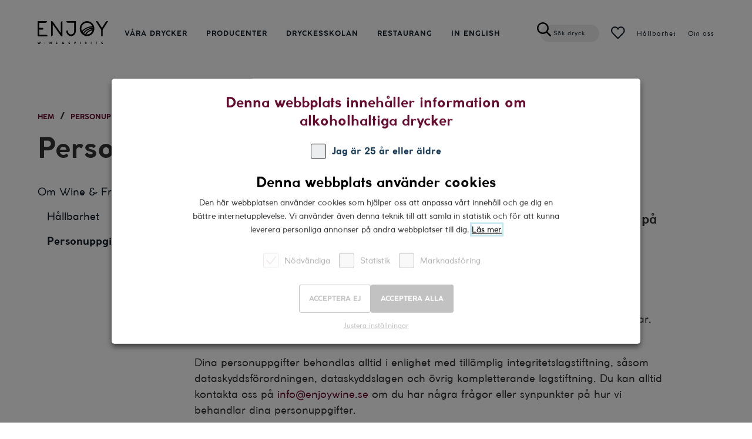

--- FILE ---
content_type: text/html; charset=UTF-8
request_url: https://www.enjoywine.se/kampanj/om-wine-friends/personuppgifter/
body_size: 65325
content:

<!DOCTYPE html>
<html lang="sv-SE">
    <head>
        <meta charset="utf-8" />
        <meta name="author" content="Enjoy Wine &amp; Spirits" />
        <meta name="viewport" content="initial-scale=1,user-scalable=yes" />
        <meta name="HandheldFriendly" content="true" />
        <meta name="viewport" content="width=device-width, minimal-ui" />

        <link rel="preload" href="https://www.enjoywine.se/app/themes/dijoy-b2b/assets/fonts/Coco%20Gothic%20Bold.woff" as="font" type="font/woff" crossorigin>
        <link rel="preload" href="https://www.enjoywine.se/app/themes/dijoy-b2b/assets/fonts/Coco%20Gothic%20Bold%20Italic.woff" as="font" type="font/woff" crossorigin>
        <link rel="preload" href="https://www.enjoywine.se/app/themes/dijoy-b2b/assets/fonts/Coco%20Gothic%20Regular.woff" as="font" type="font/woff" crossorigin>

        <link rel="preconnect" href="https://www.google.com">
        <link rel="preconnect" href="https://adservice.google.com">
        <link rel="preconnect" href="https://www.google-analytics.com">
        <link rel="preconnect" href="https://connect.facebook.net">
        <link rel="preconnect" href="https://www.googleadservices.com">
        <link rel="preconnect" href="https://www.googletagmanager.com">
        <link rel="preconnect" href="https://www.facebook.com">

        <link rel="dns-prefetch" href="https://www.google.com">
        <link rel="dns-prefetch" href="https://adservice.google.com">
        <link rel="dns-prefetch" href="https://www.google-analytics.com">
        <link rel="dns-prefetch" href="https://connect.facebook.net">
        <link rel="dns-prefetch" href="https://www.googleadservices.com">
        <link rel="dns-prefetch" href="https://www.googletagmanager.com">
        <link rel="dns-prefetch" href="https://www.facebook.com">

        <!-- <script>
            // Define dataLayer and the gtag function.
            window.dataLayer = window.dataLayer || [];
            function gtag() {
                dataLayer.push(arguments);
            }

            // Default ad_storage to 'denied'.
            gtag('consent', 'default', {
                'ad_storage': 'denied',
                'analytics_storage': 'denied'
            });
        </script> -->
        <meta name='robots' content='index, follow, max-image-preview:large, max-snippet:-1, max-video-preview:-1' />
	<style>img:is([sizes="auto" i], [sizes^="auto," i]) { contain-intrinsic-size: 3000px 1500px }</style>
	
<!-- Google Tag Manager for WordPress by gtm4wp.com -->
<script data-cfasync="false" data-pagespeed-no-defer>
	var gtm4wp_datalayer_name = "dataLayer";
	var dataLayer = dataLayer || [];
</script>
<!-- End Google Tag Manager for WordPress by gtm4wp.com -->
	<!-- This site is optimized with the Yoast SEO plugin v25.2 - https://yoast.com/wordpress/plugins/seo/ -->
	<title>Personuppgifter - Enjoy Wine &amp; Spirits</title>
	<link rel="canonical" href="https://www.enjoywine.se/kampanj/om-wine-friends/personuppgifter/" />
	<meta property="og:locale" content="sv_SE" />
	<meta property="og:type" content="article" />
	<meta property="og:title" content="Personuppgifter - Enjoy Wine &amp; Spirits" />
	<meta property="og:description" content="Vi på Enjoy Wine &amp; Spirits AB  värnar om din integritet. När du när du på något sätt kommer i kontakt med oss kan det innebära att dina personuppgifter (såsom namn, adress,..." />
	<meta property="og:url" content="https://www.enjoywine.se/kampanj/om-wine-friends/personuppgifter/" />
	<meta property="og:site_name" content="Enjoy Wine &amp; Spirits" />
	<meta property="article:publisher" content="https://www.facebook.com/enjoywine.se/?ref=aymt_homepage_panel&amp;amp%3bamp%3bamp%3bamp%3bamp%3bamp%3beid=ARB8LgtFG7jvx22MWSV63sxDR6tTTQT3b8Y4Wq4HbStIPxTr3GnwBy3wH-UfottP5Z13goXV5mhYkRxl" />
	<meta property="article:modified_time" content="2018-08-17T09:34:16+00:00" />
	<meta property="og:image" content="https://www.enjoywine.se/app/uploads/2018/04/my_memoro_no_badge.jpg" />
	<meta property="og:image:width" content="800" />
	<meta property="og:image:height" content="593" />
	<meta property="og:image:type" content="image/jpeg" />
	<meta name="twitter:card" content="summary_large_image" />
	<meta name="twitter:label1" content="Est. reading time" />
	<meta name="twitter:data1" content="1 minut" />
	<script type="application/ld+json" class="yoast-schema-graph">{"@context":"https://schema.org","@graph":[{"@type":"WebPage","@id":"https://www.enjoywine.se/kampanj/om-wine-friends/personuppgifter/","url":"https://www.enjoywine.se/kampanj/om-wine-friends/personuppgifter/","name":"Personuppgifter - Enjoy Wine &amp; Spirits","isPartOf":{"@id":"https://www.enjoywine.se/#website"},"primaryImageOfPage":{"@id":"https://www.enjoywine.se/kampanj/om-wine-friends/personuppgifter/#primaryimage"},"image":{"@id":"https://www.enjoywine.se/kampanj/om-wine-friends/personuppgifter/#primaryimage"},"thumbnailUrl":"https://www.enjoywine.se/app/uploads/2018/04/my_memoro_no_badge.jpg","datePublished":"2018-08-17T09:26:16+00:00","dateModified":"2018-08-17T09:34:16+00:00","breadcrumb":{"@id":"https://www.enjoywine.se/kampanj/om-wine-friends/personuppgifter/#breadcrumb"},"inLanguage":"sv-SE","potentialAction":[{"@type":"ReadAction","target":["https://www.enjoywine.se/kampanj/om-wine-friends/personuppgifter/"]}]},{"@type":"ImageObject","inLanguage":"sv-SE","@id":"https://www.enjoywine.se/kampanj/om-wine-friends/personuppgifter/#primaryimage","url":"https://www.enjoywine.se/app/uploads/2018/04/my_memoro_no_badge.jpg","contentUrl":"https://www.enjoywine.se/app/uploads/2018/04/my_memoro_no_badge.jpg","width":800,"height":593,"caption":"Wine & Friends - för dig som gillar livets goda!"},{"@type":"BreadcrumbList","@id":"https://www.enjoywine.se/kampanj/om-wine-friends/personuppgifter/#breadcrumb","itemListElement":[{"@type":"ListItem","position":1,"name":"Home","item":"https://www.enjoywine.se/"},{"@type":"ListItem","position":2,"name":"Om Wine &#038; Friends","item":"https://www.enjoywine.se/kampanj/om-wine-friends/"},{"@type":"ListItem","position":3,"name":"Personuppgifter"}]},{"@type":"WebSite","@id":"https://www.enjoywine.se/#website","url":"https://www.enjoywine.se/","name":"Enjoy Wine and Spirits","description":"Enjoy Wine &amp; Spirits är en av Sveriges ledande vinimportörer","publisher":{"@id":"https://www.enjoywine.se/#organization"},"potentialAction":[{"@type":"SearchAction","target":{"@type":"EntryPoint","urlTemplate":"https://www.enjoywine.se/?s={search_term_string}"},"query-input":{"@type":"PropertyValueSpecification","valueRequired":true,"valueName":"search_term_string"}}],"inLanguage":"sv-SE"},{"@type":"Organization","@id":"https://www.enjoywine.se/#organization","name":"Enjoy Wine & Spirits","url":"https://www.enjoywine.se/","logo":{"@type":"ImageObject","inLanguage":"sv-SE","@id":"https://www.enjoywine.se/#/schema/logo/image/","url":"https://www.enjoywine.se/app/uploads/2019/04/Enjoy_red.jpg","contentUrl":"https://www.enjoywine.se/app/uploads/2019/04/Enjoy_red.jpg","width":2361,"height":748,"caption":"Enjoy Wine & Spirits"},"image":{"@id":"https://www.enjoywine.se/#/schema/logo/image/"},"sameAs":["https://www.facebook.com/enjoywine.se/?ref=aymt_homepage_panel&amp;amp;amp;amp;amp;amp;eid=ARB8LgtFG7jvx22MWSV63sxDR6tTTQT3b8Y4Wq4HbStIPxTr3GnwBy3wH-UfottP5Z13goXV5mhYkRxl","https://www.instagram.com/enjoywineandfriends/","https://www.linkedin.com/company/2207405/admin/","https://www.youtube.com/channel/UCu8GWl5j0kr7_6QG9XF0HSw?view_as=subscriber"]}]}</script>
	<!-- / Yoast SEO plugin. -->


<link rel="alternate" type="application/rss+xml" title="Enjoy Wine &amp; Spirits &raquo; flöde" href="https://www.enjoywine.se/feed/" />
<link rel="alternate" type="application/rss+xml" title="Enjoy Wine &amp; Spirits &raquo; kommentarsflöde" href="https://www.enjoywine.se/comments/feed/" />
<script type="text/javascript">
/* <![CDATA[ */
window._wpemojiSettings = {"baseUrl":"https:\/\/s.w.org\/images\/core\/emoji\/15.1.0\/72x72\/","ext":".png","svgUrl":"https:\/\/s.w.org\/images\/core\/emoji\/15.1.0\/svg\/","svgExt":".svg","source":{"concatemoji":"https:\/\/www.enjoywine.se\/wp\/wp-includes\/js\/wp-emoji-release.min.js?ver=6.8.1"}};
/*! This file is auto-generated */
!function(i,n){var o,s,e;function c(e){try{var t={supportTests:e,timestamp:(new Date).valueOf()};sessionStorage.setItem(o,JSON.stringify(t))}catch(e){}}function p(e,t,n){e.clearRect(0,0,e.canvas.width,e.canvas.height),e.fillText(t,0,0);var t=new Uint32Array(e.getImageData(0,0,e.canvas.width,e.canvas.height).data),r=(e.clearRect(0,0,e.canvas.width,e.canvas.height),e.fillText(n,0,0),new Uint32Array(e.getImageData(0,0,e.canvas.width,e.canvas.height).data));return t.every(function(e,t){return e===r[t]})}function u(e,t,n){switch(t){case"flag":return n(e,"\ud83c\udff3\ufe0f\u200d\u26a7\ufe0f","\ud83c\udff3\ufe0f\u200b\u26a7\ufe0f")?!1:!n(e,"\ud83c\uddfa\ud83c\uddf3","\ud83c\uddfa\u200b\ud83c\uddf3")&&!n(e,"\ud83c\udff4\udb40\udc67\udb40\udc62\udb40\udc65\udb40\udc6e\udb40\udc67\udb40\udc7f","\ud83c\udff4\u200b\udb40\udc67\u200b\udb40\udc62\u200b\udb40\udc65\u200b\udb40\udc6e\u200b\udb40\udc67\u200b\udb40\udc7f");case"emoji":return!n(e,"\ud83d\udc26\u200d\ud83d\udd25","\ud83d\udc26\u200b\ud83d\udd25")}return!1}function f(e,t,n){var r="undefined"!=typeof WorkerGlobalScope&&self instanceof WorkerGlobalScope?new OffscreenCanvas(300,150):i.createElement("canvas"),a=r.getContext("2d",{willReadFrequently:!0}),o=(a.textBaseline="top",a.font="600 32px Arial",{});return e.forEach(function(e){o[e]=t(a,e,n)}),o}function t(e){var t=i.createElement("script");t.src=e,t.defer=!0,i.head.appendChild(t)}"undefined"!=typeof Promise&&(o="wpEmojiSettingsSupports",s=["flag","emoji"],n.supports={everything:!0,everythingExceptFlag:!0},e=new Promise(function(e){i.addEventListener("DOMContentLoaded",e,{once:!0})}),new Promise(function(t){var n=function(){try{var e=JSON.parse(sessionStorage.getItem(o));if("object"==typeof e&&"number"==typeof e.timestamp&&(new Date).valueOf()<e.timestamp+604800&&"object"==typeof e.supportTests)return e.supportTests}catch(e){}return null}();if(!n){if("undefined"!=typeof Worker&&"undefined"!=typeof OffscreenCanvas&&"undefined"!=typeof URL&&URL.createObjectURL&&"undefined"!=typeof Blob)try{var e="postMessage("+f.toString()+"("+[JSON.stringify(s),u.toString(),p.toString()].join(",")+"));",r=new Blob([e],{type:"text/javascript"}),a=new Worker(URL.createObjectURL(r),{name:"wpTestEmojiSupports"});return void(a.onmessage=function(e){c(n=e.data),a.terminate(),t(n)})}catch(e){}c(n=f(s,u,p))}t(n)}).then(function(e){for(var t in e)n.supports[t]=e[t],n.supports.everything=n.supports.everything&&n.supports[t],"flag"!==t&&(n.supports.everythingExceptFlag=n.supports.everythingExceptFlag&&n.supports[t]);n.supports.everythingExceptFlag=n.supports.everythingExceptFlag&&!n.supports.flag,n.DOMReady=!1,n.readyCallback=function(){n.DOMReady=!0}}).then(function(){return e}).then(function(){var e;n.supports.everything||(n.readyCallback(),(e=n.source||{}).concatemoji?t(e.concatemoji):e.wpemoji&&e.twemoji&&(t(e.twemoji),t(e.wpemoji)))}))}((window,document),window._wpemojiSettings);
/* ]]> */
</script>
<style id='wp-emoji-styles-inline-css' type='text/css'>

	img.wp-smiley, img.emoji {
		display: inline !important;
		border: none !important;
		box-shadow: none !important;
		height: 1em !important;
		width: 1em !important;
		margin: 0 0.07em !important;
		vertical-align: -0.1em !important;
		background: none !important;
		padding: 0 !important;
	}
</style>
<style id='classic-theme-styles-inline-css' type='text/css'>
/*! This file is auto-generated */
.wp-block-button__link{color:#fff;background-color:#32373c;border-radius:9999px;box-shadow:none;text-decoration:none;padding:calc(.667em + 2px) calc(1.333em + 2px);font-size:1.125em}.wp-block-file__button{background:#32373c;color:#fff;text-decoration:none}
</style>
<style id='elasticpress-related-posts-style-inline-css' type='text/css'>
.editor-styles-wrapper .wp-block-elasticpress-related-posts ul,.wp-block-elasticpress-related-posts ul{list-style-type:none;padding:0}.editor-styles-wrapper .wp-block-elasticpress-related-posts ul li a>div{display:inline}

</style>
<style id='global-styles-inline-css' type='text/css'>
:root{--wp--preset--aspect-ratio--square: 1;--wp--preset--aspect-ratio--4-3: 4/3;--wp--preset--aspect-ratio--3-4: 3/4;--wp--preset--aspect-ratio--3-2: 3/2;--wp--preset--aspect-ratio--2-3: 2/3;--wp--preset--aspect-ratio--16-9: 16/9;--wp--preset--aspect-ratio--9-16: 9/16;--wp--preset--color--black: #000000;--wp--preset--color--cyan-bluish-gray: #abb8c3;--wp--preset--color--white: #ffffff;--wp--preset--color--pale-pink: #f78da7;--wp--preset--color--vivid-red: #cf2e2e;--wp--preset--color--luminous-vivid-orange: #ff6900;--wp--preset--color--luminous-vivid-amber: #fcb900;--wp--preset--color--light-green-cyan: #7bdcb5;--wp--preset--color--vivid-green-cyan: #00d084;--wp--preset--color--pale-cyan-blue: #8ed1fc;--wp--preset--color--vivid-cyan-blue: #0693e3;--wp--preset--color--vivid-purple: #9b51e0;--wp--preset--gradient--vivid-cyan-blue-to-vivid-purple: linear-gradient(135deg,rgba(6,147,227,1) 0%,rgb(155,81,224) 100%);--wp--preset--gradient--light-green-cyan-to-vivid-green-cyan: linear-gradient(135deg,rgb(122,220,180) 0%,rgb(0,208,130) 100%);--wp--preset--gradient--luminous-vivid-amber-to-luminous-vivid-orange: linear-gradient(135deg,rgba(252,185,0,1) 0%,rgba(255,105,0,1) 100%);--wp--preset--gradient--luminous-vivid-orange-to-vivid-red: linear-gradient(135deg,rgba(255,105,0,1) 0%,rgb(207,46,46) 100%);--wp--preset--gradient--very-light-gray-to-cyan-bluish-gray: linear-gradient(135deg,rgb(238,238,238) 0%,rgb(169,184,195) 100%);--wp--preset--gradient--cool-to-warm-spectrum: linear-gradient(135deg,rgb(74,234,220) 0%,rgb(151,120,209) 20%,rgb(207,42,186) 40%,rgb(238,44,130) 60%,rgb(251,105,98) 80%,rgb(254,248,76) 100%);--wp--preset--gradient--blush-light-purple: linear-gradient(135deg,rgb(255,206,236) 0%,rgb(152,150,240) 100%);--wp--preset--gradient--blush-bordeaux: linear-gradient(135deg,rgb(254,205,165) 0%,rgb(254,45,45) 50%,rgb(107,0,62) 100%);--wp--preset--gradient--luminous-dusk: linear-gradient(135deg,rgb(255,203,112) 0%,rgb(199,81,192) 50%,rgb(65,88,208) 100%);--wp--preset--gradient--pale-ocean: linear-gradient(135deg,rgb(255,245,203) 0%,rgb(182,227,212) 50%,rgb(51,167,181) 100%);--wp--preset--gradient--electric-grass: linear-gradient(135deg,rgb(202,248,128) 0%,rgb(113,206,126) 100%);--wp--preset--gradient--midnight: linear-gradient(135deg,rgb(2,3,129) 0%,rgb(40,116,252) 100%);--wp--preset--font-size--small: 13px;--wp--preset--font-size--medium: 20px;--wp--preset--font-size--large: 36px;--wp--preset--font-size--x-large: 42px;--wp--preset--spacing--20: 0.44rem;--wp--preset--spacing--30: 0.67rem;--wp--preset--spacing--40: 1rem;--wp--preset--spacing--50: 1.5rem;--wp--preset--spacing--60: 2.25rem;--wp--preset--spacing--70: 3.38rem;--wp--preset--spacing--80: 5.06rem;--wp--preset--shadow--natural: 6px 6px 9px rgba(0, 0, 0, 0.2);--wp--preset--shadow--deep: 12px 12px 50px rgba(0, 0, 0, 0.4);--wp--preset--shadow--sharp: 6px 6px 0px rgba(0, 0, 0, 0.2);--wp--preset--shadow--outlined: 6px 6px 0px -3px rgba(255, 255, 255, 1), 6px 6px rgba(0, 0, 0, 1);--wp--preset--shadow--crisp: 6px 6px 0px rgba(0, 0, 0, 1);}:where(.is-layout-flex){gap: 0.5em;}:where(.is-layout-grid){gap: 0.5em;}body .is-layout-flex{display: flex;}.is-layout-flex{flex-wrap: wrap;align-items: center;}.is-layout-flex > :is(*, div){margin: 0;}body .is-layout-grid{display: grid;}.is-layout-grid > :is(*, div){margin: 0;}:where(.wp-block-columns.is-layout-flex){gap: 2em;}:where(.wp-block-columns.is-layout-grid){gap: 2em;}:where(.wp-block-post-template.is-layout-flex){gap: 1.25em;}:where(.wp-block-post-template.is-layout-grid){gap: 1.25em;}.has-black-color{color: var(--wp--preset--color--black) !important;}.has-cyan-bluish-gray-color{color: var(--wp--preset--color--cyan-bluish-gray) !important;}.has-white-color{color: var(--wp--preset--color--white) !important;}.has-pale-pink-color{color: var(--wp--preset--color--pale-pink) !important;}.has-vivid-red-color{color: var(--wp--preset--color--vivid-red) !important;}.has-luminous-vivid-orange-color{color: var(--wp--preset--color--luminous-vivid-orange) !important;}.has-luminous-vivid-amber-color{color: var(--wp--preset--color--luminous-vivid-amber) !important;}.has-light-green-cyan-color{color: var(--wp--preset--color--light-green-cyan) !important;}.has-vivid-green-cyan-color{color: var(--wp--preset--color--vivid-green-cyan) !important;}.has-pale-cyan-blue-color{color: var(--wp--preset--color--pale-cyan-blue) !important;}.has-vivid-cyan-blue-color{color: var(--wp--preset--color--vivid-cyan-blue) !important;}.has-vivid-purple-color{color: var(--wp--preset--color--vivid-purple) !important;}.has-black-background-color{background-color: var(--wp--preset--color--black) !important;}.has-cyan-bluish-gray-background-color{background-color: var(--wp--preset--color--cyan-bluish-gray) !important;}.has-white-background-color{background-color: var(--wp--preset--color--white) !important;}.has-pale-pink-background-color{background-color: var(--wp--preset--color--pale-pink) !important;}.has-vivid-red-background-color{background-color: var(--wp--preset--color--vivid-red) !important;}.has-luminous-vivid-orange-background-color{background-color: var(--wp--preset--color--luminous-vivid-orange) !important;}.has-luminous-vivid-amber-background-color{background-color: var(--wp--preset--color--luminous-vivid-amber) !important;}.has-light-green-cyan-background-color{background-color: var(--wp--preset--color--light-green-cyan) !important;}.has-vivid-green-cyan-background-color{background-color: var(--wp--preset--color--vivid-green-cyan) !important;}.has-pale-cyan-blue-background-color{background-color: var(--wp--preset--color--pale-cyan-blue) !important;}.has-vivid-cyan-blue-background-color{background-color: var(--wp--preset--color--vivid-cyan-blue) !important;}.has-vivid-purple-background-color{background-color: var(--wp--preset--color--vivid-purple) !important;}.has-black-border-color{border-color: var(--wp--preset--color--black) !important;}.has-cyan-bluish-gray-border-color{border-color: var(--wp--preset--color--cyan-bluish-gray) !important;}.has-white-border-color{border-color: var(--wp--preset--color--white) !important;}.has-pale-pink-border-color{border-color: var(--wp--preset--color--pale-pink) !important;}.has-vivid-red-border-color{border-color: var(--wp--preset--color--vivid-red) !important;}.has-luminous-vivid-orange-border-color{border-color: var(--wp--preset--color--luminous-vivid-orange) !important;}.has-luminous-vivid-amber-border-color{border-color: var(--wp--preset--color--luminous-vivid-amber) !important;}.has-light-green-cyan-border-color{border-color: var(--wp--preset--color--light-green-cyan) !important;}.has-vivid-green-cyan-border-color{border-color: var(--wp--preset--color--vivid-green-cyan) !important;}.has-pale-cyan-blue-border-color{border-color: var(--wp--preset--color--pale-cyan-blue) !important;}.has-vivid-cyan-blue-border-color{border-color: var(--wp--preset--color--vivid-cyan-blue) !important;}.has-vivid-purple-border-color{border-color: var(--wp--preset--color--vivid-purple) !important;}.has-vivid-cyan-blue-to-vivid-purple-gradient-background{background: var(--wp--preset--gradient--vivid-cyan-blue-to-vivid-purple) !important;}.has-light-green-cyan-to-vivid-green-cyan-gradient-background{background: var(--wp--preset--gradient--light-green-cyan-to-vivid-green-cyan) !important;}.has-luminous-vivid-amber-to-luminous-vivid-orange-gradient-background{background: var(--wp--preset--gradient--luminous-vivid-amber-to-luminous-vivid-orange) !important;}.has-luminous-vivid-orange-to-vivid-red-gradient-background{background: var(--wp--preset--gradient--luminous-vivid-orange-to-vivid-red) !important;}.has-very-light-gray-to-cyan-bluish-gray-gradient-background{background: var(--wp--preset--gradient--very-light-gray-to-cyan-bluish-gray) !important;}.has-cool-to-warm-spectrum-gradient-background{background: var(--wp--preset--gradient--cool-to-warm-spectrum) !important;}.has-blush-light-purple-gradient-background{background: var(--wp--preset--gradient--blush-light-purple) !important;}.has-blush-bordeaux-gradient-background{background: var(--wp--preset--gradient--blush-bordeaux) !important;}.has-luminous-dusk-gradient-background{background: var(--wp--preset--gradient--luminous-dusk) !important;}.has-pale-ocean-gradient-background{background: var(--wp--preset--gradient--pale-ocean) !important;}.has-electric-grass-gradient-background{background: var(--wp--preset--gradient--electric-grass) !important;}.has-midnight-gradient-background{background: var(--wp--preset--gradient--midnight) !important;}.has-small-font-size{font-size: var(--wp--preset--font-size--small) !important;}.has-medium-font-size{font-size: var(--wp--preset--font-size--medium) !important;}.has-large-font-size{font-size: var(--wp--preset--font-size--large) !important;}.has-x-large-font-size{font-size: var(--wp--preset--font-size--x-large) !important;}
:where(.wp-block-post-template.is-layout-flex){gap: 1.25em;}:where(.wp-block-post-template.is-layout-grid){gap: 1.25em;}
:where(.wp-block-columns.is-layout-flex){gap: 2em;}:where(.wp-block-columns.is-layout-grid){gap: 2em;}
:root :where(.wp-block-pullquote){font-size: 1.5em;line-height: 1.6;}
</style>
<link rel='stylesheet' id='contact-form-7-css' href='https://www.enjoywine.se/app/plugins/contact-form-7/includes/css/styles.css?ver=6.0.6' type='text/css' media='all' />
<link rel='stylesheet' id='print-css' href='https://www.enjoywine.se/app/themes/dijoy-b2b/assets/css/print.css?ver=8aa2223b22821c10ba080cf7c1ea710c' type='text/css' media='print' />
<link rel='stylesheet' id='index-css' href='https://www.enjoywine.se/app/themes/dijoy-b2b/dist/css/index.css?ver=8aa2223b22821c10ba080cf7c1ea710c' type='text/css' media='all' />
<link rel='stylesheet' id='cookie-law-info-css' href='https://www.enjoywine.se/app/plugins/webtoffee-gdpr-cookie-consent/public/css/cookie-law-info-public.css?ver=2.6.5' type='text/css' media='all' />
<link rel='stylesheet' id='cookie-law-info-gdpr-css' href='https://www.enjoywine.se/app/plugins/webtoffee-gdpr-cookie-consent/public/css/cookie-law-info-gdpr.css?ver=2.6.5' type='text/css' media='all' />
<style id='cookie-law-info-gdpr-inline-css' type='text/css'>
.cli-modal-content, .cli-tab-content { background-color: #ffffff; }.cli-privacy-content-text, .cli-modal .cli-modal-dialog, .cli-tab-container p, a.cli-privacy-readmore { color: #000000; }.cli-tab-header { background-color: #f2f2f2; }.cli-tab-header, .cli-tab-header a.cli-nav-link,span.cli-necessary-caption,.cli-switch .cli-slider:after { color: #000000; }.cli-switch .cli-slider:before { background-color: #ffffff; }.cli-switch input:checked + .cli-slider:before { background-color: #ffffff; }.cli-switch .cli-slider { background-color: #e3e1e8; }.cli-switch input:checked + .cli-slider { background-color: #28a745; }.cli-modal-close svg { fill: #000000; }.cli-tab-footer .wt-cli-privacy-accept-all-btn { background-color: #00acad; color: #ffffff}.cli-tab-footer .wt-cli-privacy-accept-btn { background-color: #00acad; color: #ffffff}.cli-tab-header a:before{ border-right: 1px solid #000000; border-bottom: 1px solid #000000; }
</style>
<link rel='stylesheet' id='elasticpress-facets-css' href='https://www.enjoywine.se/app/plugins/elasticpress/dist/css/facets-styles.css?ver=5797fb4036fc4007a87a' type='text/css' media='all' />
<script type="text/javascript" src="https://www.enjoywine.se/app/themes/dijoy-b2b/dist/js/index.js?ver=8aa2223b22821c10ba080cf7c1ea710c" id="app-js"></script>
<script type="text/javascript" id="jquery-core-js-extra">
/* <![CDATA[ */
var zetaConfig = {"newsletterPopup":{"active":true,"visitsRequired":1,"dayInterval":30,"scrollDepthRequired":50,"ignoreOnRecipePages":null},"cookieConsent":{"rejectTimedeltaDays":7}};
/* ]]> */
</script>
<script type="text/javascript" src="https://www.enjoywine.se/wp/wp-includes/js/jquery/jquery.min.js?ver=3.7.1" id="jquery-core-js"></script>
<script type="text/javascript" src="https://www.enjoywine.se/wp/wp-includes/js/jquery/jquery-migrate.min.js?ver=3.4.1" id="jquery-migrate-js"></script>
<script type="text/javascript" id="react-parent-js-extra">
/* <![CDATA[ */
var __frojd = {"restaurantOrderNonce":"d70969585c","defaultOrderEmail":"order@enjoywine.se"};
var oaWpConfiguration = {"sitePath":"https:\/\/www.enjoywine.se","themePath":"https:\/\/www.enjoywine.se\/app\/themes\/enjoy-b2b","autocompleteData":"{\"posts\":{\"post\":[],\"page\":{\"Barrels and Drums \u2013 alcohol free wines\":[19997],\"Comic Strip\":[19967],\"Hidden Rock\":[19965],\"Barrels and Drums\":[19963],\"Thr3 Monkeys cider\":[19961],\"Thr3 Monkeys wines\":[19957],\"This is Real World Wines\":[19912],\"Konsument-startsidan\":[15765],\"F\\u00f6retag-startsidan\":[15763],\"Cookies\":[10402],\"Produktkatalog\":[8632],\"Kom och tr\\u00e4ffa oss!\":[8538],\"Klimatkompensation\":[8527],\"Samarbetspartners\":[7326],\"Ekologiska fotavtryck\":[7284],\"Ekologiskt sortiment\":[7282],\"Transport\":[7280],\"Bottled with care\":[7278],\"Aff\\u00e4rsomr\\u00e5den\":[7270],\"Jobb och anst\\u00e4llning\":[6851],\"Vi som jobbar h\\u00e4r\":[6455],\"Real World Wines\":[5685],\"V\\u00e5ra sajter\":[5683],\"Om oss\":[5650],\"Sortiment\":[5634],\"H\\u00e5llbarhet\":[5632],\"Press\":[5630],\"Kontakt\":[5600],\"Producenter\":[5548],\"Enjoy Wine & Spirits \u2013 en av Sveriges ledande vinimport\\u00f6rer\":[750]},\"oa_recipe\":{\"Pasta Spaghetti med blandad skogssvamp och pecorino\":[11990],\"Spaghetti all\u2019Aragosta (hummer)\":[11741],\"Rostad pumpasoppa\":[19292],\"Tagliatelle med svamp och tryffel\":[19295],\"Club steak med sparrisbroccoli och cannellinipur\\u00e9\":[19297],\"Bulgursallad med grillad kyckling, nektarin och dillyoghurt\":[18774],\"Grillade r\\u00e4kor med r\\u00f6d coleslaw\":[18771],\"Endive med sill, \\u00e4ggr\\u00f6ra och inlagd r\\u00f6dl\\u00f6k\":[18768],\"H\\u00f6grevsbolognese med Mezze Maniche\":[18570],\"Grillad entrec\\u00f4te med kr\\u00e4mig dressing p\\u00e5 rostad vitl\\u00f6k\":[18567],\"Hel grillad kyckling med f\\u00e4rska \\u00f6rter\":[18476],\"Olivpanerad torsk med blomk\\u00e5lspur\\u00e9\":[11815],\"Grillad kotlettrad med sardeller, vitl\\u00f6k och citron\":[11801],\"Flankstek med ramsl\\u00f6kspesto, kik\\u00e4rter och fetaostr\\u00f6ra\":[17994],\"Rostad spetsk\\u00e5l, morotspur\\u00e9, solrosfr\\u00f6n och salvia\":[17991],\"Ros\\u00e9sallad med kr\\u00e4ftr\\u00f6ra\":[17988],\"Sparris med pocherat \\u00e4gg, l\\u00f6jrom och cr\\u00e8me fraiche\":[17985],\"Ryggbiff med jord\\u00e4rtskockspur\\u00e9\":[11696],\"Boeuf bourguignon\":[11700],\"Pasta all\\u2019Arrabbiata\":[11703],\"Lakritspavlova med lemoncurd och b\\u00e4r\":[11711],\"Tournedos Rossini\":[11714],\"Renkalv med morotspur\\u00e9 och skys\\u00e5s\":[11720],\"K\\u00f6ttbullar med potatismos, pressgurka och lingon\":[11722],\"Tagliata p\\u00e5 hjort- eller oxfil\\u00e9 med gr\\u00f6n polentakaka och svamp\":[11724],\"Klassisk kalops\":[11732],\"Vildsvinsgryta med svamp\":[11735],\"Biff Rydberg\":[11738],\"Orecchiette med svamp, pancetta, gr\\u00f6na b\\u00f6nor och hasseln\\u00f6tsstr\\u00f6ssel\":[11740],\"Risotto di zucca, funghi trifolati e tartufo\":[11746],\"Soppa med trattkantarell\":[11747],\"Spenat- och ricottafylld tortellini med tellicherrykorv, brysselk\\u00e5l och parmesan\":[11756],\"F\\u00e4rska b\\u00e4r marinerade i ros\\u00e9balsamvin\\u00e4ger med mascarponekr\\u00e4m\":[11757],\"Pappardelle med ragu p\\u00e5 svensk rapsgris\":[11758],\"Steak Salad\":[11762],\"Laxburgare\":[11766],\"Wienerschnitzel med \\u00f6sterrikisk potatissallad\":[11770],\"Surstr\\u00f6mmingskl\\u00e4mma\":[11773],\"Aioli\":[11774],\"Parmesanostpaj\":[11778],\"Grillad rotselleri med citron-gr\\u00e4ddfil och svensk sommarpesto\":[11781],\"Portobello-pizza  med ch\\u00e8vre, pesto, ruccola och k\\u00f6rsb\\u00e4rstomater\":[11786],\"Rostad blomk\\u00e5lssoppa med tryffelolja\":[11791],\"Kycklingspett med b\\u00f6nratatouille och mozzarella\":[11795],\"Pasta Tagliatelle Mezzanelle med vit och gr\\u00f6n sparris\":[11796],\"R\\u00e5raka p\\u00e5 rotselleri med laxtartar\":[11803],\"R\\u00f6dvinsglacerat lammrack med ugnsbakade gr\\u00f6nsaker\":[11807],\"Lammstek med klassisk potatisgrat\\u00e4ng\":[11808],\"Mezze Maniche med bolognese av h\\u00f6grev\":[11811],\"Fiskburgare med \\u00e4rtstomp och lyxiga campingchips\":[11816],\"Bohusl\\u00e4nsk Surf and Turf-burgare\":[11822],\"Gotl\\u00e4ndsk lammburgare\":[11825],\"S\\u00f6rml\\u00e4ndsk vildsvinsburgare\":[11826],\"J\\u00e4mtl\\u00e4ndsk bj\\u00f6rnburgare\":[11827],\"Lammf\\u00e4rsbiffar med b\\u00f6nor och olivcr\\u00e8me\":[11861],\"Thai r\\u00f6d curry med r\\u00e4kor\":[12106],\"Caesarsallad med pilgrimsmusslor och scampi\":[12109],\"Makrill med citron och f\\u00e4nk\\u00e5l\":[12110],\"Turr\\u00f3n \u2013 Spansk nougat\":[12111],\"Ananasgranit\\u00e9 med ros\\u00e9peppar och saltrostad mandel\":[12115],\"Ch\\u00e8vre- och l\\u00f6kmarmeladsfyllt filodegsknyte\":[12120],\"Krabbsallad med Karljohansvamp och mandelpotatis\":[12124],\"Zucchinisoppa med olivpizza\":[12125],\"Pappardelle med salsiccia och b\\u00f6nor\":[12127],\"Tomat- och mozzarellasallad\":[11881],\"F\\u00e4rsk b\\u00f6nsallad med k\\u00f6rsb\\u00e4rstomater och sardelldressing\":[11882],\"Liten r\\u00e5biff med kapris och vaktel\\u00e4gg\":[11887],\"Zabaionegratinerade f\\u00e4rska b\\u00e4r\":[11888],\"Tiramisu\":[11891],\"Taleggiofylld kyckling med parmaskinka och pasta pesto\":[11895],\"Pasta Vongole\":[11896],\"Carpaccio classico\":[11903],\"Parmaskinka, fylld med citron- och rucolacr\\u00e8me\":[11902],\"Fritto misto mare con maionese verde\":[11906],\"Spaghetti alla puttanesca\":[11911],\"Snabba grytan med Salsicciakorv\":[11913],\"Vita b\\u00f6nor med basilika och tomat\":[11916],\"Bruschetta med b\\u00f6nsallad\":[11917],\"Bruschetta med tomater\":[11920],\"Choklad- och myntaglass med apelsinmarinerade jordgubbar\":[11930],\"Grillade gr\\u00f6nsaker i paket\":[11943],\"Italiensk p\\u00e5skpaj (Torta Pasqualina)\":[11947],\"Lamml\\u00e4gg i Barolo\":[11956],\"Kokt kalvk\\u00f6tt med gr\\u00f6n s\\u00e5s\":[11962],\"Ripa med bl\\u00e5b\\u00e4rss\\u00e5s och sockerbrynt brysselk\\u00e5l\":[11968],\"Sparrissoppa med Rotari\":[11970],\"Kron\\u00e4rtskockscanelloni med parmaskinka och vitl\\u00f6ksbrynta champinjoner\":[11973],\"Ljummen mandelkaka med hallon och vaniljmascarpone\":[11975],\"Bakade tomater med pecorino\":[11978],\"Fikonpaj med getost och honung\":[11983],\"Aprikos- och pinjen\\u00f6tschutney\":[11985],\"Chipotlesm\\u00f6r\":[11989],\"Pistageglass med mandelbr\\u00e4ck\":[11991],\"Pizza med p\\u00e4ron och gorgonzola\":[11998],\"Pizza al Mare\":[11999],\"Pizza Bresaola\":[12002],\"Pizza Napoletana\":[12005],\"Vaniljglass med kaffeflarn\":[12008],\"Pizza Prosciutto\":[12014],\"Tomats\\u00e5s\":[12016],\"Pizzadeg f\\u00f6r 6 stora pizzor\":[12019],\"Fikon i Vin Santo med mandelgr\\u00e4dde\":[12020],\"G\\u00f6s med \\u00f6rtt\\u00e4cke i vitt vin\":[12028],\"Svamprisotto med coppachips\":[12029],\"Semifreddo di Arabica\":[12030],\"Apelsinkr\\u00e4m med syltade kumquats\":[12031],\"Caponata\":[12038],\"Involtini di vegetario\":[12044],\"Gorgonzolagratinerade havskr\\u00e4ftor\":[12043],\"Hummercaesarsallad\":[12045],\"Carpaccio p\\u00e5 r\\u00f6kt tonfisk med lime och parmesan\":[12048],\"Zabaionparfait med rostad cocos och r\\u00e5r\\u00f6rda b\\u00e4r\":[12052],\"Ugnsbakad fisk med vitl\\u00f6k och musslor\":[12059],\"Vitello tonnato\":[12058],\"Minestrone \\u00e0 la Milanese\":[12060],\"Ostron med het tomats\\u00e5s\":[12061],\"Osso Buco alla milanese\":[12064],\"Crostini\":[12073],\"Sm\\u00f6rdegsstj\\u00e4rnor med oliviade och G\\u00e5slever i brioche med r\\u00f6dvinskokt fikon\":[12075],\"Varm chokladfondant med myntas\\u00e5s\":[12076],\"Bj\\u00f6rnb\\u00e4rsmarinerad vaktel med grillad Polenta\":[12078],\"Kron\\u00e4rtskocksfrittata\":[12084],\"Grillad Marulk med kron\\u00e4rtskocka och dragoncitronett\":[12088],\"Citron- och rosmarinfylld kyckling med rostade svartr\\u00f6tter, ugnsbakade tomater och gremolata\":[12090],\"Vitl\\u00f6k- och chilifr\\u00e4sta havskr\\u00e4ftor med f\\u00e4rsk taglierini\":[12089],\"Parmesan- och prosciuttofyllda kalvrullader med balsamicobr\\u00e4sserade tomater och marsalareduktion\":[12093],\"Apelsinzabaione\":[12095],\"Vit chokladbavaroise med passionsfruktsgel\\u00e9\":[12103]},\"oa_product\":{\"Bresaola\":[12007],\"Cannellinib\\u00f6nor\":[11873],\"Cr\\u00e8me av gr\\u00f6na oliver\":[11877],\"R\\u00f6dvinsvin\\u00e4ger\":[11923],\"Vitvinsvin\\u00e4ger\":[11953],\"Balsamvin\\u00e4ger Sigillo Blu\":[11921],\"Kidneyb\\u00f6nor\":[11938],\"Stora vita b\\u00f6nor\":[11922],\"Extra jungfruolivolja Classico\":[11864]},\"oa_wine\":{\"Tr3 Apor Friskt ros\\u00e9vin med fruktig smak\":[20726],\"Becker Family Pinot Noir\":[20431,10681],\"Radikon Slatnik\":[20433,10663],\"Cigliuti Dolcetto d\u2019Alba\":[20432],\"Paolo Scavino  Sorriso Langhe Bianco\":[20423],\"Stemmari Pinot Noir\":[20406],\"Stemmari Pinot Grigio\":[20405],\"Christian Drouin Pays d\u2019Auge Mill\\u00e9simes 1979\":[20322],\"Christian Drouin Pays d\u2019Auge Mill\\u00e9simes 1999\":[20323],\"Christian Drouin Mill\\u00e9simes 1969\":[20321],\"Champagne Cuperly Grande Reserve Brut Grand Cru\":[20326],\"Christmann Idig GG 2017\":[20320],\"Casal di Serra Verdicchio Vecchie Vigne\":[20329],\"Limoncello Biologico  Gran Gourmet\":[20328],\"Patriale Rosato Organic\":[20258],\"Patriale Bianco Organic\":[20259],\"Patriale Rosso Organic\":[20260],\"Delaire Graff Coastal Cuv\\u00e9e Sauvignon Blanc\":[20196],\"Grand Cru Brut Mill\\u00e9sim\\u00e9 Blanc de Noirs\":[20098],\"Jurtschitsch Gr\\u00fcner Veltliner Ried Dechant\":[20099],\"Pet Nat Vol 4\":[20020],\"San Fereolo Dogliani Superiore\":[19991],\"Juliusspital W\\u00fcrzburger Stein Silvaner Trocken Grosses Gew\\u00e4chs\":[19903],\"Juliusspital W\\u00fcrzburger Stein Silvaner Trocken Erste Lage\":[19902],\"Rolling Hills Cabernet Sauvignon Shiraz\":[19701],\"Rolling Hills Sauvignon Blanc\":[19700],\"De Martino Alto de Piedras Carmen\\u00e8re\":[19702],\"Noble Vines 337\":[19705,19704],\"Graham Beck Brut Blanc de Blancs 2014\":[19703],\"Contratto Millesimato Pas Dos\\u00e9\":[19688],\"Jurtschitsch Gr\\u00fcner Veltliner K\\u00e4ferberg\":[19656],\"Pet Nat Vol. 2\":[19647],\"La Spinetta Barolo Camp\\u00e8\":[19573,19196],\"La Spinetta Barbaresco Starderi\":[19572],\"La Spinetta Barbaresco Gallina\":[19570],\"La Spinetta Barbaresco Valeirano\":[19574],\"Paolo Scavino Barolo Bric d\\u00ebl Fiasc\":[19576,19195],\"La Spinetta Barolo Garretti\":[19575],\"Cigliuti Barbera d\u2019Alba Vigna Serraboella\":[19578],\"La Spinetta Barbaresco Bordini\":[19577],\"Lone Birch Syrah\":[19561],\"Lone Birch Cabernet Sauvignon\":[19558],\"The Game Reserve Chenin Blanc\":[19557],\"Villa al Cortile Brunello di Montalcino Riserva\":[19560],\"Villa al Cortile Brunello di Montalcino\":[19559],\"Baron de Ley Siete Vi\\u00f1as Reserva\":[19540],\"Baron de Ley Varietal Garnacha\":[19539],\"Le Grand Vallon Condrieu\":[19542],\"Les Contours de Deponcins\":[19541],\"Torre Mora Scalunera Etna Rosso\":[19544],\"Torre Mora Scalunera Etna Bianco\":[19545],\"Torre Mora Cauru Etna Rosso\":[19543],\"Cognac Dobb\\u00e9 Christmas XO\":[19546],\"Kings Ridge Riesling\":[19524],\"Underwood Ros\\u00e9 Wine\":[19527],\"Stonebarn Old Vine Zinfandel\":[19528],\"Underwood The Bubbles\":[19526],\"Stonebarn Chardonnay\":[19525],\"Walcher Grappa Gew\\u00fcrztraminer\":[19492],\"Noble Vines 242 Sauvignon Blanc\":[19491],\"Podere Montepulciano d\u2019Abruzzo\":[19498],\"Fontanafredda Gavi DOC\":[19496],\"Vellodoro Terre di Chieti Pecorino IGT\":[19495],\"Piccini Bianco Toscana\":[19494],\"Mezzacorona Rosato Dolomiti IGT\":[19497],\"Mezzacorona Merlot\":[19499],\"Piccini Prosecco Extra Dry\":[19502],\"Fontanafredda Langhe Nebbiolo\":[19501],\"Perrin C\\u00f4tes du Rh\\u00f4ne Nature\":[19500],\"Rotari Flavio Riserva\":[19503],\"Paolo Scavino Vino Rosso\":[19472],\"Montipagano Montepulciano d\u2019Abruzzo\":[19476],\"Paolo Scavino Langhe Nebbiolo\":[19473,11021],\"Montipagano Trebbiano d\u2019Abruzzo\":[19477],\"Baron de Ley Club Privado\":[19474],\"Costa Negroamaro\":[19478],\"Costa Chardonnay\":[19475],\"Spreitzer Riesling 101\":[19481],\"Piccini Rosso  Toscana\":[19479],\"Mezzacorona Chardonnay\":[19480],\"Villa Bianchi Verdicchio Classico\":[19482],\"Ugo Lequio Barbaresco Gallina\":[19469],\"Grauburgunder Kalkmergel\":[19470],\"Fontanafredda Hundred Sixty Brut\":[19449],\"Baron de Ley Gran Reserva\":[19424],\"Yann Chave Hermitage\":[19426],\"Fontanafredda Barolo Riserva\":[19425],\"Sangaetano Primitivo di Manduria\":[19382],\"Blason Cr\\u00e9mant de Bourgogne Brut\":[19386],\"Ch\\u00e2teau de Chamirey Mercurey Blanc\":[19385],\"Perrin Gigondas La Gille\":[19384],\"Ch\\u00e2teau de Chamirey Mercurey Rouge\":[19383],\"Perrin C\\u00f4tes du Rh\\u00f4ne R\\u00e9serve Blanc\":[19204],\"Raimonda Barbera d\u2019Alba DOCG\":[19205],\"Pradalupo Roero Arneis DOCG\":[19206],\"Klabjan Refosk\":[19207],\"Noble Vines 337 Cabernet Sauvignon\":[19208],\"High Altitude Chardonnay Viognier\":[19211],\"High Altitude Malbec Syrah\":[19212],\"Wakefield Chardonnay\":[19215],\"De Martino Estate Carmenere\":[19221],\"De Martino Estate Sauvignon Blanc\":[19223],\"Noble Vines The One\":[19226],\"Mezza di Mezzacorona\":[19224],\"Piccini Chianti Riserva Collezione Oro\":[19227],\"Famille Perrin C\\u00f4tes du Rh\\u00f4ne R\\u00e9serve Rouge\":[19231],\"Misty Cove Organic Sauvignon Blanc\":[19232],\"Gnarly Head Chardonnay\":[19236],\"Gunderloch Nierstein Riesling trocken\":[19237],\"Gunderloch Riesling trocken\":[19240],\"Gnarly Head Petite Sirah\":[19238],\"Musella Valpolicella Superiore Ripasso\":[19239],\"Castro Valdes\":[19241],\"Wakefield Shiraz\":[19242],\"Rotari Cuv\\u00e9e 28 Brut\":[19246,11530],\"Nicolas Feuillatte R\\u00e9serve Exclusive Brut\":[19249,11538,11540,11544],\"Nicolas Feuillatte R\\u00e9serve Exclusive Ros\\u00e9\":[19247],\"Rotari Blanc de Blancs Extra Brut\":[19248],\"Casal di Serra Verdicchio Classico Superiore\":[19250],\"Plenio Verdicchio Classico Riserva\":[19254],\"Tajano Rosso Piceno\":[19256],\"Baron de Ley Blanco\":[19257],\"1884 The Presidents Blend 2014\":[19259],\"Baron de Ley Tres Vi\\u00f1as Blanco Reserva\":[19258,19200],\"Fontanafredda Barbaresco\":[19260],\"Misty Cove Pinot Noir\":[19262],\"Nicolas Feuillatte Mill\\u00e9sim\\u00e9 Blanc de Blancs\":[19203],\"Cigliuti Barbaresco Serraboella\":[19199,10837,10839],\"Biostilla Organic Premium Gin\":[19153,19151],\"Domaine S\\u00e9rame Syrah\":[19115],\"Castro Brey dis Tinto\":[19116],\"Zanotto Rude\":[19066],\"Zanotto Col Fondo\":[19069],\"Je suis \\u00e0 boire!\":[19071],\"On l\u2019Appelle N\\u00e9grette\":[19072],\"Tement Gelber Muskateller Steirische Klassik\":[19079],\"Domaine S\\u00e9rame Viognier\":[19077],\"Fontanafredda Alta Langa \u201cBolla Ciao\u201d\":[19081],\"Perrin Beaucastel Roussanne Vieille Vignes 2016\":[19086],\"Hommage A Jacques Perrin Ch\\u00e2teau Beaucastel\":[19080],\"Fontanafredda Langhe Chardonnay\":[19041],\"\\u010cotar Malvazija\":[19042],\"\\u010cotar Merlot\":[19046],\"Paraschos OrangeOne\":[19044],\"Becker \u201cPetit Ros\\u00e9\u201d\":[19050],\"Solerose Langhe Rosato\":[19047],\"Baladin Nazionale\":[19043],\"Calvet Chablis\":[19052],\"Gut Hermannsberg Grosses Gew\\u00e4chs \u201cKupfergrube\u201d\":[19053],\"Becker Family Pinot Noir Magnum\":[19055],\"Gut Hermannsberg Blanc de Blancs Brut\":[18997],\"Coudoulet de Beaucastel C\\u00f4tes du Rh\\u00f4ne\":[19000],\"Breton Bourgueil Trinch!\":[19001],\"Calvet Varietals Merlot\":[18999,11347],\"Calvet Varietals Sauvignon\":[19002,11344],\"Calvet Muscadet S\\u00e8vre-et-Maine Sur Lie\":[19003],\"Calvet Minervois\":[19004],\"La Spinetta Bricco Quaglia Moscato d\u2019Asti\":[19006],\"Segura Viudas Brut Reserva\":[19005,11234],\"Gunderloch Pettenthal Riesling Grosses Gew\\u00e4chs\":[18978],\"Cerasuolo d\u2019Abruzzo Anfora\":[18951],\"Ch\\u00e2teau de Beaucastel Blanc\":[18953],\"La Spinetta Toscana Vermentino\":[18955],\"La Spinetta Casanova Chianti Riserva\":[18956],\"Paolo Scavino Barolo\":[18914,10639,11404],\"Underwood Pinot Gris\":[18916,11417],\"Tr3 Apor \\u00e4ppelcider med ofiltrerad must\":[18915],\"Scavino Barolo Cannubi 2006\":[18801],\"Cognac Bossard VS\":[18800],\"Castillo Manzano\\u00ae\":[18751],\"La Spinetta Ca\u2019 di Pian Barbera d\u2019Asti\":[18755],\"Champagne Cuperly Grand Cru Blanc de Noirs\":[18756],\"Delaire Graff Chenin Blanc Swartland R\\u00e9serve\":[18758],\"San Fereolo Dogliani\":[18757],\"Feudo Arancio Nero d\u2019Avola\":[18760],\"Feudo Arancio Grillo\":[18759],\"Jurtschitsch Ros\\u00e9 vom Zweigelt\":[18743],\"Barrels and Drums Ginger Beer\":[18734],\"Tr3 Apor Bubbel Hallon och Persika\":[18733],\"3 Finger Jack Old Vine Zinfandel\":[18729],\"Ch\\u00e2teau de Beaucastel\":[18592,10943],\"Oestricher Rosengarten Riesling GG trocken\":[18595],\"Juliusspital Stein Silvaner GG\":[18593],\"Altenbanberg Rotenberg Riesling GG trocken\":[18594],\"Christian Drouin Pays d\u2019Auge Mill\\u00e9simes 1998\":[18502],\"Ruida Domo Tempranillo\":[18504],\"Ruida Domo Ros\\u00e9\":[18503],\"Ruida Domo Airen\":[18507],\"Gr\\u00fcnh\\u00e4user Abtsberg Riesling Kabinett Trocken\":[17977],\"Gunderloch Fritz\u2019s Riesling\":[17972],\"Miraval C\\u00f4tes de Provence Ros\\u00e9\":[17981],\"Becker Sp\\u00e4tburgunder \u201cSchweigener\u201d\":[17979],\"Gut Hermansberg Riesling Trocken Magnum\":[17978],\"Becker Sp\\u00e4tburgunder \u201cSankt Paul\u201d\":[17982],\"Markowitsch Chardonnay\":[17960],\"Miraval Provence Ros\\u00e9\":[15837],\"Perrin La Vieille Ferme Ros\\u00e9\":[15839],\"Noble Vines 446 Chardonnay\":[10537],\"Yann Chave Crozes-Hermitage\":[10555,10558,11472],\"La Spinetta Langhe Nebbiolo\":[10553,10830],\"Juliusspital W\\u00fcrzburger Stein Riesling Erste Lage\":[10564],\"Saint Paul Syrah\":[10577],\"Saint Paul Viognier\":[10586],\"Nuits Saint Georges Premier 1er Cru Les Pruliers\":[10591],\"Charmes Chambertin Grand Cru\":[10589],\"Chambolle Musigny\":[10593],\"Gevrey Chambertin\":[10596],\"Marskin Ryyppy\":[10608],\"Belle Naturelle\":[10622],\"Ch\\u00e2teau de Chamirey Premier Cru \u2018La Mission\u2019\":[10629],\"Perrin C\\u00f4tes du Rh\\u00f4ne Reserve Magn\":[10656],\"Juliusspital W\\u00fcrzburger Stein Silvaner Grosses Gew\\u00e4chs\":[10664],\"Domaine Ciringa Fosilni Breg\":[10679],\"Bourgogne Blanc\":[10688],\"Meursault \u201cSous la Velle\u201d\":[10694],\"Lakka Hjortronvin\":[10708],\"Vino Blanco Ecol\\u00f3gico \u201cVega Medien\u201d\":[10713],\"Gimblett Gravels Chardonnay\":[10719],\"Harewood Estate Cabernet\":[10717],\"La Croix Joly Oeil de Perdrix Extra Brut 2011\":[10735],\"Venuglia Valpolicella Ripasso\":[10736],\"Mirafiore Barolo Lazzarito\":[10739,11441],\"Venuglia Amarone della Valpolicella\":[10745],\"Juliusspital W\\u00fcrzburger Stein Silvaner Erste Lage\":[10746],\"Vino Tinto Ecol\\u00f3gico \u201cVega Medien\u201d\":[10752],\"Terraviva Trebbiano d\u2019Abruzzo\":[10771],\"Terraviva Montepulciano d\u2019Abruzzo\":[10767],\"Breton La Dilettante Bourgueil\":[10775],\"Coudolet de Beaucastel C\\u00f4tes-du-Rh\\u00f4ne rouge\":[10776],\"Esprit Blanc de Tablas\":[10788],\"C\\u00f4tes de Tablas\":[10794],\"Esprit de Tablas\":[10793],\"La Frosc\\u00e0 Soave Classico\":[10797],\"C\\u00f4tes de Tablas Blanc\":[10796],\"Kilchoman Sanaig\":[10813],\"Paolo Scavino Barolo Cannubi\":[10819],\"Paolo Scavino Barolo Riserva Rocche dell\u2019Annunziata\":[10825],\"Paolo Scavino Barolo Carobric\":[10827,10926],\"Castel Firmian Nerofino\":[10834],\"La Spinetta Ca\u2019 di Pian\":[10850],\"Christian Drouin Pays d\u2019Auge Mill\\u00e9simes 1989\":[10859],\"Le Calvados de Christian Drouin Pays d\u2019Auge Hors d\u2019Age\":[10867],\"Le Calvados de Christian Drouin Pays d\u2019Auge VSOP\":[10863],\"Christian Drouin Cidre Bouch\\u00e9 Brut de Normandie\":[10869],\"Le Calvados de Christian Drouin Pays d\\u2019Auge VSOP\":[10872],\"Le Calvados de Christian Drouin Pays d\u2019Auge XO\":[10871],\"Le Calvados de Christian Drouin S\\u00e9lection\":[10874],\"Le Calvados de Christian Drouin Pays d\\u2019Auge R\\u00e9serve\":[10876],\"La Blanche de Christian Drouin\":[10882],\"Christian Drouin Pommeau de Normandie\":[10883],\"Paraschos Not\":[10888],\"Radikon Jakot\":[10886],\"Blason de Bourgogne Chardonnay\":[10893],\"De Martino Vigno Old Vines Carignan\":[10896],\"Maximin Gr\\u00fcnh\\u00e4user Herrenberg Riesling Kabinett\":[10902],\"Bourgueil Les Galichets\":[10904],\"Dehours Grande R\\u00e9serve Brut\":[10908,11330],\"Blason de Bourgogne Pinot Noir\":[10910],\"De Martino Legado Reserva Syrah\":[10912],\"De Martino Legado Reserva Chardonnay\":[10918],\"Baladin Isaac Birra Bianca\":[10920],\"Baladin Birra Nazionale\":[10922],\"Baladin Nora Birra Egizia\":[10923],\"Steenberg Magna Carta\":[10928],\"Gut Hermannsberg Altenbamberg Rotenberg Riesling GG\":[10933],\"Gunderloch Nackenheimer Rothenberg Riesling GG\":[10930],\"Christmann Reiterpfad \u201cHofst\\u00fcck\u201d Riesling GG\":[10932],\"Famille Perrin Clos des Tourelles Gigondas\":[10940,11029],\"Selvabianca Salice Salentino Fiano\":[10949],\"SP Limonata 20 cl\":[10950],\"Belle Blush White Zinfandel Ros\\u00e9\":[10955],\"Steenberg Shiraz Cabernet Sauvignon\":[10961],\"Saint Joseph Fruit d\u2019Avilleran\":[10966],\"L\u2019appel des Sereines Syrah\":[10962],\"Villa al Cortile Rosso di Montalcino\":[10969],\"Le Gin de Christian Drouin\":[10977],\"Il Ros\\u00e9 di Casanova\":[10975],\"HandCraft White Zinfandel Ros\\u00e9\":[10981],\"HandCraft Artisan Collection Viognier\":[10979],\"HandCraft Zinfandel Ros\\u00e9\":[10983],\"Tr3 Apor Cider Svarta Vinb\\u00e4r och Hallon\":[10985],\"Perrin Muscat Beaumes de Venise\":[10991],\"Piccini Memoro Sparkling Cuv\\u00e9e Extra Dry\":[10994],\"La Vieille Ferme Blanc\":[10999,11445],\"La Vieille Ferme Rouge\":[11003,11430],\"Citation Pinot Noir\":[11005],\"Harewood Estate Denmark Riesling\":[11009],\"Hidden Rock Chardonnay\":[11018],\"Grappa di Pin\":[11027],\"First Press Cabernet Sauvignon\":[11298],\"First Press Chardonnay\":[11033],\"Sasso al Poggio\":[11296],\"Famille Perrin Ch\\u00e2teauneuf-du-Pape \u201cLes Sinards\u201d\":[11303],\"Bourgueil Les Perrieres 1991\":[11317],\"Kings Ridge Pinot Noir\":[11323],\"Contratto Liquore Fernet\":[11328],\"Contratto Blanc de Blancs Brut\":[11325],\"Calvet Reserve Sauvignon Blanc Reserve\":[11345],\"Stein Riesling GG\":[11363],\"Ch\\u00e2teau de Beaucastel Blanc 14\":[11362],\"Stein Silvaner GG\":[11368],\"Bourgueil Les Perrieres\":[11370],\"Bourgueil Nuits d\u2019Ivresse\":[11371],\"Bourgueil Les Perri\\u00e8res\":[11372],\"Costers del Prior Priorat\":[11382],\"Crochet Sancerre Rouge\":[11385],\"Crochet Sancerre\":[11384],\"Dehours Trio \u201cS\u201d Brut\":[11401],\"Rothenberg Riesling GG\":[11407],\"Juliusspital Iph\\u00f6fer Kronsberg Silvaner Erste Lage\":[11409],\"A Christmann Riesling\":[11413],\"Underwood Pinot Noir\":[11415],\"Vincent Car\\u00eame Vouvray Le Peu Morier\":[11421],\"Vom Vulkan Schlossb\\u00f6ckelheimer Riesling Trocken\":[11426],\"Contratto for England Ros\\u00e9\":[11425],\"Vincent Car\\u00eame Vouvray SEC\":[11433],\"Domaine du Tunnel Cornas\":[11449],\"Vi de Guarda Morlanda\":[11447],\"Cannonau di Sardegna\\u00a0Costera\":[11450],\"Argiolas Iselis Nasco Di Cagliari\":[11448],\"La Spinetta il Nero di Casanova\":[11455],\"Fer \\u00e0 Cheval Cognac V.S.O.P.\":[11457],\"Poggio Teo Valiano Chianti Classico\":[11461],\"Yann Chave Crozes-Hermitage Le Rouvre\":[11468],\"Au Bon Climat Santa Barbara Chardonnay\":[11467],\"Donna di Valiano Chardonnay\":[11464],\"La Vieille Ferme Ros\\u00e9\":[11462],\"Calvet Vieux Ch\\u00e2teau de Jouans\":[11473],\"Paolo Scavino Barolo Monvigliero\":[11471],\"Calvet C\\u00f4tes-du-Rh\\u00f4ne Ros\\u00e9\":[11478],\"Piccini Memoro\":[11477,11071],\"Sanbitt\\u00e8r\":[11483],\"Acqua Panna\":[11480,11486,11095],\"Sanpellegrino Acqua Tonica\":[11488],\"Sanpellegrino Chinotto\":[11096],\"Sanpellegrino Aranciata Rossa\":[11099,11101],\"Sanpellegrino Aranciata\":[11103,11105],\"Sanpellegrino Limonata\":[11108],\"S. Pellegrino\\u00a0\":[11107],\"Nicolas Feuillatte Brut R\\u00e9serve\":[11113,11542],\"Juliusspital Silvaner trocken -Magnum\":[11117],\"A Christmann Sp\\u00e4tburgunder\":[11120],\"A Christmann Meerspinne Riesling Grosses Gew\\u00e4chs\":[11124],\"Maximin Gr\\u00fcnh\\u00e4user Riesling Alte Reben\":[11127],\"Heger Pinot Noir\":[11123],\"Heger Mimus Sp\\u00e4tburgunder Trocken\":[11137],\"A Christmann Gimmeldingen Riesling trocken\":[11134],\"Gut Hermannsberg Riesling Trocken\":[11130],\"Maxim Riesling\":[11141],\"Juliusspital W\\u00fcrzburger Silvaner trocken\":[11145],\"Gnarly Head Old Vine Zinfandel\":[11149,11151],\"Rotari Brut Ros\\u00e9\":[11155,11157],\"Gnarly Head Unoaked Viognier\":[11153],\"Jurtschitsch Langenlois Gr\\u00fcner Veltliner\":[11159],\"Clendenen Nebbiolo Bricco Buon Natale\":[11163],\"Au Bon Climat Knox Alexander\":[11165],\"Au Bon Climat Hildegard\":[11166],\"Barrels and Drums Sparkling Chardonnay\":[11170],\"Barrels and Drums Chardonnay\":[11173],\"Barrels and Drums Merlot\":[11169],\"Selvarossa Salice Salentino\":[11175],\"Selvarossa Salice Salentino Riserva\":[11176],\"Qupe Bien Nacido Syrah\":[11179],\"Jurtschitsch Z\\u00f6binger Heligenstein Riesling\":[11185],\"Hidden Rock Shiraz Cabernet Sauvignon\":[11187],\"Chardonnay Nuits-Blanches au Bouge\":[11190],\"Segura Viudas Reserva Heredad Brut\":[11189],\"Knox Alexander Pinot Noir\":[11191],\"Santa Barbara County Chardonnay\":[11195],\"Qup\\u00e9 Bien Nacido Cuv\\u00e9e\":[11194],\"Tement Morillon Muschelkalk\":[11201],\"Santa Barbara County Pinot Noir\":[11200],\"Tement Sauvignon Blanc Steirische Klassik\":[11198],\"Trinity Hill Gimblett Gravels Syrah\":[11205],\"Trinity Hill Gimblett Gravels Chardonnay\":[11204],\"Markowitsch Rubin Carnuntum Zweigelt\":[11212],\"S. Pellegrino\\u00a025 cl\":[11217],\"S. Pellegrino\\u00a075 cl\":[11214],\"S. Pellegrino\\u00a0100 cl\":[11221],\"S. Pellegrino\\u00a050 cl\":[11220],\"S. Pellegrino\\u00a0Pet 100 cl\":[11225],\"S. Pellegrino\\u00a0Pet 50 cl\":[11224],\"Cava Ecol\\u00f3logico \u201cVega Medien\u201d\\u00a0\":[11228],\"Terre De Mistral Reserve C\\u00f4tes du Rh\\u00f4ne Blanc\":[11236],\"Falanghina del Sannio\":[11238],\"Markowitsch Pinot Noir\":[11242],\"Gavioli Lambrusco Rifermentazione Ancestrale\":[11240],\"Musella Amarone della Valpolicella Riserva\":[11244],\"Jurtschitsch Gr\\u00fcner Veltliner Stein\":[11248],\"Gini Soave Classico\":[11246],\"Josef Ehmoser Wagram Terrassen Gr\\u00fcner Veltliner\":[11251],\"Josef Ehmoser Ried Hohenberg Gr\\u00fcner Veltliner\":[11250],\"Sin Palabras\":[11252],\"Jurschitsch Gr\\u00fcner Veltliner Loiserberg Erstes Gew\\u00e4chs\":[11258],\"Musella Recioto\":[11268],\"Bussola TB Valpolicella Classico Superiore\":[11266],\"Pinot Gris Les Princes Abb\\u00e9s\":[11270],\"Grand Cru Kitterl\\u00e9 Pinot Gris\":[11274],\"Gew\\u00fcrztraminer Les Princes Abb\\u00e9s\":[11271],\"Riesling Les Princes Abb\\u00e9s\":[11276],\"Pinot Blanc Les Princes Abb\\u00e9s\":[11280],\"Musella Grappa di Amarone\":[11277],\"Donelli Lambrusco Reggiano Dolce\":[11284],\"Donelli Lambrusco dell\u2019Emilia Bianco\":[11282],\"Segura Viudas Brut Rosado\":[11288],\"Markowitsch Pinot Noir Classic\":[11490],\"Villa Merighi Bardolino\":[11498],\"Jurtschitsch Langenlois Riesling\":[11500],\"Blason de Bourgogne M\\u00e2con-Villages\":[11502,11507],\"Troppo Merlot Cabernet\":[11510],\"Terre de Mistral C\\u00f4tes du Rh\\u00f4ne Reserve\":[11511,11049],\"Musella Drago Ros\\u00e9\":[11516],\"Musella Valpolicella Superiore\":[11513],\"Palmes d\u2019Or Brut\":[11550],\"Nicolas Feuillatte Brut Fondamental\":[11554],\"Palmes d\u2019Or Brut 2006\":[11552],\"Philippe de Nantheuil Brut\":[11553],\"Mezzacorona Lagrein\":[11559],\"Brazin Old Vine Zinfandel\":[11568],\"Noble Vines 667 Pinot Noir\":[11564],\"Castel Firmian Pinot Grigio Riserva\":[11567],\"Mezzacorona Pinot Grigio Riserva\":[11571],\"Nota Grappa di Teroldego\":[11574],\"Tr3 Apor Cider \\u00c4pple\":[11577],\"Umani Ronchi Montepulciano d\u2019Abruzzo\":[11579],\"C\\u00famaro Conero Riserva\":[11580],\"Umani Ronchi Conero Riserva\":[11584],\"Poupille Castillon\":[11587],\"Chateau Robin des Moines Saint-Emilion\":[11594],\"Grossot Chablis Premier Cru Vaucoupin\":[11607],\"Grossot Chablis\":[11602],\"Le Busche Marche Bianco\":[11613],\"Pelago Marche Rosso\":[11609],\"Bianchi Montepulciano d\u2019Abruzzo\":[11617],\"Maximo Botrytis Cinerea\":[11614],\"Grappa di C\\u00famaro\":[11611],\"Hundred Fifty Six Anniversary Brut\":[11623],\"Baron de Ley Rosado de Lagrima\":[11629],\"Valdespino El Candado Pedro Ximenez\":[11634],\"Mirafiore Barbera d\u2019Alba Superiore\":[11653],\"Graham Beck Brut Ros\\u00e9\":[11657],\"Decero Cabernet Sauvignon\":[11661],\"Fontanafredda Barolo\":[11659],\"Mirafiore Barolo\":[11665],\"Decero Malbec\":[11663],\"Fontanafredda Barolo Serralunga d\u2019Alba\":[11669,11093],\"Klein Steenberg Sauvignon Blanc\":[11675],\"Baron de Ley Finca Monasterio\":[11673],\"Mirafiore Langhe Nebbiolo\":[11677],\"Moncucco Moscato d\u2019Asti\":[11680],\"Baron de Ley Varietales Graciano\":[11679],\"Klein Steenberg Cab. Sauvignon Merlot Cab. Franc\":[11683],\"Ebbio Langhe Nebbiolo\":[11035],\"The Game Reserve Pinotage\":[11037],\"Valdespino Fino Inocente\":[11040],\"Cuperly Grande R\\u00e9serve Carte Verte Brut\":[11039],\"Graham Beck Brut Pinot Noir Chardonnay\":[11045],\"Marin Langhe Bianco\":[11043],\"Graham Beck Brut Blanc de Blancs\":[11047],\"Baron de Ley Reserva\":[11055,11053],\"Briccotondo Barbera\":[11050],\"Grappa di Barolo La Rosa\":[11059],\"Grappa di Moncucco\":[11061],\"Calvet R\\u00e9serve du Ciron Sauternes\":[11065],\"Rotari Brut Riserva\":[11067,11069],\"Piccini Chianti\":[11075],\"Tr3 Apor fruktigt r\\u00f6tt vin\":[11077],\"tr3 apor halvtorrt vin\":[11079],\"tr3 apor Oves Vita Riesling Gew\\u00fcrztraminer\":[11084],\"The Brand New Republique Mango\":[11087],\"Kilchoman Machir Bay\":[11090]},\"oa_wine_producer\":{\"Paolo Scavino\":[20421],\"Le Grand Chais de France\":[20257],\"De Kleine Wijn Ko\\u00c3\\u00b6p\":[19842],\"3 Finger Jack Cellars\":[19699],\"Fine Cape Wine\":[19511],\"Wakefield Wines\":[19327],\"Ugo Lequio\":[19302],\"Agricola Francesco Cirelli\":[19132],\"Airfield Estates\":[19114],\"Segura Viudas\":[19112],\"Nicolas Feuillatte\":[19113],\"Domaine de S\\u00e9rame\":[19040],\"Vignobles Arbeau\":[19008],\"De Martino\":[19010],\"Delicato Family Vineyards\":[19012],\"Graham Beck\":[19009],\"Steenberg Vineyards\":[19013],\"Camden Town Brewery\":[19014],\"San Fereolo\":[19015],\"Birra Baladin\":[19016],\"Bodegas Escorihuela\":[19017],\"Alfons Walcher\":[19007],\"Zanotto\":[18977],\"Vidigal Wines\":[18957],\"Mezzacorona\":[18958],\"Adegas Castro Brey\":[18936],\"Baron de Ley\":[18935],\"Misty Cove\":[18913],\"Umani Ronchi\":[18912],\"Dehours et Fils\":[18911],\"Cognac Dobb\\u00e9\":[18652],\"Famille Perrin\":[18590],\"Suavia\":[18492],\"Maximin Gr\\u00fcnh\\u00e4us\":[17970],\"Fontanafredda\":[10540],\"Klabjan\":[10543],\"Domaine Saint Paul\":[10546],\"Ch\\u00e2teau de Chamirey\":[10548],\"Domaine Taupenot-Merme\":[10547],\"Domaine R\\u00e9mi Jobard\":[10560],\"Weingut Friedrich Becker\":[10561],\"Tement\":[10562],\"San Pellegrino\":[10567],\"Donelli\":[10570],\"Valiano\":[10571],\"Yann Chave\":[10557],\"Cigliuti\":[10575,10574],\"Paraschos\":[10579],\"Radikon\":[10580],\"Blason de Bourgogne\":[10583],\"Torre Mora\":[10584],\"Revino\":[10595],\"Long Meadow Ranch\":[10588],\"Ava Grace Vineyards\":[10599],\"Eug\\u00e8ne Klipfel\":[10598],\"Cotar\":[10600],\"First Press\":[10605],\"Tablas Creek\":[10603],\"Villa al Cortile\":[10602],\"Harewood Estate\":[10607],\"Morlanda\":[10614],\"Weingut Fuchs und Hase\":[10617],\"Lignell & Piispanen\":[10609],\"Handcraft\":[10618],\"Belle Ambiance Family Vineyards\":[10619],\"Christian Drouin\":[10620],\"Tenuta Terraviva\":[10626],\"Union Wine Company\":[10628],\"Nifo Sarrapochiello\":[10634],\"H. Mounier\":[10636],\"Gnarly Head Cellars\":[10641],\"Markowitsch\":[10646],\"Josef Ehmoser\":[10644],\"Noble Vines\":[10538],\"Brazin Cellars\":[10651],\"Qupe\":[10652],\"Gut Hermannsberg\":[10662],\"Josef Spreitzer\":[10667],\"Gunderloch\":[10668],\"A. Christmann\":[10655],\"Juliusspital\":[10568],\"Delaire Graff Estate\":[10672],\"Valdespino\":[10682],\"Kilchoman Distillery Co Ltd\":[10615],\"Trinity Hill\":[10695],\"Villa Merighi\":[10692],\"Piccini\":[10699],\"Tommaso Bussola\":[10710],\"Cantine Due Palme\":[10706],\"Gini\":[10705],\"Musella\":[10714],\"Argiolas\":[10711],\"Feudo Arancio\":[10724],\"Contratto\":[10723],\"Champagne Cuperly\":[10727],\"Domaine du Tunnel\":[10729],\"Domaine Catherine & Pierre Breton\":[10734],\"Vincent Car\\u00eame\":[10732],\"Francois Villard\":[10722],\"Jean-Pierre Grossot\":[10742],\"Vignobles Jean-Marie Carrille\":[10741],\"Calvet\":[10632],\"Francois Crochet\":[10744],\"Domaines Schlumberger\":[10748],\"Les Vignerons d\u2019Est\\u00e9zargues\":[10750],\"Finca Decero\":[10753],\"Enjoy Wine & Spirits AB\":[10751]}},\"taxonomies\":{\"dijoy_wine_category\":{\"Ale\":\"ol-ale\",\"Alkoholfritt\":\"vin-alkoholfritt\",\"Blanddryck\":\"cider-blanddryck-blanddryck\",\"Calvados\":\"sprit-calvados\",\"Cider\":\"cider-blanddryck-cider\",\"Cider\\\/Blanddryck\":\"cider-blanddryck\",\"Cognac\":\"sprit-cognac\",\"Dessertvin\":\"vin-dessertvin\",\"Fruktigt & smakrikt\":\"vin-rott-vin-fruktigt-smakrikt\",\"Fruktigt och smakrikt\":\"vin-rose-vin-fruktigt-och-smakrikt\",\"Fylligt och smakrikt\":\"vin-rott-vin-fylligt-och-smakrikt\",\"Gin\":\"sprit-gin\",\"Grappa och Marc\":\"sprit-grappa-och-marc\",\"Halvtorrt, druvigt och blommigt\":\"vin-vitt-vin-halvtorrt-druvigt-och-blommigt\",\"Halvtorrt, friskt och fruktigt\":\"vin-vitt-vin-halvtorrt-friskt-och-fruktigt\",\"Halvtorrt, l\\u00e4tt och avrundat\":\"vin-vitt-vin-halvtorrt-latt-och-avrundat\",\"Kryddigt och mustigt\":\"vin-rott-vin-kryddigt-och-mustigt\",\"Lager\":\"ol-lager\",\"L\\u00e4tt och friskt\":\"vin-rott-vin-latt-och-friskt\",\"Lik\\u00f6r\":\"sprit-likor\",\"Mjukt och b\\u00e4rigt\":\"vin-rott-vin-mjukt-och-barigt\",\"Mousserande\":\"vin-mousserande\",\"\\u00d6l\":\"ol-ol\",\"Rom\":\"sprit-rom\",\"Rose och torrt\":\"vin-mousserande-rose-och-torrt\",\"R\\u00f3se vin\":\"vin-rose-vin\",\"R\\u00f3sevin\":\"vin-rosevin\",\"R\\u00f6tt och s\\u00f6tt\":\"vin-dessertvin-rott-och-sott\",\"R\\u00f6tt vin\":\"vin-rott-vin\",\"S\\u00f6t och halvs\\u00f6t\":\"cider-blanddryck-cider-sot-och-halvsot\",\"Special \\u00f6l\":\"ol-special-ol\",\"Sprit\":\"sprit\",\"Starkvin\":\"vin-starkvin\",\"Stramt och nyanserat\":\"vin-rott-vin-stramt-och-nyanserat\",\"Str\\u00e4vhet, elegans\":\"vin-rott-vin-stravhet-elegans\",\"Str\\u00e4vt och elegant\":\"vin-rott-vin-stravt-och-elegant\",\"Torr och halvtorr\":\"cider-blanddryck-cider-torr-och-halvtorr\",\"Torrt, druvigt och blommigt\":\"vin-rosevin-torrt-druvigt-och-blommigt\",\"Torrt, friskt och fruktigt\":\"vin-mousserande-torrt-friskt-och-fruktigt\",\"Torrt, fylligt och smakrikt\":\"vin-rosevin-torrt-fylligt-och-smakrikt\",\"Torrt, l\\u00e4tt och avrundat\":\"vin-vitt-vin-torrt-latt-och-avrundat\",\"Vatten\":\"vatten\",\"Vatten\\\/l\\u00e4sk\":\"vatten-vatten-lask\",\"Vin\":\"vin\",\"Vitt och s\\u00f6tt\":\"vin-dessertvin-vitt-och-sott\",\"Vitt och torrt\":\"vin-mousserande-vitt-och-torrt\",\"Vitt vin\":\"vin-vitt-vin\",\"Whisky\\\/Whiskey\":\"sprit-whisky-whiskey\"},\"recipe_type\":{\"Antipasti och sm\\u00e5plock\":\"antipasti_och_smaplock\",\"B\\u00f6nor och linser\":\"bonor-och-linser\",\"Br\\u00f6d och bakverk\":\"brod_och_bakverk\",\"Buff\\u00e9\":\"buffe\",\"Burgare\":\"burgare\",\"Dessert\":\"dessert\",\"Efterr\\u00e4tt\":\"efterratt\",\"Fetaost\":\"fetaost\",\"Fisk\":\"fisk\",\"F\\u00f6rr\\u00e4tt\":\"forratt\",\"Frukt\":\"frukt\",\"Glass\":\"glass\",\"Grat\\u00e4ng\":\"gratanger\",\"Grilla\":\"grilla\",\"Grilla vegetariskt\":\"grilla-vegetariskt\",\"Grillad kyckling\":\"grillad-kyckling\",\"Grillad lax\":\"grillad-lax\",\"Grillat k\\u00f6tt\":\"grillat-kott\",\"Grytor\":\"grytor\",\"Helg och fest\":\"festmat\",\"H\\u00f6st\":\"host\",\"Huvudingrediens\":\"huvudingrediens\",\"Italiensk Buff\\u00e9\":\"italiensk-buffe\",\"Italienska pastar\\u00e4tter\":\"italienska-pastaratter\",\"Julmat\":\"julmat\",\"Kategorier\\\/produkt\":\"kategorierprodukt\",\"Korv\":\"korv\",\"K\\u00f6tt\":\"kott-huvudratt\",\"K\\u00f6ttf\\u00e4rs\":\"kottfars\",\"Kyckling\":\"kyckling\",\"Kyckling och f\\u00e5gel\":\"fagel\",\"L\\u00e5ngkok\":\"langkok\",\"Lasagne\":\"lasagne\",\"Mackor och wraps\":\"mackor_och_wraps\",\"M\\u00e5ltid\":\"maltid\",\"Menyer\":\"menyer\",\"Midsommar\":\"midsommar\",\"Ny\\u00e5r\":\"nyarsmeny\",\"Paj\":\"paj\",\"Parmesan\":\"parmesan\",\"P\\u00e5sk\":\"pask\",\"Pasta\":\"pasta\",\"Pasta Bolognese\":\"pasta-bolognese\",\"Pasta med fisk och skaldjur\":\"pasta-med-fisk-och-skaldjur\",\"Pasta med kyckling\":\"pasta-med-kyckling\",\"Picknick\":\"picknick\",\"Pizza\":\"pizza\",\"Risotto\":\"risotto\",\"Sallad\":\"sallad\",\"Sardeller\":\"sardeller\",\"S\\u00e5s och r\\u00f6ror\":\"sas_och_roror\",\"Skaldjur\":\"skaldjur\",\"Snabblagat\":\"snabblagat\",\"Sommar\":\"sommar\",\"Sommarbuff\\u00e9\":\"sommarbuffe\",\"Soppa\":\"soppa\",\"Streetfood\":\"streetfood\",\"Svamp\":\"svamp\",\"Tillbeh\\u00f6r\":\"tillbehor\",\"Tillf\\u00e4lle\":\"tillfalle\",\"Tomater\":\"tomater\",\"Typ av recept\":\"typ-av-recept\",\"V\\u00e5r\":\"var\",\"V\\u00e5rbuff\\u00e9\":\"varbuffe\",\"Vardag\":\"vardag\",\"Varmr\\u00e4tt\":\"varmratt\",\"Vegetarisk\":\"vegetarisk\",\"Vegetariskt\":\"vegetarisk-huvudratt\",\"Vilt\":\"vilt\",\"Vin\\u00e4ger\":\"vinager\",\"Vin\\u00e4grett och dressing\":\"vinagrett_och_dressing\"},\"dijoy_wine_origin_tax\":{\"Abruzzerna\":\"abruzzerna\",\"Alsace\":\"alsace\",\"Alsace Grand Cru AOC\":\"alsace-grand-cru-aoc\",\"Alta Langa DOC\":\"alta-langa-doc\",\"Amarone della Valpolicella DOCG\":\"amarone-della-valpolicella-docg\",\"Apulien\":\"apulien\",\"Argentina\":\"argentina\",\"Australien\":\"australien\",\"Baden\":\"baden\",\"Barbaresco DOCG\":\"barbaresco-docg\",\"Barbera d'Alba DOC\":\"barbera-dalba-doc\",\"Barbera d'Asti DOCG\":\"barbera-dasti-docg\",\"Bardolino DOC\":\"bardolino-doc\",\"Barolo DOCG\":\"barolo-docg\",\"Basilicata\":\"basilicata\",\"Beaumes de Venise AOC\":\"beaumes-de-venise-aoc\",\"Bordeaux\":\"bordeaux\",\"Bourgogne\":\"bourgogne\",\"Bourgueil AOC\":\"bourgueil-aoc\",\"Brunello di Montalcino DOCG\":\"brunello-di-montalcino-docg\",\"Calvados AOC\":\"calvados-aoc\",\"Carnuntum\":\"carnuntum\",\"Castelli di Jesi Classico Superiore DOC\":\"castelli-di-jesi-classico-superiore-doc\",\"Cava\":\"cava\",\"Central Valley\":\"central-valley\",\"Chablis AOC\":\"chablis-aoc\",\"Chablis Premier Cru AOC\":\"chablis-premier-cru-aoc\",\"Chambolle Musigny AOC\":\"chambolle-musigny-aoc\",\"Champagne\":\"champagne\",\"Champagne Grand Cru\":\"champagne-grand-cru\",\"Charmes Chambertin AOC\":\"charmes-chambertin-aoc\",\"Ch\\u00e2teauneuf-du-Pape AOC\":\"chateauneuf-du-pape-aoc\",\"Chianti Classico DOCG\":\"chianti-classico-docg\",\"Chianti DOCG\":\"chianti-docg\",\"Chile\":\"chile\",\"Chinon AOC\":\"chinon-aoc\",\"Choapa Valley\":\"choapa-valley\",\"Clare Valley\":\"clare-valley\",\"Coastal Region\":\"coastal-region\",\"Cognac\":\"cognac\",\"Condrieu\":\"condrieu\",\"Conero DOCG\":\"conero-docg\",\"Constantia\":\"constantia\",\"Coquimbo\":\"coquimbo\",\"Cornas AOC\":\"cornas-aoc\",\"C\\u00f4tes de Castillon AOC\":\"cotes-de-castillon-aoc\",\"C\\u00f4tes de Provence AOC\":\"cotes-de-provence-aoc\",\"C\\u00f4tes du Rh\\u00f4ne AOC\":\"cotes-du-rhone-aoc\",\"C\\u00f4tes du Rh\\u00f4ne Villages AOC\":\"cotes-du-rhone-villages-aoc\",\"Crozes-Hermitage AOC\":\"crozes-hermitage-aoc\",\"Dogliani DOCG\":\"dogliani-docg\",\"Dolcetto d'Alba DOC\":\"dolcetto-dalba-doc\",\"Durbanville\":\"durbanville\",\"Emilia Romagna\":\"emilia-romagna\",\"England\":\"england\",\"Etna DOC\":\"etna-doc\",\"Finland\":\"finland\",\"Florens\":\"florens\",\"Franken\":\"franken\",\"Frankrike\":\"frankrike\",\"Friuli\":\"friuli\",\"Friuli Venezia Giulia\":\"friuli-venezia-giulia\",\"Gevrey Chambertin AOC\":\"gevrey-chambertin-aoc\",\"Gigondas AOC\":\"gigondas-aoc\",\"Gimblett Gravels\":\"gimblett-gravels\",\"Great Southern\":\"great-southern\",\"Hawkes Bay\":\"hawkes-bay\",\"Hermitage AOC\":\"hermitage-aoc\",\"Internationell\":\"internationell\",\"Islay\":\"islay\",\"Istra\":\"istra\",\"Italien\":\"italien\",\"Jerez\":\"jerez\",\"Kalifornien\":\"kalifornien\",\"Kampanien\":\"kampanien\",\"Kamptal\":\"kamptal\",\"Katalonien\":\"katalonien\",\"Kuba\":\"kuba\",\"La Mancha\":\"la-mancha\",\"Lambrusco dell'Emilia\":\"lambrusco-dellemilia\",\"Langhe DOC\":\"langhe-doc\",\"Languedoc\":\"languedoc\",\"Languedoc-Roussillon\":\"languedoc-roussillon\",\"Limari\":\"limari\",\"Lodi\":\"lodi\",\"Loire\":\"loire\",\"Lombardiet\":\"lombardiet\",\"London\":\"london\",\"Luberon AOC\":\"luberon-aoc\",\"M\\u00e2con-Villages AOC\":\"macon-villages-aoc\",\"Maipo\":\"maipo\",\"Maipo Valley\":\"maipo-valley\",\"Marche\":\"marche\",\"Marche Bianco\":\"marche-bianco\",\"Marche Rosso\":\"marche-rosso\",\"Margaux AOC\":\"margaux-aoc\",\"Marlborough\":\"marlborough\",\"Maule\":\"maule\",\"Mendoza\":\"mendoza\",\"Mercurey AOC\":\"mercurey-aoc\",\"Meursault AOC\":\"meursault-aoc\",\"Modena DOC\":\"modena-doc\",\"Moscato d'Asti DOCG\":\"moscato-dasti-docg\",\"Mosel\":\"mosel\",\"Muscadet S\\u00e8vre et Maine AOC\":\"muscadet-sevre-et-maine-aoc\",\"Nahe\":\"nahe\",\"Napa Valley\":\"napa-valley\",\"Nasco di Cagliari DOC\":\"nasco-di-cagliari-doc\",\"Normandie\":\"normandie\",\"Nuits Saint Georges AOC\":\"nuits-saint-georges-aoc\",\"Nya Zeeland\":\"nya-zeeland\",\"Oregon\":\"oregon\",\"\\u00d6sterrike\":\"osterrike\",\"Padthaway\":\"padthaway\",\"Pfalz\":\"pfalz\",\"Piemonte\":\"piemonte\",\"Podravina\":\"podravina\",\"Priorat\":\"priorat\",\"Provence\":\"provence\",\"Reggiano DOC\":\"reggiano-doc\",\"R\\u00e9gion del Sur\":\"region-del-sur\",\"Rheingau\":\"rheingau\",\"Rheinhessen\":\"rheinhessen\",\"Rh\\u00f4ne\":\"rhone\",\"Rias Baixas\":\"rias-baixas\",\"Rioja\":\"rioja\",\"Riverland\":\"riverland\",\"Robertson\":\"robertson\",\"Rosso di Montalcino DOC\":\"rosso-di-montalcino-doc\",\"Saint Joseph AOC\":\"saint-joseph-aoc\",\"Saint Romain AOC\":\"saint-romain-aoc\",\"Saint-Emilion AOC\":\"saint-emilion-aoc\",\"Salice Salentino DOC\":\"salice-salentino-doc\",\"Sancerre AOC\":\"sancerre-aoc\",\"Sannio DOC\":\"sannio-doc\",\"Santa Barbara Valley\":\"santa-barbara-valley\",\"Sardegna DOC\":\"sardegna-doc\",\"Sardinien\":\"sardinien\",\"Sauternes AOC\":\"sauternes-aoc\",\"Sicilien\":\"sicilien\",\"Skottland\":\"skottland\",\"Slovenien\":\"slovenien\",\"Soave Classico DOC\":\"soave-classico-doc\",\"Soave DOC\":\"soave-doc\",\"Spanien\":\"spanien\",\"Stajerska\":\"stajerska\",\"Stellenbosch\":\"stellenbosch\",\"Storbritannien\":\"storbritannien\",\"Sudsteiermark\":\"sudsteiermark\",\"Sverige\":\"sverige\",\"Swartland\":\"swartland\",\"Sydafrika\":\"sydafrika\",\"Terre di Chieti\":\"terre-di-chieti\",\"Terre di Pisa Sangiovese DOC\":\"terre-di-pisa-sangiovese-doc\",\"Toscana\":\"toscana\",\"Trentino Alto Adige\":\"trentino-alto-adige\",\"Trentino DOC\":\"trentino-doc\",\"Tyskland\":\"tyskland\",\"Ungern\":\"ungern\",\"USA\":\"usa\",\"Utiel-Requena\":\"utiel-requena\",\"Valencia\":\"valencia\",\"Valle del Itata\":\"valle-del-itata\",\"Valpolicella DOC\":\"valpolicella-doc\",\"Venetien\":\"venetien\",\"Veneto\":\"veneto\",\"Ventoux AOC\":\"ventoux-aoc\",\"Vigneti delle Dolomiti\":\"vigneti-delle-dolomiti\",\"Vin de France\":\"vin-de-france\",\"Vino d'Italia\":\"vino-ditalia\",\"Vouvray AOC\":\"vouvray-aoc\",\"Wagram\":\"wagram\",\"Western Australia\":\"western-australia\",\"Western Cape\":\"western-cape\"},\"dijoy_wine_grape_tax\":{\"Airen\":\"airen\",\"Albarino\":\"albarino\",\"Aligot\\u00e9\":\"aligote\",\"Arneis\":\"arneis\",\"Barbera\":\"barbera\",\"Bourboulenc\":\"bourboulenc\",\"Cabernet franc\":\"cabernet-franc\",\"Cabernet sauvignon\":\"cabernet-sauvignon\",\"Cai\\u00f1o tinto\":\"caino-tinto\",\"Cariena\":\"cariena\",\"Carignan\":\"carignan\",\"Cari\\u00f1ena\":\"carinena\",\"Carinyena\":\"carinyena\",\"Carmen\\u00e8re\":\"carmenere\",\"Carricante\":\"carricante\",\"Catarratto\":\"catarratto\",\"Chardonnay\":\"chardonnay\",\"Chenin blanc\":\"chenin-blanc\",\"Cinsault\":\"cinsault\",\"Cinsaut\":\"cinsaut\",\"Clairette\":\"clairette\",\"Corvina\":\"corvina\",\"Corvinone\":\"corvinone\",\"Counoise\":\"counoise\",\"Croatina\":\"croatina\",\"Dolcetto\":\"dolcetto\",\"Fiano\":\"fiano\",\"Gamay\":\"gamay\",\"Garganega\":\"garganega\",\"Garnacha\":\"garnacha\",\"Garnacha Blanca\":\"garnacha-blanca\",\"Gew\\u00fcrztraminer\":\"gewurztraminer\",\"Glera\":\"glera\",\"Graciano\":\"graciano\",\"Grauer burgunder\":\"grauer-burgunder\",\"Grenache\":\"grenache\",\"Grenache blanc\":\"grenache-blanc\",\"Grillo\":\"grillo\",\"Gr\\u00fcner veltliner\":\"gruner-veltliner\",\"Lagrein\":\"lagrein\",\"Lambrusco\":\"lambrusco\",\"Macabeo\":\"macabeo\",\"Malbec\":\"malbec\",\"Malvasia\":\"malvasia\",\"Malvasia nera\":\"malvasia-nera\",\"Marsanne\":\"marsanne\",\"Mazuelo\":\"mazuelo\",\"Melon de bourgogne\":\"melon-de-bourgogne\",\"Merlot\":\"merlot\",\"Molinara\":\"molinara\",\"Montepulciano\":\"montepulciano\",\"Moscato\":\"moscato\",\"Mourv\\u00e8dre\":\"mourvedre\",\"M\\u00fcller-thurgau\":\"muller-thurgau\",\"Muscadelle\":\"muscadelle\",\"Muscat\":\"muscat\",\"Muscat blanc \\u00e0 petits grains\":\"muscat-blanc-a-petits-grains\",\"Muscat de frontignan\":\"muscat-de-frontignan\",\"Nascetta\":\"nascetta\",\"Nasco\":\"nasco\",\"Nebbiolo\":\"nebbiolo\",\"Negrara\":\"negrara\",\"N\\u00e9grette\":\"negrette\",\"Negroamaro\":\"negroamaro\",\"Nerello cappuccio\":\"nerello-cappuccio\",\"Nerello mascalese\":\"nerello-mascalese\",\"Nero d'avola\":\"nero-davola\",\"Oseleta\":\"oseleta\",\"Palomino\":\"palomino\",\"Parellada\":\"parellada\",\"Pecorino\":\"pecorino\",\"Petit verdot\":\"petit-verdot\",\"Petite sirah\":\"petite-sirah\",\"Picpoul\":\"picpoul\",\"Pinot bianco\":\"pinot-bianco\",\"Pinot blanc\":\"pinot-blanc\",\"Pinot grigio\":\"pinot-grigio\",\"Pinot gris\":\"pinot-gris\",\"Pinot meunier\":\"pinot-meunier\",\"Pinot nero\":\"pinot-nero\",\"Pinot noir\":\"pinot-noir\",\"Pinotage\":\"pinotage\",\"Primitivo\":\"primitivo\",\"Prugnolo gentile\":\"prugnolo-gentile\",\"Refosco\":\"refosco\",\"Ribolla Gialla\":\"ribolla-gialla\",\"Riesling\":\"riesling\",\"Rolle\":\"rolle\",\"Rondinella\":\"rondinella\",\"Roussanne\":\"roussanne\",\"Sangiovese\":\"sangiovese\",\"sangiovese grosso\":\"sangiovese-grosso\",\"Sauvignon blanc\":\"sauvignon-blanc\",\"S\\u00e9millon\":\"semillon\",\"Shiraz\":\"shiraz\",\"Silvaner\":\"silvaner\",\"Sp\\u00e4tburgunder\":\"spatburgunder\",\"Syrah\":\"syrah\",\"Tempranillo\":\"tempranillo\",\"Teroldego\":\"teroldego\",\"Tokai Fruilano\":\"tokai-fruilano\",\"Trebbiano\":\"trebbiano\",\"Trepat\":\"trepat\",\"Ugni blanc\":\"ugni-blanc\",\"Verdicchio\":\"verdicchio\",\"Vermentino\":\"vermentino\",\"Viognier\":\"viognier\",\"Viura\":\"viura\",\"Weissburgunder\":\"weissburgunder\",\"Xarel-lo\":\"xarel-lo\",\"Zinfandel\":\"zinfandel\",\"Zweigelt\":\"zweigelt\"},\"dijoy_wine_size_tax\":{\"100 ml\":\"100-ml\",\"1000 ml\":\"1000-ml\",\"1500 ml\":\"1500-ml\",\"187 ml\":\"187-ml\",\"200 ml\":\"200-ml\",\"250 ml\":\"250-ml\",\"3000 ml\":\"3000-ml\",\"330 ml\":\"330-ml\",\"350 ml\":\"350-ml\",\"375 ml\":\"375-ml\",\"500 ml\":\"500-ml\",\"6000 ml\":\"6000-ml\",\"700 ml\":\"700-ml\",\"750 ml\":\"750-ml\",\"9000 ml\":\"9000-ml\"},\"dijoy_wine_cork_tax\":{\"Glaskork\":\"glaskork\",\"Kronkork\":\"kronkork\",\"Naturkork\":\"naturkork\",\"Skruvkapsyl\":\"skruvkapsyl\",\"Syntetkork\":\"syntetkork\",\"Tappkran Knapp\":\"tappkran-knapp\",\"Tappkran Vinge\":\"tappkran-vinge\",\"Twist off\":\"twist-off\"},\"dijoy_wine_certificate_tax\":{\"Co2 neutral\":\"co2-neutral\",\"Ekologisk\":\"ekologisk\",\"KRAV\":\"krav\"},\"dijoy_wine_fits_with_tax\":{\"Ap\\u00e9retif\":\"aperetif\",\"Asiatiskt\":\"asiatiskt\",\"Avec\\\/Digestif\":\"avecdigestif\",\"Br\\u00f6llop\":\"brollop\",\"Buff\\u00e9\":\"buffe\",\"Buff\\u00e9mat\":\"buffemat\",\"Cocktails\\\/Drinkar\":\"cocktailsdrinkar\",\"Dessert\":\"dessert\",\"Dop\":\"dop\",\"F\\u00e5gel\":\"fagel\",\"Fest\":\"fest\",\"Fisk\":\"fisk\",\"Fl\\u00e4sk\":\"flask\",\"F\\u00f6rr\\u00e4tt\":\"forratt\",\"Fredagsmys\":\"fredagsmys\",\"Grill\":\"grill\",\"H\\u00f6st\":\"host\",\"Jul\":\"jul\",\"Kr\\u00e4ftskiva\":\"kraftskiva\",\"Kryddstarkt\":\"kryddstarkt\",\"Lamm\":\"lamm\",\"Menyer\":\"menyer\",\"Midsommar\":\"midsommar\",\"N\\u00f6t\":\"not\",\"Ny\\u00e5r\":\"nyar\",\"Ost\":\"ost\",\"P\\u00e5sk\":\"pask\",\"Pasta\":\"pasta\",\"S\\u00e4llskapsdryck\":\"sallskapsdryck\",\"Skaldjur\":\"skaldjur\",\"Sm\\u00e5r\\u00e4tter och tillbeh\\u00f6r\":\"smaratter-och-tillbehor\",\"Streetfood\":\"streetfood\",\"Student\":\"student\",\"Tacos\\\/Tex mex\":\"tacostex-mex\",\"Varmr\\u00e4tt\":\"varmratt\",\"Vegetariskt\":\"vegetariskt\",\"Vilt\":\"vilt\"}},\"specials\":{\"article_numbers\":{\"7293508\":[{\"id\":20726,\"name\":\"Tr3 Apor Friskt ros\\u00e9vin med fruktig smak\"}],\"9936001\":[{\"id\":20431,\"name\":\"Becker Family Pinot Noir\"}],\"9948701\":[{\"id\":20433,\"name\":\"Radikon Slatnik\"}],\"7426201\":[{\"id\":20432,\"name\":\"Cigliuti Dolcetto d\u2019Alba\"}],\"9622301\":[{\"id\":20423,\"name\":\"Paolo Scavino  Sorriso Langhe Bianco\"}],\"X50080573501\":[{\"id\":20406,\"name\":\"Stemmari Pinot Noir\"}],\"X50080573401\":[{\"id\":20405,\"name\":\"Stemmari Pinot Grigio\"}],\"X50080573601\":[{\"id\":20322,\"name\":\"Christian Drouin Pays d\u2019Auge Mill\\u00e9simes 1979\"}],\"X50080573801\":[{\"id\":20323,\"name\":\"Christian Drouin Pays d\u2019Auge Mill\\u00e9simes 1999\"}],\"X50080573701\":[{\"id\":20321,\"name\":\"Christian Drouin Mill\\u00e9simes 1969\"}],\"7655301\":[{\"id\":20326,\"name\":\"Champagne Cuperly Grande Reserve Brut Grand Cru\"}],\"9634201\":[{\"id\":20320,\"name\":\"Christmann Idig GG 2017\"}],\"7225701\":[{\"id\":20329,\"name\":\"Casal di Serra Verdicchio Vecchie Vigne\"}],\"8777202\":[{\"id\":20328,\"name\":\"Limoncello Biologico  Gran Gourmet\"}],\"X50080574101\":[{\"id\":20258,\"name\":\"Patriale Rosato Organic\"}],\"X50080574001\":[{\"id\":20259,\"name\":\"Patriale Bianco Organic\"}],\"X50080574201\":[{\"id\":20260,\"name\":\"Patriale Rosso Organic\"}],\"9932001\":[{\"id\":20196,\"name\":\"Delaire Graff Coastal Cuv\\u00e9e Sauvignon Blanc\"}],\"7701101\":[{\"id\":20098,\"name\":\"Grand Cru Brut Mill\\u00e9sim\\u00e9 Blanc de Noirs\"}],\"9115601\":[{\"id\":20099,\"name\":\"Jurtschitsch Gr\\u00fcner Veltliner Ried Dechant\"}],\"9128901\":[{\"id\":20020,\"name\":\"Pet Nat Vol 4\"}],\"9210501\":[{\"id\":19991,\"name\":\"San Fereolo Dogliani Superiore\"}],\"9622501\":[{\"id\":19903,\"name\":\"Juliusspital W\\u00fcrzburger Stein Silvaner Trocken Grosses Gew\\u00e4chs\"}],\"9130401\":[{\"id\":19902,\"name\":\"Juliusspital W\\u00fcrzburger Stein Silvaner Trocken Erste Lage\"}],\"X50080573201\":[{\"id\":19701,\"name\":\"Rolling Hills Cabernet Sauvignon Shiraz\"}],\"X50080573101\":[{\"id\":19700,\"name\":\"Rolling Hills Sauvignon Blanc\"}],\"9006301\":[{\"id\":19702,\"name\":\"De Martino Alto de Piedras Carmen\\u00e8re\"}],\"466102\":[{\"id\":19705,\"name\":\"Noble Vines 337\"}],\"466101\":[{\"id\":19704,\"name\":\"Noble Vines 337\"}],\"9021301\":[{\"id\":19703,\"name\":\"Graham Beck Brut Blanc de Blancs 2014\"}],\"9706401\":[{\"id\":19688,\"name\":\"Contratto Millesimato Pas Dos\\u00e9\"}],\"9604301\":[{\"id\":19656,\"name\":\"Jurtschitsch Gr\\u00fcner Veltliner K\\u00e4ferberg\"}],\"7191101\":[{\"id\":19647,\"name\":\"Pet Nat Vol. 2\"}],\"7468501\":[{\"id\":19573,\"name\":\"La Spinetta Barolo Camp\\u00e8\"}],\"7981101\":[{\"id\":19572,\"name\":\"La Spinetta Barbaresco Starderi\"}],\"7678901\":[{\"id\":19570,\"name\":\"La Spinetta Barbaresco Gallina\"}],\"7990401\":[{\"id\":19574,\"name\":\"La Spinetta Barbaresco Valeirano\"}],\"8218601\":[{\"id\":19576,\"name\":\"Paolo Scavino Barolo Bric d\\u00ebl Fiasc\"}],\"7197701\":[{\"id\":19575,\"name\":\"La Spinetta Barolo Garretti\"}],\"7952801\":[{\"id\":19578,\"name\":\"Cigliuti Barbera d\u2019Alba Vigna Serraboella\"}],\"7487501\":[{\"id\":19577,\"name\":\"La Spinetta Barbaresco Bordini\"}],\"7428401\":[{\"id\":19561,\"name\":\"Lone Birch Syrah\"}],\"7448401\":[{\"id\":19558,\"name\":\"Lone Birch Cabernet Sauvignon\"}],\"7159801\":[{\"id\":19557,\"name\":\"The Game Reserve Chenin Blanc\"}],\"7056701\":[{\"id\":19560,\"name\":\"Villa al Cortile Brunello di Montalcino Riserva\"}],\"7764101\":[{\"id\":19559,\"name\":\"Villa al Cortile Brunello di Montalcino\"}],\"7007001\":[{\"id\":19540,\"name\":\"Baron de Ley Siete Vi\\u00f1as Reserva\"}],\"8144301\":[{\"id\":19539,\"name\":\"Baron de Ley Varietal Garnacha\"}],\"7602501\":[{\"id\":19542,\"name\":\"Le Grand Vallon Condrieu\"}],\"7359901\":[{\"id\":19541,\"name\":\"Les Contours de Deponcins\"}],\"7625501\":[{\"id\":19544,\"name\":\"Torre Mora Scalunera Etna Rosso\"}],\"7459601\":[{\"id\":19545,\"name\":\"Torre Mora Scalunera Etna Bianco\"}],\"7644001\":[{\"id\":19543,\"name\":\"Torre Mora Cauru Etna Rosso\"}],\"1072802\":[{\"id\":19546,\"name\":\"Cognac Dobb\\u00e9 Christmas XO\"}],\"7807901\":[{\"id\":19524,\"name\":\"Kings Ridge Riesling\"}],\"7927304\":[{\"id\":19527,\"name\":\"Underwood Ros\\u00e9 Wine\"}],\"7046301\":[{\"id\":19528,\"name\":\"Stonebarn Old Vine Zinfandel\"}],\"7477004\":[{\"id\":19526,\"name\":\"Underwood The Bubbles\"}],\"7535901\":[{\"id\":19525,\"name\":\"Stonebarn Chardonnay\"}],\"33402\":[{\"id\":19492,\"name\":\"Walcher Grappa Gew\\u00fcrztraminer\"}],\"7397201\":[{\"id\":19491,\"name\":\"Noble Vines 242 Sauvignon Blanc\"}],\"7523401\":[{\"id\":19498,\"name\":\"Podere Montepulciano d\u2019Abruzzo\"}],\"7410401\":[{\"id\":19496,\"name\":\"Fontanafredda Gavi DOC\"}],\"7468301\":[{\"id\":19495,\"name\":\"Vellodoro Terre di Chieti Pecorino IGT\"}],\"7113701\":[{\"id\":19494,\"name\":\"Piccini Bianco Toscana\"}],\"7327101\":[{\"id\":19497,\"name\":\"Mezzacorona Rosato Dolomiti IGT\"}],\"7697801\":[{\"id\":19499,\"name\":\"Mezzacorona Merlot\"}],\"7966801\":[{\"id\":19502,\"name\":\"Piccini Prosecco Extra Dry\"}],\"7522801\":[{\"id\":19501,\"name\":\"Fontanafredda Langhe Nebbiolo\"}],\"7872001\":[{\"id\":19500,\"name\":\"Perrin C\\u00f4tes du Rh\\u00f4ne Nature\"}],\"9062901\":[{\"id\":19503,\"name\":\"Rotari Flavio Riserva\"}],\"7315101\":[{\"id\":19472,\"name\":\"Paolo Scavino Vino Rosso\"}],\"7196301\":[{\"id\":19476,\"name\":\"Montipagano Montepulciano d\u2019Abruzzo\"}],\"7190101\":[{\"id\":19473,\"name\":\"Paolo Scavino Langhe Nebbiolo\"}],\"7423601\":[{\"id\":19477,\"name\":\"Montipagano Trebbiano d\u2019Abruzzo\"}],\"7534401\":[{\"id\":19474,\"name\":\"Baron de Ley Club Privado\"}],\"7718101\":[{\"id\":19478,\"name\":\"Costa Negroamaro\"}],\"7660901\":[{\"id\":19475,\"name\":\"Costa Chardonnay\"}],\"7072801\":[{\"id\":19481,\"name\":\"Spreitzer Riesling 101\"}],\"7751601\":[{\"id\":19479,\"name\":\"Piccini Rosso  Toscana\"}],\"7755201\":[{\"id\":19480,\"name\":\"Mezzacorona Chardonnay\"}],\"7988701\":[{\"id\":19482,\"name\":\"Villa Bianchi Verdicchio Classico\"}],\"242601\":[{\"id\":19469,\"name\":\"Ugo Lequio Barbaresco Gallina\"}],\"9040401\":[{\"id\":19470,\"name\":\"Grauburgunder Kalkmergel\"}],\"7673501\":[{\"id\":19449,\"name\":\"Fontanafredda Hundred Sixty Brut\"}],\"276801\":[{\"id\":19424,\"name\":\"Baron de Ley Gran Reserva\"}],\"X50080569901\":[{\"id\":19426,\"name\":\"Yann Chave Hermitage\"}],\"X50080572501\":[{\"id\":19425,\"name\":\"Fontanafredda Barolo Riserva\"}],\"7394701\":[{\"id\":19382,\"name\":\"Sangaetano Primitivo di Manduria\"}],\"7377601\":[{\"id\":19386,\"name\":\"Blason Cr\\u00e9mant de Bourgogne Brut\"}],\"7375101\":[{\"id\":19385,\"name\":\"Ch\\u00e2teau de Chamirey Mercurey Blanc\"}],\"7093901\":[{\"id\":19384,\"name\":\"Perrin Gigondas La Gille\"}],\"7610501\":[{\"id\":19383,\"name\":\"Ch\\u00e2teau de Chamirey Mercurey Rouge\"}],\"7321801\":[{\"id\":19204,\"name\":\"Perrin C\\u00f4tes du Rh\\u00f4ne R\\u00e9serve Blanc\"}],\"7159601\":[{\"id\":19205,\"name\":\"Raimonda Barbera d\u2019Alba DOCG\"}],\"7486201\":[{\"id\":19206,\"name\":\"Pradalupo Roero Arneis DOCG\"}],\"9215801\":[{\"id\":19207,\"name\":\"Klabjan Refosk\"}],\"7597001\":[{\"id\":19208,\"name\":\"Noble Vines 337 Cabernet Sauvignon\"}],\"7301601\":[{\"id\":19211,\"name\":\"High Altitude Chardonnay Viognier\"}],\"7522901\":[{\"id\":19212,\"name\":\"High Altitude Malbec Syrah\"}],\"7443501\":[{\"id\":19215,\"name\":\"Wakefield Chardonnay\"}],\"7717801\":[{\"id\":19221,\"name\":\"De Martino Estate Carmenere\"}],\"7068701\":[{\"id\":19223,\"name\":\"De Martino Estate Sauvignon Blanc\"}],\"7895301\":[{\"id\":19226,\"name\":\"Noble Vines The One\"}],\"X50080561801\":[{\"id\":19224,\"name\":\"Mezza di Mezzacorona\"}],\"7921101\":[{\"id\":19227,\"name\":\"Piccini Chianti Riserva Collezione Oro\"}],\"8835001\":[{\"id\":19231,\"name\":\"Famille Perrin C\\u00f4tes du Rh\\u00f4ne R\\u00e9serve Rouge\"}],\"7521501\":[{\"id\":19232,\"name\":\"Misty Cove Organic Sauvignon Blanc\"}],\"7585001\":[{\"id\":19236,\"name\":\"Gnarly Head Chardonnay\"}],\"7368601\":[{\"id\":19237,\"name\":\"Gunderloch Nierstein Riesling trocken\"}],\"7265801\":[{\"id\":19240,\"name\":\"Gunderloch Riesling trocken\"}],\"7457001\":[{\"id\":19238,\"name\":\"Gnarly Head Petite Sirah\"}],\"7809401\":[{\"id\":19239,\"name\":\"Musella Valpolicella Superiore Ripasso\"}],\"7308001\":[{\"id\":19241,\"name\":\"Castro Valdes\"}],\"630501\":[{\"id\":19242,\"name\":\"Wakefield Shiraz\"}],\"X500850701\":[{\"id\":19246,\"name\":\"Rotari Cuv\\u00e9e 28 Brut\"}],\"8894601\":[{\"id\":19249,\"name\":\"Nicolas Feuillatte R\\u00e9serve Exclusive Brut\"}],\"8894401\":[{\"id\":19247,\"name\":\"Nicolas Feuillatte R\\u00e9serve Exclusive Ros\\u00e9\"}],\"7715201\":[{\"id\":19248,\"name\":\"Rotari Blanc de Blancs Extra Brut\"}],\"1241901\":[{\"id\":19250,\"name\":\"Casal di Serra Verdicchio Classico Superiore\"}],\"8556301\":[{\"id\":19254,\"name\":\"Plenio Verdicchio Classico Riserva\"}],\"609001\":[{\"id\":19256,\"name\":\"Tajano Rosso Piceno\"}],\"8353601\":[{\"id\":19257,\"name\":\"Baron de Ley Blanco\"}],\"9444001\":[{\"id\":19259,\"name\":\"1884 The Presidents Blend 2014\"}],\"X50080537801\":[{\"id\":19258,\"name\":\"Baron de Ley Tres Vi\\u00f1as Blanco Reserva\"}],\"7518201\":[{\"id\":19260,\"name\":\"Fontanafredda Barbaresco\"}],\"214001\":[{\"id\":19262,\"name\":\"Misty Cove Pinot Noir\"}],\"759201\":[{\"id\":19203,\"name\":\"Nicolas Feuillatte Mill\\u00e9sim\\u00e9 Blanc de Blancs\"}],\"9588101\":[{\"id\":19196,\"name\":\"La Spinetta Barolo Camp\\u00e8\"}],\"9577201\":[{\"id\":19195,\"name\":\"Paolo Scavino Barolo Bric d\\u00ebl Fiasc\"}],\"9618601\":[{\"id\":19200,\"name\":\"Baron de Ley Tres Vi\\u00f1as Blanco Reserva\"}],\"9553901\":[{\"id\":19199,\"name\":\"Cigliuti Barbaresco Serraboella\"}],\"3801\":[{\"id\":19153,\"name\":\"Biostilla Organic Premium Gin\"}],\"3802\":[{\"id\":19151,\"name\":\"Biostilla Organic Premium Gin\"}],\"X50080571201\":[{\"id\":19115,\"name\":\"Domaine S\\u00e9rame Syrah\"}],\"X50080572301\":[{\"id\":19116,\"name\":\"Castro Brey dis Tinto\"}],\"X50080571801\":[{\"id\":19066,\"name\":\"Zanotto Rude\"}],\"X50080571901\":[{\"id\":19069,\"name\":\"Zanotto Col Fondo\"}],\"X50080572001\":[{\"id\":19071,\"name\":\"Je suis \\u00e0 boire!\"}],\"X50080572101\":[{\"id\":19072,\"name\":\"On l\u2019Appelle N\\u00e9grette\"}],\"7955401\":[{\"id\":19079,\"name\":\"Tement Gelber Muskateller Steirische Klassik\"}],\"X50080571301\":[{\"id\":19077,\"name\":\"Domaine S\\u00e9rame Viognier\"}],\"X50080571001\":[{\"id\":19081,\"name\":\"Fontanafredda Alta Langa \u201cBolla Ciao\u201d\"}],\"X50080536301\":[{\"id\":19086,\"name\":\"Perrin Beaucastel Roussanne Vieille Vignes 2016\"}],\"X50080554801\":[{\"id\":19080,\"name\":\"Hommage A Jacques Perrin Ch\\u00e2teau Beaucastel\"}],\"7011301\":[{\"id\":19041,\"name\":\"Fontanafredda Langhe Chardonnay\"}],\"X50080571601\":[{\"id\":19042,\"name\":\"\\u010cotar Malvazija\"}],\"X50080571701\":[{\"id\":19046,\"name\":\"\\u010cotar Merlot\"}],\"9601301\":[{\"id\":19044,\"name\":\"Paraschos OrangeOne\"}],\"X50080570301\":[{\"id\":19050,\"name\":\"Becker \u201cPetit Ros\\u00e9\u201d\"}],\"X50080570901\":[{\"id\":19047,\"name\":\"Solerose Langhe Rosato\"}],\"1166201\":[{\"id\":19043,\"name\":\"Baladin Nazionale\"}],\"X50080572201\":[{\"id\":19052,\"name\":\"Calvet Chablis\"}],\"7004501\":[{\"id\":19053,\"name\":\"Gut Hermannsberg Grosses Gew\\u00e4chs \u201cKupfergrube\u201d\"}],\"X50080570606\":[{\"id\":19055,\"name\":\"Becker Family Pinot Noir Magnum\"}],\"7404301\":[{\"id\":18997,\"name\":\"Gut Hermannsberg Blanc de Blancs Brut\"}],\"7489501\":[{\"id\":19000,\"name\":\"Coudoulet de Beaucastel C\\u00f4tes du Rh\\u00f4ne\"}],\"7901001\":[{\"id\":19001,\"name\":\"Breton Bourgueil Trinch!\"}],\"7944401\":[{\"id\":18999,\"name\":\"Calvet Varietals Merlot\"}],\"7549401\":[{\"id\":19002,\"name\":\"Calvet Varietals Sauvignon\"}],\"7076401\":[{\"id\":19003,\"name\":\"Calvet Muscadet S\\u00e8vre-et-Maine Sur Lie\"}],\"7182601\":[{\"id\":19004,\"name\":\"Calvet Minervois\"}],\"7618902\":[{\"id\":19006,\"name\":\"La Spinetta Bricco Quaglia Moscato d\u2019Asti\"}],\"7931402\":[{\"id\":19005,\"name\":\"Segura Viudas Brut Reserva\"}],\"7370101\":[{\"id\":18978,\"name\":\"Gunderloch Pettenthal Riesling Grosses Gew\\u00e4chs\"}],\"9547601\":[{\"id\":18951,\"name\":\"Cerasuolo d\u2019Abruzzo Anfora\"}],\"9617301\":[{\"id\":18953,\"name\":\"Ch\\u00e2teau de Beaucastel Blanc\"}],\"7501401\":[{\"id\":18955,\"name\":\"La Spinetta Toscana Vermentino\"}],\"7008101\":[{\"id\":18956,\"name\":\"La Spinetta Casanova Chianti Riserva\"}],\"9576901\":[{\"id\":18914,\"name\":\"Paolo Scavino Barolo\"}],\"540601\":[{\"id\":18916,\"name\":\"Underwood Pinot Gris\"}],\"183715\":[{\"id\":18915,\"name\":\"Tr3 Apor \\u00e4ppelcider med ofiltrerad must\"}],\"9215301\":[{\"id\":18801,\"name\":\"Scavino Barolo Cannubi 2006\"}],\"34001\":[{\"id\":18800,\"name\":\"Cognac Bossard VS\"}],\"371308\":[{\"id\":18751,\"name\":\"Castillo Manzano\\u00ae\"}],\"9588001\":[{\"id\":18755,\"name\":\"La Spinetta Ca\u2019 di Pian Barbera d\u2019Asti\"}],\"7516201\":[{\"id\":18756,\"name\":\"Champagne Cuperly Grand Cru Blanc de Noirs\"}],\"244001\":[{\"id\":18758,\"name\":\"Delaire Graff Chenin Blanc Swartland R\\u00e9serve\"}],\"7180601\":[{\"id\":18757,\"name\":\"San Fereolo Dogliani\"}],\"7058201\":[{\"id\":18760,\"name\":\"Feudo Arancio Nero d\u2019Avola\"}],\"7127301\":[{\"id\":18759,\"name\":\"Feudo Arancio Grillo\"}],\"560001\":[{\"id\":18743,\"name\":\"Jurtschitsch Ros\\u00e9 vom Zweigelt\"}],\"188303\":[{\"id\":18734,\"name\":\"Barrels and Drums Ginger Beer\"}],\"7710701\":[{\"id\":18733,\"name\":\"Tr3 Apor Bubbel Hallon och Persika\"}],\"650701\":[{\"id\":18729,\"name\":\"3 Finger Jack Old Vine Zinfandel\"}],\"9527201\":[{\"id\":18592,\"name\":\"Ch\\u00e2teau de Beaucastel\"}],\"9624201\":[{\"id\":18595,\"name\":\"Oestricher Rosengarten Riesling GG trocken\"}],\"9624001\":[{\"id\":18593,\"name\":\"Juliusspital Stein Silvaner GG\"}],\"9624101\":[{\"id\":18594,\"name\":\"Altenbanberg Rotenberg Riesling GG trocken\"}],\"4026501\":[{\"id\":18502,\"name\":\"Christian Drouin Pays d\u2019Auge Mill\\u00e9simes 1998\"}],\"X50080570201\":[{\"id\":18504,\"name\":\"Ruida Domo Tempranillo\"}],\"X50080570101\":[{\"id\":18503,\"name\":\"Ruida Domo Ros\\u00e9\"}],\"X50080570001\":[{\"id\":18507,\"name\":\"Ruida Domo Airen\"}],\"9532101\":[{\"id\":17977,\"name\":\"Gr\\u00fcnh\\u00e4user Abtsberg Riesling Kabinett Trocken\"}],\"X50080569301\":[{\"id\":17972,\"name\":\"Gunderloch Fritz\u2019s Riesling\"}],\"9911101\":[{\"id\":17981,\"name\":\"Miraval C\\u00f4tes de Provence Ros\\u00e9\"}],\"X50080566901\":[{\"id\":17979,\"name\":\"Becker Sp\\u00e4tburgunder \u201cSchweigener\u201d\"}],\"X50080569206\":[{\"id\":17978,\"name\":\"Gut Hermansberg Riesling Trocken Magnum\"}],\"X50080566801\":[{\"id\":17982,\"name\":\"Becker Sp\\u00e4tburgunder \u201cSankt Paul\u201d\"}],\"9625301\":[{\"id\":17960,\"name\":\"Markowitsch Chardonnay\"}],\"X50080569601\":[{\"id\":15837,\"name\":\"Miraval Provence Ros\\u00e9\"}],\"X50080561002\":[{\"id\":15839,\"name\":\"Perrin La Vieille Ferme Ros\\u00e9\"}],\"7617301\":[{\"id\":10537,\"name\":\"Noble Vines 446 Chardonnay\"}],\"9575102\":[{\"id\":10555,\"name\":\"Yann Chave Crozes-Hermitage\"}],\"X50080569806\":[{\"id\":10553,\"name\":\"La Spinetta Langhe Nebbiolo\"}],\"9574601\":[{\"id\":10558,\"name\":\"Yann Chave Crozes-Hermitage\"}],\"9529501\":[{\"id\":10564,\"name\":\"Juliusspital W\\u00fcrzburger Stein Riesling Erste Lage\"}],\"X50080568701\":[{\"id\":10577,\"name\":\"Saint Paul Syrah\"}],\"X50080568601\":[{\"id\":10586,\"name\":\"Saint Paul Viognier\"}],\"X50080568301\":[{\"id\":10591,\"name\":\"Nuits Saint Georges Premier 1er Cru Les Pruliers\"}],\"X50080568101\":[{\"id\":10589,\"name\":\"Charmes Chambertin Grand Cru\"}],\"X50080568001\":[{\"id\":10593,\"name\":\"Chambolle Musigny\"}],\"X50080568201\":[{\"id\":10596,\"name\":\"Gevrey Chambertin\"}],\"8581202\":[{\"id\":10608,\"name\":\"Marskin Ryyppy\"}],\"X50080567301\":[{\"id\":10622,\"name\":\"Belle Naturelle\"}],\"X50080567901\":[{\"id\":10629,\"name\":\"Ch\\u00e2teau de Chamirey Premier Cru \u2018La Mission\u2019\"}],\"X50080569006\":[{\"id\":10639,\"name\":\"Paolo Scavino Barolo\"}],\"X50080569106\":[{\"id\":10656,\"name\":\"Perrin C\\u00f4tes du Rh\\u00f4ne Reserve Magn\"}],\"9517501\":[{\"id\":10664,\"name\":\"Juliusspital W\\u00fcrzburger Stein Silvaner Grosses Gew\\u00e4chs\"}],\"9927501\":[{\"id\":10663,\"name\":\"Radikon Slatnik\"}],\"9244101\":[{\"id\":10679,\"name\":\"Domaine Ciringa Fosilni Breg\"}],\"9910001\":[{\"id\":10681,\"name\":\"Becker Family Pinot Noir\"}],\"X50080567201\":[{\"id\":10688,\"name\":\"Bourgogne Blanc\"}],\"X50080567001\":[{\"id\":10694,\"name\":\"Meursault \u201cSous la Velle\u201d\"}],\"374802\":[{\"id\":10708,\"name\":\"Lakka Hjortronvin\"}],\"X50080562701\":[{\"id\":10713,\"name\":\"Vino Blanco Ecol\\u00f3gico \u201cVega Medien\u201d\"}],\"7038301\":[{\"id\":10719,\"name\":\"Gimblett Gravels Chardonnay\"}],\"7069801\":[{\"id\":10717,\"name\":\"Harewood Estate Cabernet\"}],\"7965401\":[{\"id\":10735,\"name\":\"La Croix Joly Oeil de Perdrix Extra Brut 2011\"}],\"X50080563801\":[{\"id\":10736,\"name\":\"Venuglia Valpolicella Ripasso\"}],\"9902201\":[{\"id\":10739,\"name\":\"Mirafiore Barolo Lazzarito\"}],\"X50080563901\":[{\"id\":10745,\"name\":\"Venuglia Amarone della Valpolicella\"}],\"9529401\":[{\"id\":10746,\"name\":\"Juliusspital W\\u00fcrzburger Stein Silvaner Erste Lage\"}],\"X50080562801\":[{\"id\":10752,\"name\":\"Vino Tinto Ecol\\u00f3gico \u201cVega Medien\u201d\"}],\"7192101\":[{\"id\":10771,\"name\":\"Terraviva Trebbiano d\u2019Abruzzo\"}],\"7488301\":[{\"id\":10767,\"name\":\"Terraviva Montepulciano d\u2019Abruzzo\"}],\"X50080563201\":[{\"id\":10775,\"name\":\"Breton La Dilettante Bourgueil\"}],\"X50080554701\":[{\"id\":10776,\"name\":\"Coudolet de Beaucastel C\\u00f4tes-du-Rh\\u00f4ne rouge\"}],\"7304101\":[{\"id\":10788,\"name\":\"Esprit Blanc de Tablas\"}],\"7160201\":[{\"id\":10794,\"name\":\"C\\u00f4tes de Tablas\"}],\"9966901\":[{\"id\":10793,\"name\":\"Esprit de Tablas\"}],\"9062301\":[{\"id\":10797,\"name\":\"La Frosc\\u00e0 Soave Classico\"}],\"7708101\":[{\"id\":10796,\"name\":\"C\\u00f4tes de Tablas Blanc\"}],\"1120201\":[{\"id\":10813,\"name\":\"Kilchoman Sanaig\"}],\"X50080561301\":[{\"id\":10819,\"name\":\"Paolo Scavino Barolo Cannubi\"}],\"X50080561601\":[{\"id\":10825,\"name\":\"Paolo Scavino Barolo Riserva Rocche dell\u2019Annunziata\"}],\"7175201\":[{\"id\":10830,\"name\":\"La Spinetta Langhe Nebbiolo\"}],\"X50080561401\":[{\"id\":10827,\"name\":\"Paolo Scavino Barolo Carobric\"}],\"X50080561701\":[{\"id\":10834,\"name\":\"Castel Firmian Nerofino\"}],\"X50080551406\":[{\"id\":10837,\"name\":\"Cigliuti Barbaresco Serraboella\"}],\"X50080551401\":[{\"id\":10839,\"name\":\"Cigliuti Barbaresco Serraboella\"}],\"9906801\":[{\"id\":10850,\"name\":\"La Spinetta Ca\u2019 di Pian\"}],\"X50080560701\":[{\"id\":10859,\"name\":\"Christian Drouin Pays d\u2019Auge Mill\\u00e9simes 1989\"}],\"8245301\":[{\"id\":10867,\"name\":\"Le Calvados de Christian Drouin Pays d\u2019Auge Hors d\u2019Age\"}],\"X50080561106\":[{\"id\":10863,\"name\":\"Le Calvados de Christian Drouin Pays d\u2019Auge VSOP\"}],\"8280401\":[{\"id\":10869,\"name\":\"Christian Drouin Cidre Bouch\\u00e9 Brut de Normandie\"}],\"8632001\":[{\"id\":10872,\"name\":\"Le Calvados de Christian Drouin Pays d\\u2019Auge VSOP\"}],\"8660901\":[{\"id\":10871,\"name\":\"Le Calvados de Christian Drouin Pays d\u2019Auge XO\"}],\"8621101\":[{\"id\":10874,\"name\":\"Le Calvados de Christian Drouin S\\u00e9lection\"}],\"8304001\":[{\"id\":10876,\"name\":\"Le Calvados de Christian Drouin Pays d\\u2019Auge R\\u00e9serve\"}],\"8700701\":[{\"id\":10882,\"name\":\"La Blanche de Christian Drouin\"}],\"7777601\":[{\"id\":10883,\"name\":\"Christian Drouin Pommeau de Normandie\"}],\"X50080562001\":[{\"id\":10888,\"name\":\"Paraschos Not\"}],\"X50080562102\":[{\"id\":10886,\"name\":\"Radikon Jakot\"}],\"7381001\":[{\"id\":10893,\"name\":\"Blason de Bourgogne Chardonnay\"}],\"7529301\":[{\"id\":10896,\"name\":\"De Martino Vigno Old Vines Carignan\"}],\"7918601\":[{\"id\":10902,\"name\":\"Maximin Gr\\u00fcnh\\u00e4user Herrenberg Riesling Kabinett\"}],\"7309501\":[{\"id\":10904,\"name\":\"Bourgueil Les Galichets\"}],\"7157801\":[{\"id\":10908,\"name\":\"Dehours Grande R\\u00e9serve Brut\"}],\"7816901\":[{\"id\":10910,\"name\":\"Blason de Bourgogne Pinot Noir\"}],\"7067801\":[{\"id\":10912,\"name\":\"De Martino Legado Reserva Syrah\"}],\"7535101\":[{\"id\":10918,\"name\":\"De Martino Legado Reserva Chardonnay\"}],\"8919403\":[{\"id\":10920,\"name\":\"Baladin Isaac Birra Bianca\"}],\"8663103\":[{\"id\":10922,\"name\":\"Baladin Birra Nazionale\"}],\"8109203\":[{\"id\":10923,\"name\":\"Baladin Nora Birra Egizia\"}],\"9491501\":[{\"id\":10928,\"name\":\"Steenberg Magna Carta\"}],\"7023901\":[{\"id\":10926,\"name\":\"Paolo Scavino Barolo Carobric\"}],\"9680201\":[{\"id\":10933,\"name\":\"Gut Hermannsberg Altenbamberg Rotenberg Riesling GG\"}],\"9033901\":[{\"id\":10930,\"name\":\"Gunderloch Nackenheimer Rothenberg Riesling GG\"}],\"9508601\":[{\"id\":10932,\"name\":\"Christmann Reiterpfad \u201cHofst\\u00fcck\u201d Riesling GG\"}],\"9980601\":[{\"id\":10940,\"name\":\"Famille Perrin Clos des Tourelles Gigondas\"}],\"9980701\":[{\"id\":10943,\"name\":\"Ch\\u00e2teau de Beaucastel\"}],\"239601\":[{\"id\":10949,\"name\":\"Selvabianca Salice Salentino Fiano\"}],\"4403\":[{\"id\":10950,\"name\":\"SP Limonata 20 cl\"}],\"653007\":[{\"id\":10955,\"name\":\"Belle Blush White Zinfandel Ros\\u00e9\"}],\"X50080561201\":[{\"id\":10961,\"name\":\"Steenberg Shiraz Cabernet Sauvignon\"}],\"7911701\":[{\"id\":10966,\"name\":\"Saint Joseph Fruit d\u2019Avilleran\"}],\"7809701\":[{\"id\":10962,\"name\":\"L\u2019appel des Sereines Syrah\"}],\"230601\":[{\"id\":10969,\"name\":\"Villa al Cortile Rosso di Montalcino\"}],\"8050201\":[{\"id\":10977,\"name\":\"Le Gin de Christian Drouin\"}],\"7782801\":[{\"id\":10975,\"name\":\"Il Ros\\u00e9 di Casanova\"}],\"625808\":[{\"id\":10981,\"name\":\"HandCraft White Zinfandel Ros\\u00e9\"}],\"260101\":[{\"id\":10979,\"name\":\"HandCraft Artisan Collection Viognier\"}],\"639801\":[{\"id\":10983,\"name\":\"HandCraft Zinfandel Ros\\u00e9\"}],\"187915\":[{\"id\":10985,\"name\":\"Tr3 Apor Cider Svarta Vinb\\u00e4r och Hallon\"}],\"X50080559602\":[{\"id\":10991,\"name\":\"Perrin Muscat Beaumes de Venise\"}],\"7256701\":[{\"id\":10994,\"name\":\"Piccini Memoro Sparkling Cuv\\u00e9e Extra Dry\"}],\"X50080548102\":[{\"id\":10999,\"name\":\"La Vieille Ferme Blanc\"}],\"X50080548002\":[{\"id\":11003,\"name\":\"La Vieille Ferme Rouge\"}],\"X50080542301\":[{\"id\":11005,\"name\":\"Citation Pinot Noir\"}],\"7517401\":[{\"id\":11009,\"name\":\"Harewood Estate Denmark Riesling\"}],\"X5008051101\":[{\"id\":11018,\"name\":\"Hidden Rock Chardonnay\"}],\"236802\":[{\"id\":11021,\"name\":\"Paolo Scavino Langhe Nebbiolo\"}],\"X50080554201\":[{\"id\":11029,\"name\":\"Famille Perrin Clos des Tourelles Gigondas\"}],\"7037902\":[{\"id\":11027,\"name\":\"Grappa di Pin\"}],\"X50080558601\":[{\"id\":11298,\"name\":\"First Press Cabernet Sauvignon\"}],\"X50080559101\":[{\"id\":11033,\"name\":\"First Press Chardonnay\"}],\"7495701\":[{\"id\":11296,\"name\":\"Sasso al Poggio\"}],\"7520701\":[{\"id\":11303,\"name\":\"Famille Perrin Ch\\u00e2teauneuf-du-Pape \u201cLes Sinards\u201d\"}],\"X50080555001\":[{\"id\":11317,\"name\":\"Bourgueil Les Perrieres 1991\"}],\"628601\":[{\"id\":11323,\"name\":\"Kings Ridge Pinot Noir\"}],\"X50080552601\":[{\"id\":11328,\"name\":\"Contratto Liquore Fernet\"}],\"7780901\":[{\"id\":11325,\"name\":\"Contratto Blanc de Blancs Brut\"}],\"X50080542006\":[{\"id\":11330,\"name\":\"Dehours Grande R\\u00e9serve Brut\"}],\"7472501\":[{\"id\":11345,\"name\":\"Calvet Reserve Sauvignon Blanc Reserve\"}],\"X50080529304\":[{\"id\":11344,\"name\":\"Calvet Varietals Sauvignon\"}],\"X50080529204\":[{\"id\":11347,\"name\":\"Calvet Varietals Merlot\"}],\"X50080558001\":[{\"id\":11363,\"name\":\"Stein Riesling GG\"}],\"X50080554501\":[{\"id\":11362,\"name\":\"Ch\\u00e2teau de Beaucastel Blanc 14\"}],\"X50080557901\":[{\"id\":11368,\"name\":\"Stein Silvaner GG\"}],\"X50080555201\":[{\"id\":11370,\"name\":\"Bourgueil Les Perrieres\"}],\"9221201\":[{\"id\":11371,\"name\":\"Bourgueil Nuits d\u2019Ivresse\"}],\"9929201\":[{\"id\":11372,\"name\":\"Bourgueil Les Perri\\u00e8res\"}],\"7428601\":[{\"id\":11382,\"name\":\"Costers del Prior Priorat\"}],\"7295501\":[{\"id\":11385,\"name\":\"Crochet Sancerre Rouge\"}],\"X50080523201\":[{\"id\":11384,\"name\":\"Crochet Sancerre\"}],\"7197301\":[{\"id\":11404,\"name\":\"Paolo Scavino Barolo\"}],\"X50080541601\":[{\"id\":11401,\"name\":\"Dehours Trio \u201cS\u201d Brut\"}],\"9030201\":[{\"id\":11407,\"name\":\"Rothenberg Riesling GG\"}],\"7988101\":[{\"id\":11409,\"name\":\"Juliusspital Iph\\u00f6fer Kronsberg Silvaner Erste Lage\"}],\"588201\":[{\"id\":11413,\"name\":\"A Christmann Riesling\"}],\"7003915\":[{\"id\":11415,\"name\":\"Underwood Pinot Noir\"}],\"7941615\":[{\"id\":11417,\"name\":\"Underwood Pinot Gris\"}],\"7914501\":[{\"id\":11421,\"name\":\"Vincent Car\\u00eame Vouvray Le Peu Morier\"}],\"7337101\":[{\"id\":11426,\"name\":\"Vom Vulkan Schlossb\\u00f6ckelheimer Riesling Trocken\"}],\"7780701\":[{\"id\":11425,\"name\":\"Contratto for England Ros\\u00e9\"}],\"8834901\":[{\"id\":11430,\"name\":\"La Vieille Ferme Rouge\"}],\"7582301\":[{\"id\":11433,\"name\":\"Vincent Car\\u00eame Vouvray SEC\"}],\"9216501\":[{\"id\":11441,\"name\":\"Mirafiore Barolo Lazzarito\"}],\"8843101\":[{\"id\":11445,\"name\":\"La Vieille Ferme Blanc\"}],\"7411201\":[{\"id\":11449,\"name\":\"Domaine du Tunnel Cornas\"}],\"7590801\":[{\"id\":11447,\"name\":\"Vi de Guarda Morlanda\"}],\"7538701\":[{\"id\":11450,\"name\":\"Cannonau di Sardegna\\u00a0Costera\"}],\"7576501\":[{\"id\":11448,\"name\":\"Argiolas Iselis Nasco Di Cagliari\"}],\"7529901\":[{\"id\":11455,\"name\":\"La Spinetta il Nero di Casanova\"}],\"32001\":[{\"id\":11457,\"name\":\"Fer \\u00e0 Cheval Cognac V.S.O.P.\"}],\"8125401\":[{\"id\":11461,\"name\":\"Poggio Teo Valiano Chianti Classico\"}],\"X50080525301\":[{\"id\":11472,\"name\":\"Yann Chave Crozes-Hermitage\"}],\"7205301\":[{\"id\":11468,\"name\":\"Yann Chave Crozes-Hermitage Le Rouvre\"}],\"9215701\":[{\"id\":11467,\"name\":\"Au Bon Climat Santa Barbara Chardonnay\"}],\"7165301\":[{\"id\":11464,\"name\":\"Donna di Valiano Chardonnay\"}],\"7078801\":[{\"id\":11462,\"name\":\"La Vieille Ferme Ros\\u00e9\"}],\"312801\":[{\"id\":11473,\"name\":\"Calvet Vieux Ch\\u00e2teau de Jouans\"}],\"7055301\":[{\"id\":11471,\"name\":\"Paolo Scavino Barolo Monvigliero\"}],\"221901\":[{\"id\":11478,\"name\":\"Calvet C\\u00f4tes-du-Rh\\u00f4ne Ros\\u00e9\"}],\"239206\":[{\"id\":11477,\"name\":\"Piccini Memoro\"}],\"199901\":[{\"id\":11483,\"name\":\"Sanbitt\\u00e8r\"}],\"4703\":[{\"id\":11480,\"name\":\"Acqua Panna\"}],\"4702\":[{\"id\":11486,\"name\":\"Acqua Panna\"}],\"4405\":[{\"id\":11488,\"name\":\"Sanpellegrino Acqua Tonica\"}],\"4406\":[{\"id\":11096,\"name\":\"Sanpellegrino Chinotto\"}],\"4701\":[{\"id\":11095,\"name\":\"Acqua Panna\"}],\"4407\":[{\"id\":11099,\"name\":\"Sanpellegrino Aranciata Rossa\"}],\"4210\":[{\"id\":11101,\"name\":\"Sanpellegrino Aranciata Rossa\"}],\"4401\":[{\"id\":11103,\"name\":\"Sanpellegrino Aranciata\"}],\"4208\":[{\"id\":11105,\"name\":\"Sanpellegrino Aranciata\"}],\"4207\":[{\"id\":11108,\"name\":\"Sanpellegrino Limonata\"}],\"4209\":[{\"id\":11107,\"name\":\"S. Pellegrino\\u00a0\"}],\"8894610\":[{\"id\":11113,\"name\":\"Nicolas Feuillatte Brut R\\u00e9serve\"}],\"X50080527806\":[{\"id\":11117,\"name\":\"Juliusspital Silvaner trocken -Magnum\"}],\"8242301\":[{\"id\":11120,\"name\":\"A Christmann Sp\\u00e4tburgunder\"}],\"8150201\":[{\"id\":11124,\"name\":\"A Christmann Meerspinne Riesling Grosses Gew\\u00e4chs\"}],\"7374001\":[{\"id\":11127,\"name\":\"Maximin Gr\\u00fcnh\\u00e4user Riesling Alte Reben\"}],\"7396001\":[{\"id\":11123,\"name\":\"Heger Pinot Noir\"}],\"7302501\":[{\"id\":11137,\"name\":\"Heger Mimus Sp\\u00e4tburgunder Trocken\"}],\"7334701\":[{\"id\":11134,\"name\":\"A Christmann Gimmeldingen Riesling trocken\"}],\"7338601\":[{\"id\":11130,\"name\":\"Gut Hermannsberg Riesling Trocken\"}],\"7157501\":[{\"id\":11141,\"name\":\"Maxim Riesling\"}],\"670801\":[{\"id\":11145,\"name\":\"Juliusspital W\\u00fcrzburger Silvaner trocken\"}],\"659708\":[{\"id\":11149,\"name\":\"Gnarly Head Old Vine Zinfandel\"}],\"770106\":[{\"id\":11155,\"name\":\"Rotari Brut Ros\\u00e9\"}],\"638101\":[{\"id\":11153,\"name\":\"Gnarly Head Unoaked Viognier\"}],\"659701\":[{\"id\":11151,\"name\":\"Gnarly Head Old Vine Zinfandel\"}],\"770101\":[{\"id\":11157,\"name\":\"Rotari Brut Ros\\u00e9\"}],\"269901\":[{\"id\":11159,\"name\":\"Jurtschitsch Langenlois Gr\\u00fcner Veltliner\"}],\"7201701\":[{\"id\":11163,\"name\":\"Clendenen Nebbiolo Bricco Buon Natale\"}],\"X50080552306\":[{\"id\":11165,\"name\":\"Au Bon Climat Knox Alexander\"}],\"7194801\":[{\"id\":11166,\"name\":\"Au Bon Climat Hildegard\"}],\"X50080543601\":[{\"id\":11170,\"name\":\"Barrels and Drums Sparkling Chardonnay\"}],\"X50080539601\":[{\"id\":11173,\"name\":\"Barrels and Drums Chardonnay\"}],\"X50080539701\":[{\"id\":11169,\"name\":\"Barrels and Drums Merlot\"}],\"3222801\":[{\"id\":11175,\"name\":\"Selvarossa Salice Salentino\"}],\"7157001\":[{\"id\":11176,\"name\":\"Selvarossa Salice Salentino Riserva\"}],\"7998401\":[{\"id\":11179,\"name\":\"Qupe Bien Nacido Syrah\"}],\"7374101\":[{\"id\":11185,\"name\":\"Jurtschitsch Z\\u00f6binger Heligenstein Riesling\"}],\"X5008051001\":[{\"id\":11187,\"name\":\"Hidden Rock Shiraz Cabernet Sauvignon\"}],\"7998701\":[{\"id\":11190,\"name\":\"Chardonnay Nuits-Blanches au Bouge\"}],\"8128701\":[{\"id\":11189,\"name\":\"Segura Viudas Reserva Heredad Brut\"}],\"7998501\":[{\"id\":11191,\"name\":\"Knox Alexander Pinot Noir\"}],\"7998201\":[{\"id\":11195,\"name\":\"Santa Barbara County Chardonnay\"}],\"7998301\":[{\"id\":11194,\"name\":\"Qup\\u00e9 Bien Nacido Cuv\\u00e9e\"}],\"7957801\":[{\"id\":11201,\"name\":\"Tement Morillon Muschelkalk\"}],\"7997501\":[{\"id\":11200,\"name\":\"Santa Barbara County Pinot Noir\"}],\"7955301\":[{\"id\":11198,\"name\":\"Tement Sauvignon Blanc Steirische Klassik\"}],\"7680601\":[{\"id\":11205,\"name\":\"Trinity Hill Gimblett Gravels Syrah\"}],\"7680701\":[{\"id\":11204,\"name\":\"Trinity Hill Gimblett Gravels Chardonnay\"}],\"7685001\":[{\"id\":11212,\"name\":\"Markowitsch Rubin Carnuntum Zweigelt\"}],\"4205\":[{\"id\":11217,\"name\":\"S. Pellegrino\\u00a025 cl\"}],\"4206\":[{\"id\":11214,\"name\":\"S. Pellegrino\\u00a075 cl\"}],\"4204\":[{\"id\":11221,\"name\":\"S. Pellegrino\\u00a0100 cl\"}],\"4202\":[{\"id\":11220,\"name\":\"S. Pellegrino\\u00a050 cl\"}],\"4102\":[{\"id\":11225,\"name\":\"S. Pellegrino\\u00a0Pet 100 cl\"}],\"4101\":[{\"id\":11224,\"name\":\"S. Pellegrino\\u00a0Pet 50 cl\"}],\"7597301\":[{\"id\":11228,\"name\":\"Cava Ecol\\u00f3logico \u201cVega Medien\u201d\\u00a0\"}],\"7432401\":[{\"id\":11236,\"name\":\"Terre De Mistral Reserve C\\u00f4tes du Rh\\u00f4ne Blanc\"}],\"216901\":[{\"id\":11238,\"name\":\"Falanghina del Sannio\"}],\"7727101\":[{\"id\":11234,\"name\":\"Segura Viudas Brut Reserva\"}],\"8768601\":[{\"id\":11242,\"name\":\"Markowitsch Pinot Noir\"}],\"9043101\":[{\"id\":11240,\"name\":\"Gavioli Lambrusco Rifermentazione Ancestrale\"}],\"7544101\":[{\"id\":11244,\"name\":\"Musella Amarone della Valpolicella Riserva\"}],\"7394201\":[{\"id\":11248,\"name\":\"Jurtschitsch Gr\\u00fcner Veltliner Stein\"}],\"7500001\":[{\"id\":11246,\"name\":\"Gini Soave Classico\"}],\"7387001\":[{\"id\":11251,\"name\":\"Josef Ehmoser Wagram Terrassen Gr\\u00fcner Veltliner\"}],\"7386701\":[{\"id\":11250,\"name\":\"Josef Ehmoser Ried Hohenberg Gr\\u00fcner Veltliner\"}],\"7339601\":[{\"id\":11252,\"name\":\"Sin Palabras\"}],\"7306301\":[{\"id\":11258,\"name\":\"Jurschitsch Gr\\u00fcner Veltliner Loiserberg Erstes Gew\\u00e4chs\"}],\"7069602\":[{\"id\":11268,\"name\":\"Musella Recioto\"}],\"7072301\":[{\"id\":11266,\"name\":\"Bussola TB Valpolicella Classico Superiore\"}],\"7053901\":[{\"id\":11270,\"name\":\"Pinot Gris Les Princes Abb\\u00e9s\"}],\"7053601\":[{\"id\":11274,\"name\":\"Grand Cru Kitterl\\u00e9 Pinot Gris\"}],\"7051501\":[{\"id\":11271,\"name\":\"Gew\\u00fcrztraminer Les Princes Abb\\u00e9s\"}],\"7049001\":[{\"id\":11276,\"name\":\"Riesling Les Princes Abb\\u00e9s\"}],\"7044901\":[{\"id\":11280,\"name\":\"Pinot Blanc Les Princes Abb\\u00e9s\"}],\"7005802\":[{\"id\":11277,\"name\":\"Musella Grappa di Amarone\"}],\"2231001\":[{\"id\":11284,\"name\":\"Donelli Lambrusco Reggiano Dolce\"}],\"1243401\":[{\"id\":11282,\"name\":\"Donelli Lambrusco dell\u2019Emilia Bianco\"}],\"777902\":[{\"id\":11288,\"name\":\"Segura Viudas Brut Rosado\"}],\"669501\":[{\"id\":11490,\"name\":\"Markowitsch Pinot Noir Classic\"}],\"360001\":[{\"id\":11498,\"name\":\"Villa Merighi Bardolino\"}],\"293901\":[{\"id\":11500,\"name\":\"Jurtschitsch Langenlois Riesling\"}],\"229502\":[{\"id\":11502,\"name\":\"Blason de Bourgogne M\\u00e2con-Villages\"}],\"218002\":[{\"id\":11510,\"name\":\"Troppo Merlot Cabernet\"}],\"229501\":[{\"id\":11507,\"name\":\"Blason de Bourgogne M\\u00e2con-Villages\"}],\"216701\":[{\"id\":11511,\"name\":\"Terre de Mistral C\\u00f4tes du Rh\\u00f4ne Reserve\"}],\"7053701\":[{\"id\":11516,\"name\":\"Musella Drago Ros\\u00e9\"}],\"239301\":[{\"id\":11513,\"name\":\"Musella Valpolicella Superiore\"}],\"X500850404\":[{\"id\":11530,\"name\":\"Rotari Cuv\\u00e9e 28 Brut\"}],\"8894609\":[{\"id\":11538,\"name\":\"Nicolas Feuillatte R\\u00e9serve Exclusive Brut\"}],\"8894606\":[{\"id\":11542,\"name\":\"Nicolas Feuillatte Brut R\\u00e9serve\"}],\"8894608\":[{\"id\":11540,\"name\":\"Nicolas Feuillatte R\\u00e9serve Exclusive Brut\"}],\"8894604\":[{\"id\":11544,\"name\":\"Nicolas Feuillatte R\\u00e9serve Exclusive Brut\"}],\"8894306\":[{\"id\":11550,\"name\":\"Palmes d\u2019Or Brut\"}],\"7782001\":[{\"id\":11554,\"name\":\"Nicolas Feuillatte Brut Fondamental\"}],\"8894301\":[{\"id\":11552,\"name\":\"Palmes d\u2019Or Brut 2006\"}],\"7726201\":[{\"id\":11553,\"name\":\"Philippe de Nantheuil Brut\"}],\"2295101\":[{\"id\":11559,\"name\":\"Mezzacorona Lagrein\"}],\"626101\":[{\"id\":11568,\"name\":\"Brazin Old Vine Zinfandel\"}],\"661101\":[{\"id\":11564,\"name\":\"Noble Vines 667 Pinot Noir\"}],\"X5008009701\":[{\"id\":11567,\"name\":\"Castel Firmian Pinot Grigio Riserva\"}],\"241201\":[{\"id\":11571,\"name\":\"Mezzacorona Pinot Grigio Riserva\"}],\"26701\":[{\"id\":11574,\"name\":\"Nota Grappa di Teroldego\"}],\"180003\":[{\"id\":11577,\"name\":\"Tr3 Apor Cider \\u00c4pple\"}],\"233701\":[{\"id\":11579,\"name\":\"Umani Ronchi Montepulciano d\u2019Abruzzo\"}],\"234901\":[{\"id\":11580,\"name\":\"C\\u00famaro Conero Riserva\"}],\"302501\":[{\"id\":11584,\"name\":\"Umani Ronchi Conero Riserva\"}],\"7546801\":[{\"id\":11587,\"name\":\"Poupille Castillon\"}],\"X50080518801\":[{\"id\":11594,\"name\":\"Chateau Robin des Moines Saint-Emilion\"}],\"7333201\":[{\"id\":11607,\"name\":\"Grossot Chablis Premier Cru Vaucoupin\"}],\"7379601\":[{\"id\":11602,\"name\":\"Grossot Chablis\"}],\"7314601\":[{\"id\":11613,\"name\":\"Le Busche Marche Bianco\"}],\"7236701\":[{\"id\":11609,\"name\":\"Pelago Marche Rosso\"}],\"712601\":[{\"id\":11617,\"name\":\"Bianchi Montepulciano d\u2019Abruzzo\"}],\"7063702\":[{\"id\":11614,\"name\":\"Maximo Botrytis Cinerea\"}],\"22301\":[{\"id\":11611,\"name\":\"Grappa di C\\u00famaro\"}],\"7725901\":[{\"id\":11623,\"name\":\"Hundred Fifty Six Anniversary Brut\"}],\"X50080544001\":[{\"id\":11629,\"name\":\"Baron de Ley Rosado de Lagrima\"}],\"7800502\":[{\"id\":11634,\"name\":\"Valdespino El Candado Pedro Ximenez\"}],\"7290401\":[{\"id\":11653,\"name\":\"Mirafiore Barbera d\u2019Alba Superiore\"}],\"7790501\":[{\"id\":11657,\"name\":\"Graham Beck Brut Ros\\u00e9\"}],\"7580801\":[{\"id\":11661,\"name\":\"Decero Cabernet Sauvignon\"}],\"7022701\":[{\"id\":11659,\"name\":\"Fontanafredda Barolo\"}],\"7278901\":[{\"id\":11665,\"name\":\"Mirafiore Barolo\"}],\"7553101\":[{\"id\":11663,\"name\":\"Decero Malbec\"}],\"230501\":[{\"id\":11669,\"name\":\"Fontanafredda Barolo Serralunga d\u2019Alba\"}],\"7058001\":[{\"id\":11675,\"name\":\"Klein Steenberg Sauvignon Blanc\"}],\"7332701\":[{\"id\":11673,\"name\":\"Baron de Ley Finca Monasterio\"}],\"7251801\":[{\"id\":11677,\"name\":\"Mirafiore Langhe Nebbiolo\"}],\"7060702\":[{\"id\":11680,\"name\":\"Moncucco Moscato d\u2019Asti\"}],\"7244501\":[{\"id\":11679,\"name\":\"Baron de Ley Varietales Graciano\"}],\"7057401\":[{\"id\":11683,\"name\":\"Klein Steenberg Cab. Sauvignon Merlot Cab. Franc\"}],\"2230001\":[{\"id\":11035,\"name\":\"Ebbio Langhe Nebbiolo\"}],\"1282101\":[{\"id\":11037,\"name\":\"The Game Reserve Pinotage\"}],\"820202\":[{\"id\":11040,\"name\":\"Valdespino Fino Inocente\"}],\"773401\":[{\"id\":11039,\"name\":\"Cuperly Grande R\\u00e9serve Carte Verte Brut\"}],\"763901\":[{\"id\":11045,\"name\":\"Graham Beck Brut Pinot Noir Chardonnay\"}],\"228701\":[{\"id\":11043,\"name\":\"Marin Langhe Bianco\"}],\"650501\":[{\"id\":11047,\"name\":\"Graham Beck Brut Blanc de Blancs\"}],\"1068208\":[{\"id\":11049,\"name\":\"Terre de Mistral C\\u00f4tes du Rh\\u00f4ne Reserve\"}],\"252501\":[{\"id\":11055,\"name\":\"Baron de Ley Reserva\"}],\"252506\":[{\"id\":11053,\"name\":\"Baron de Ley Reserva\"}],\"277301\":[{\"id\":11050,\"name\":\"Briccotondo Barbera\"}],\"24802\":[{\"id\":11059,\"name\":\"Grappa di Barolo La Rosa\"}],\"23002\":[{\"id\":11061,\"name\":\"Grappa di Moncucco\"}],\"402902\":[{\"id\":11065,\"name\":\"Calvet R\\u00e9serve du Ciron Sauternes\"}],\"756706\":[{\"id\":11067,\"name\":\"Rotari Brut Riserva\"}],\"756701\":[{\"id\":11069,\"name\":\"Rotari Brut Riserva\"}],\"239201\":[{\"id\":11071,\"name\":\"Piccini Memoro\"}],\"2246701\":[{\"id\":11075,\"name\":\"Piccini Chianti\"}],\"7127708\":[{\"id\":11077,\"name\":\"Tr3 Apor fruktigt r\\u00f6tt vin\"}],\"592108\":[{\"id\":11079,\"name\":\"tr3 apor halvtorrt vin\"}],\"241401\":[{\"id\":11084,\"name\":\"tr3 apor Oves Vita Riesling Gew\\u00fcrztraminer\"}],\"71601\":[{\"id\":11087,\"name\":\"The Brand New Republique Mango\"}],\"57301\":[{\"id\":11090,\"name\":\"Kilchoman Machir Bay\"}],\"7360402\":[{\"id\":11093,\"name\":\"Fontanafredda Barolo Serralunga d\u2019Alba\"}]}}}","autocompleteSettings":{"posts":["post","page","oa_wine","oa_wine_producer"],"taxonomies":["dijoy_wine_origin_tax","dijoy_wine_grape_tax","dijoy_wine_category","dijoy_wine_certificate_tax"],"specials":["article_numbers"]}};
/* ]]> */
</script>
<script type="text/javascript" src="https://www.enjoywine.se/app/themes/dijoy-b2b/assets/dist/js/index.js?ver=8aa2223b22821c10ba080cf7c1ea710c" id="react-parent-js"></script>
<script type="text/javascript" src="https://www.enjoywine.se/app/themes/dijoy-b2b/assets/js/javascript.js?ver=8aa2223b22821c10ba080cf7c1ea710c" id="javacript-js"></script>
<script type="text/javascript" id="cookie-law-info-js-extra">
/* <![CDATA[ */
var Cli_Data = {"nn_cookie_ids":[],"non_necessary_cookies":{"analytics":["_hjid","_hjAbsoluteSessionInProgress","_hjIncludedInPageviewSample","_hjFirstSeen","_hjTLDTest","_gat_UA-3891809-26","_gid","_ga","_gcl_au"],"advertisement":["fr","VISITOR_INFO1_LIVE","__qca","mc","IDE","fr","_fbp","test_cookie"]},"cookielist":{"necessary":{"id":2846,"status":true,"priority":0,"title":"N\u00f6dv\u00e4ndiga","strict":true,"default_state":false,"ccpa_optout":false,"loadonstart":false},"analytics":{"id":2849,"status":true,"priority":3,"title":"Statistik","strict":false,"default_state":false,"ccpa_optout":false,"loadonstart":false},"advertisement":{"id":2850,"status":true,"priority":2,"title":"Marknadsf\u00f6ring","strict":false,"default_state":false,"ccpa_optout":false,"loadonstart":false}},"ajax_url":"https:\/\/www.enjoywine.se\/wp\/wp-admin\/admin-ajax.php","current_lang":"sv","security":"8144ff2692","eu_countries":["GB"],"geoIP":"disabled","use_custom_geolocation_api":"","custom_geolocation_api":"https:\/\/geoip.cookieyes.com\/geoip\/checker\/result.php","consentVersion":"1","strictlyEnabled":["necessary","obligatoire"],"cookieDomain":"","privacy_length":"250","ccpaEnabled":"","ccpaRegionBased":"","ccpaBarEnabled":"","ccpaType":"gdpr","triggerDomRefresh":"","secure_cookies":""};
var log_object = {"ajax_url":"https:\/\/www.enjoywine.se\/wp\/wp-admin\/admin-ajax.php"};
/* ]]> */
</script>
<script type="text/javascript" src="https://www.enjoywine.se/app/plugins/webtoffee-gdpr-cookie-consent/public/js/cookie-law-info-public.js?ver=2.6.5" id="cookie-law-info-js"></script>
<link rel="https://api.w.org/" href="https://www.enjoywine.se/wp-json/" /><link rel="alternate" title="JSON" type="application/json" href="https://www.enjoywine.se/wp-json/wp/v2/wf_page/19097" /><link rel="EditURI" type="application/rsd+xml" title="RSD" href="https://www.enjoywine.se/wp/xmlrpc.php?rsd" />
<meta name="generator" content="WordPress 6.8.1" />
<link rel='shortlink' href='https://www.enjoywine.se/?p=19097' />
<link rel="alternate" title="oEmbed (JSON)" type="application/json+oembed" href="https://www.enjoywine.se/wp-json/oembed/1.0/embed?url=https%3A%2F%2Fwww.enjoywine.se%2Fkampanj%2Fom-wine-friends%2Fpersonuppgifter%2F" />
<link rel="alternate" title="oEmbed (XML)" type="text/xml+oembed" href="https://www.enjoywine.se/wp-json/oembed/1.0/embed?url=https%3A%2F%2Fwww.enjoywine.se%2Fkampanj%2Fom-wine-friends%2Fpersonuppgifter%2F&#038;format=xml" />

<!-- Google Tag Manager for WordPress by gtm4wp.com -->
<!-- GTM Container placement set to manual -->
<script data-cfasync="false" data-pagespeed-no-defer>
	var dataLayer_content = {"pagePostType":"wf_page","pagePostType2":"single-wf_page","pagePostAuthor":"Linda Folkesson"};
	dataLayer.push( dataLayer_content );
</script>
<script data-cfasync="false" data-pagespeed-no-defer>
(function(w,d,s,l,i){w[l]=w[l]||[];w[l].push({'gtm.start':
new Date().getTime(),event:'gtm.js'});var f=d.getElementsByTagName(s)[0],
j=d.createElement(s),dl=l!='dataLayer'?'&l='+l:'';j.async=true;j.src=
'//www.googletagmanager.com/gtm.js?id='+i+dl;f.parentNode.insertBefore(j,f);
})(window,document,'script','dataLayer','GTM-PTG47GN');
</script>
<!-- End Google Tag Manager for WordPress by gtm4wp.com -->    <link rel="apple-touch-icon" sizes="180x180"
          href="https://www.enjoywine.se/app/themes/enjoy-b2b/assets/favicons/apple-touch-icon.png">
    <link rel="icon" type="image/png"
          href="https://www.enjoywine.se/app/themes/enjoy-b2b/assets/favicons/favicon-32x32.png" sizes="32x32">
    <link rel="icon" type="image/png"
          href="https://www.enjoywine.se/app/themes/enjoy-b2b/assets/favicons/favicon-16x16.png" sizes="16x16">
    <link rel="manifest" href="https://www.enjoywine.se/app/themes/enjoy-b2b/assets/favicons/manifest.json">
    <link rel="mask-icon" href="https://www.enjoywine.se/app/themes/enjoy-b2b/assets/favicons/safari-pinned-tab.svg"
          color="#5bbad5">
    <link rel="shortcut icon" href="https://www.enjoywine.se/app/themes/enjoy-b2b/assets/favicons/favicon.ico">
    <meta name="msapplication-config"
          content="https://www.enjoywine.se/app/themes/enjoy-b2b/assets/favicons/browserconfig.xml">
    <meta name="theme-color" content="#ffffff">
        </head>
    <body class="wp-singular wf_page-template-default single single-wf_page postid-19097 wp-theme-dijoy-b2b wp-child-theme-enjoy-b2b has-post-thumbnail enjoy-b2b wp-is-not-mobile context-consumer single-page silo-consumer page type-page">
                    
<!-- GTM Container placement set to manual -->
<!-- Google Tag Manager (noscript) -->
				<noscript><iframe src="https://www.googletagmanager.com/ns.html?id=GTM-PTG47GN" height="0" width="0" style="display:none;visibility:hidden" aria-hidden="true"></iframe></noscript>
<!-- End Google Tag Manager (noscript) -->        
        <header class="header ">
            <div class="header__content">
                <a class="header__logo" href="https://www.enjoywine.se">
                    <?xml version="1.0" encoding="UTF-8"?>
<svg width="574px" height="182px" viewBox="0 0 574 182" version="1.1" xmlns="http://www.w3.org/2000/svg" xmlns:xlink="http://www.w3.org/1999/xlink">
    <!-- Generator: Sketch 49.3 (51167) - http://www.bohemiancoding.com/sketch -->
    <title>Combined Shape@2x</title>
    <desc>Created with Sketch.</desc>
    <defs></defs>
    <g id="Page-1" stroke="none" stroke-width="1" fill="none" fill-rule="evenodd">
        <path d="M110.164833,120.98895 C110.154758,120.84945 110.147275,120.477223 110.147275,120.037643 L110.147275,1.0204555 C110.147275,0.460157678 110.6022,0.00725871394 111.160472,0.00725871394 L113.79073,0.00725871394 C114.247682,0.00725871394 114.742122,0.0538657662 115.253787,0.147079871 C121.043193,0.822882128 124.373571,5.21205061 124.373571,5.21205061 L188.645709,93.5658501 C188.973985,94.0187491 189.241469,93.9326273 189.241469,93.3723295 L189.241469,13.1433551 C189.241469,6.24551134 194.562778,0.593899654 201.316748,0.0538657662 C201.87502,0.0102983043 202.328932,0.465223662 202.328932,1.02450829 L202.328932,120.037643 C202.328932,120.59794 201.87502,121.050839 201.315735,121.050839 L199.255906,121.050839 C192.070314,121.050839 188.454215,115.546141 188.454215,115.546141 L123.829484,26.7090469 C123.501208,26.2571611 123.234738,26.3432828 123.234738,26.9035806 L123.284384,107.914743 C123.284384,114.812587 117.964088,120.463185 111.211131,121.002206 C110.654313,121.046751 110.188539,121.044763 110.173652,121.047793 C110.173644,121.047794 110.173631,121.047797 110.173618,121.0478 C110.163843,121.049894 110.160804,121.025525 110.164833,120.98895 Z M19.7245275,181.577189 L15.6737667,181.577189 L12.318059,170.099696 L12.2471352,170.099696 L8.89244062,181.577189 L4.81736314,181.577189 L0.00062561,164.608169 L4.41005803,164.608169 L7.09502952,175.899234 L7.16595329,175.899234 L10.1862929,164.608169 L14.4508382,164.608169 L17.4944813,175.899234 L17.5674315,175.899234 L20.2979969,164.608169 L24.5645685,164.608169 L19.7245275,181.577189 Z M58.4256052,164.608169 L62.5472897,164.608169 L62.5472897,181.577189 L58.4256052,181.577189 L58.4256052,164.608169 Z M108.941571,181.577189 L102.112624,170.479645 L102.040687,170.479645 L102.134915,181.577189 L98.1581172,181.577189 L98.1581172,164.608169 L102.830981,164.608169 L109.636624,175.680384 L109.708561,175.680384 L109.612307,164.608169 L113.591131,164.608169 L113.591131,181.577189 L108.941571,181.577189 Z M149.200945,181.577189 L149.200945,164.608169 L160.606501,164.608169 L160.606501,168.061144 L153.154439,168.061144 L153.154439,171.269938 L160.199196,171.269938 L160.199196,174.556749 L153.154439,174.556749 L153.154439,178.077607 L161.039136,178.077607 L161.039136,181.577189 L149.200945,181.577189 Z M212.151875,181.577189 L210.544945,179.923652 C210.001871,180.496108 209.336201,180.97535 208.545907,181.34922 C207.753587,181.723089 206.767747,181.910531 205.584333,181.910531 C204.81633,181.910531 204.068591,181.812251 203.331997,181.613664 C202.596416,181.411025 201.946957,181.099973 201.379566,180.678484 C200.813189,180.256994 200.358264,179.726079 200.01479,179.096883 C199.668277,178.467688 199.497047,177.718936 199.497047,176.855692 C199.497047,176.262972 199.5933,175.721925 199.785808,175.228498 C199.978315,174.727979 200.238707,174.292304 200.565969,173.907289 C200.890192,173.522275 201.270141,173.188933 201.701763,172.903211 C202.133385,172.612424 202.580205,172.36723 203.043235,172.159525 C202.519413,171.649887 202.094883,171.088576 201.774713,170.479645 C201.454543,169.875779 201.296484,169.205043 201.296484,168.467436 C201.296484,167.702472 201.454543,167.046934 201.774713,166.500821 C202.094883,165.960787 202.505228,165.513967 203.0098,165.159348 C203.512346,164.810809 204.078723,164.555483 204.710957,164.395398 C205.343192,164.2343 205.969348,164.156283 206.590437,164.156283 C207.230778,164.156283 207.861999,164.239366 208.483089,164.40553 C209.108231,164.571694 209.660424,164.832086 210.149798,165.185691 C210.636132,165.534231 211.029253,165.98713 211.325106,166.527164 C211.619946,167.068211 211.767873,167.718683 211.767873,168.467436 C211.767873,169.013549 211.679725,169.50191 211.505455,169.944677 C211.328146,170.380351 211.083965,170.781577 210.77494,171.140249 C210.461862,171.498921 210.098125,171.821117 209.682714,172.111905 C209.26629,172.398639 208.829602,172.663084 208.363532,172.903211 L210.498337,175.081584 L212.199495,172.47159 L216.559281,172.47159 L212.893535,177.381541 L217.111473,181.577189 L212.151875,181.577189 Z M208.243975,168.586993 C208.243975,168.155371 208.101114,167.791634 207.812353,167.484635 C207.526631,167.182702 207.133511,167.031736 206.640084,167.031736 C206.177053,167.031736 205.790012,167.177636 205.477947,167.47349 C205.165883,167.770356 205.00985,168.140173 205.00985,168.586993 C205.00985,168.987206 205.119276,169.372221 205.335087,169.735958 C205.550898,170.105775 205.864989,170.459381 206.281412,170.791709 C206.82246,170.567793 207.287517,170.271939 207.670505,169.908202 C208.054507,169.538385 208.243975,169.101697 208.243975,168.586993 Z M205.225661,174.410848 C204.747432,174.603356 204.325943,174.868813 203.966258,175.212287 C203.607586,175.555761 203.429263,176.049187 203.429263,176.689528 C203.429263,177.021856 203.496134,177.323789 203.63089,177.589247 C203.766658,177.849638 203.943967,178.072541 204.159778,178.259983 C204.375589,178.442358 204.61977,178.582179 204.88928,178.675393 C205.160817,178.774687 205.441472,178.822307 205.72922,178.822307 C206.255069,178.822307 206.728232,178.706803 207.141616,178.483899 C207.557027,178.259983 207.916712,177.941839 208.220671,177.526428 L205.225661,174.410848 Z M261.398304,169.018615 C261.047738,168.571795 260.586734,168.218189 260.02137,167.952732 C259.45398,167.687274 258.904827,167.557585 258.378978,167.557585 C258.106428,167.557585 257.830839,167.583928 257.553223,167.630535 C257.272567,167.677142 257.020281,167.770356 256.796365,167.905112 C256.572448,168.04088 256.38602,168.218189 256.23404,168.430961 C256.081048,168.649811 256.006071,168.925401 256.006071,169.257729 C256.006071,169.548517 256.064837,169.788644 256.184394,169.975073 C256.304964,170.168593 256.48126,170.339823 256.713283,170.479645 C256.944291,170.625545 257.219881,170.756247 257.539038,170.874791 C257.860221,170.994349 258.21788,171.119985 258.619106,171.249674 C259.193588,171.442182 259.791374,171.6509 260.415504,171.883935 C261.039633,172.112918 261.607023,172.419916 262.116661,172.803918 C262.628325,173.188933 263.052855,173.663109 263.388223,174.229486 C263.723591,174.796876 263.889755,175.503074 263.889755,176.35112 C263.889755,177.328855 263.71042,178.170821 263.351748,178.878033 C262.992063,179.591323 262.508768,180.178977 261.90085,180.642008 C261.293945,181.105039 260.600919,181.448513 259.817717,181.671416 C259.03249,181.895333 258.225985,182.009824 257.39719,182.009824 C256.182367,182.009824 255.007059,181.79604 253.873292,181.37455 C252.739525,180.947994 251.795225,180.346155 251.044447,179.56498 L253.730431,176.829349 C254.143815,177.345066 254.692968,177.771622 255.37181,178.114082 C256.050652,178.457556 256.726454,178.628786 257.39719,178.628786 C257.699123,178.628786 257.994976,178.598391 258.283738,178.535572 C258.569459,178.467688 258.821745,178.364342 259.037556,178.223508 C259.253367,178.077607 259.42561,177.886113 259.55226,177.646999 C259.679923,177.406871 259.744767,177.12115 259.744767,176.782742 C259.744767,176.466624 259.664725,176.195088 259.505653,175.966105 C259.344555,175.743202 259.118612,175.539549 258.821745,175.358187 C258.524878,175.175812 258.159114,175.004582 257.719387,174.853615 C257.27966,174.702649 256.780154,174.541551 256.221882,174.364241 C255.677795,174.187945 255.147893,173.979226 254.62711,173.740112 C254.11038,173.502011 253.645323,173.195012 253.239031,172.820129 C252.830712,172.44018 252.50345,171.988295 252.25623,171.452314 C252.00901,170.916332 251.884387,170.266873 251.884387,169.497857 C251.884387,168.555584 252.076894,167.750093 252.458869,167.079356 C252.843884,166.40862 253.34643,165.856428 253.969546,165.424806 C254.590635,164.993184 255.29582,164.676053 256.079021,164.479493 C256.861209,164.280907 257.652516,164.177561 258.449902,164.177561 C259.409399,164.177561 260.387134,164.353857 261.385133,164.707463 C262.384145,165.056002 263.257521,165.575772 264.009313,166.261706 L261.398304,169.018615 Z M311.578902,169.834238 C311.578902,170.823118 311.393487,171.660019 311.027723,172.335821 C310.658919,173.017703 310.163466,173.563816 309.54035,173.979226 C308.91926,174.39565 308.198877,174.697583 307.384267,174.89009 C306.568644,175.081584 305.723638,175.175812 304.844183,175.175812 L302.805631,175.175812 L302.805631,181.577189 L298.710289,181.577189 L298.710289,164.608169 L304.940436,164.608169 C305.865485,164.608169 306.731768,164.702397 307.541313,164.884772 C308.345791,165.0712 309.048949,165.361988 309.649775,165.773346 C310.247561,166.178624 310.717685,166.714605 311.061158,167.380276 C311.404632,168.04088 311.578902,168.857517 311.578902,169.834238 Z M307.480521,169.855515 C307.480521,169.460369 307.400478,169.133106 307.23938,168.877781 C307.080308,168.617389 306.864497,168.420829 306.593974,168.273915 C306.32041,168.135107 306.014425,168.035814 305.670951,167.988194 C305.327478,167.941587 304.970832,167.916257 304.605068,167.916257 L302.805631,167.916257 L302.805631,171.92041 L304.532118,171.92041 C304.915107,171.92041 305.28391,171.889001 305.635489,171.821117 C305.985042,171.759312 306.300147,171.649887 306.580802,171.488789 C306.859431,171.32769 307.080308,171.113906 307.23938,170.853514 C307.400478,170.58907 307.480521,170.255728 307.480521,169.855515 Z M346.159308,164.608169 L350.280993,164.608169 L350.280993,181.577189 L346.159308,181.577189 L346.159308,164.608169 Z M394.97209,181.577189 L391.290133,174.843483 L389.892934,174.843483 L389.892934,181.577189 L385.89182,181.577189 L385.89182,164.608169 L392.361082,164.608169 C393.175692,164.608169 393.971051,164.691251 394.745134,164.863495 C395.520229,165.029659 396.215282,165.315381 396.831306,165.710527 C397.44429,166.11074 397.936704,166.636589 398.302468,167.292128 C398.671271,167.946653 398.853647,168.763289 398.853647,169.735958 C398.853647,170.889989 398.544622,171.853539 397.920492,172.637754 C397.296363,173.422981 396.435146,173.979226 395.333801,174.317634 L399.766537,181.577189 L394.97209,181.577189 Z M394.805926,169.808908 C394.805926,169.407682 394.719804,169.085486 394.55364,168.841305 C394.384436,168.592059 394.165585,168.399552 393.903167,168.263783 C393.638723,168.129028 393.338817,168.035814 393.010541,167.988194 C392.681252,167.941587 392.364121,167.916257 392.060162,167.916257 L389.867604,167.916257 L389.867604,171.873803 L391.818008,171.873803 C392.156416,171.873803 392.501916,171.842394 392.855522,171.784642 C393.209127,171.732969 393.528284,171.629623 393.817045,171.488789 C394.10682,171.343902 394.342895,171.135183 394.52831,170.864659 C394.711698,170.594136 394.805926,170.24053 394.805926,169.808908 Z M433.889992,164.608169 L438.010663,164.608169 L438.010663,181.577189 L433.889992,181.577189 L433.889992,164.608169 Z M480.881045,168.107751 L480.881045,181.577189 L476.786717,181.577189 L476.786717,168.107751 L471.99227,168.107751 L471.99227,164.608169 L485.675493,164.608169 L485.675493,168.107751 L480.881045,168.107751 Z M528.619838,169.018615 C528.268259,168.571795 527.808268,168.218189 527.241891,167.952732 C526.674501,167.687274 526.125348,167.557585 525.599499,167.557585 C525.326949,167.557585 525.052373,167.583928 524.773743,167.630535 C524.493088,167.677142 524.240802,167.770356 524.016885,167.905112 C523.792969,168.04088 523.606541,168.218189 523.454561,168.430961 C523.301569,168.649811 523.226592,168.925401 523.226592,169.257729 C523.226592,169.548517 523.286371,169.788644 523.405928,169.975073 C523.525485,170.168593 523.701781,170.339823 523.933803,170.479645 C524.165825,170.625545 524.440402,170.756247 524.760572,170.874791 C525.080742,170.994349 525.439414,171.119985 525.839626,171.249674 C526.414109,171.442182 527.011895,171.6509 527.636024,171.883935 C528.261167,172.112918 528.827544,172.419916 529.337182,172.803918 C529.848846,173.188933 530.273376,173.663109 530.608744,174.229486 C530.944112,174.796876 531.110276,175.503074 531.110276,176.35112 C531.110276,177.328855 530.93094,178.170821 530.572269,178.878033 C530.212584,179.591323 529.730302,180.178977 529.121371,180.642008 C528.514466,181.105039 527.821439,181.448513 527.038238,181.671416 C526.253011,181.895333 525.446506,182.009824 524.617711,182.009824 C523.403901,182.009824 522.22758,181.79604 521.093813,181.37455 C519.960046,180.947994 519.015746,180.346155 518.264967,179.56498 L520.951965,176.829349 C521.365349,177.345066 521.913489,177.771622 522.592331,178.114082 C523.271173,178.457556 523.946975,178.628786 524.617711,178.628786 C524.919644,178.628786 525.21651,178.598391 525.504258,178.535572 C525.78998,178.467688 526.042266,178.364342 526.258077,178.223508 C526.473888,178.077607 526.646131,177.886113 526.773794,177.646999 C526.900444,177.406871 526.965288,177.12115 526.965288,176.782742 C526.965288,176.466624 526.885246,176.195088 526.726174,175.966105 C526.565075,175.743202 526.339133,175.539549 526.042266,175.358187 C525.746412,175.175812 525.379635,175.004582 524.939908,174.853615 C524.501194,174.702649 524.000674,174.541551 523.442403,174.364241 C522.899329,174.187945 522.368414,173.979226 521.847631,173.740112 C521.330901,173.502011 520.865843,173.195012 520.459552,172.820129 C520.051233,172.44018 519.723971,171.988295 519.477764,171.452314 C519.229531,170.916332 519.104907,170.266873 519.104907,169.497857 C519.104907,168.555584 519.297415,167.750093 519.67939,167.079356 C520.065418,166.40862 520.56695,165.856428 521.190066,165.424806 C521.812169,164.993184 522.517354,164.676053 523.299542,164.479493 C524.08173,164.280907 524.873037,164.177561 525.670423,164.177561 C526.62992,164.177561 527.607655,164.353857 528.605654,164.707463 C529.605679,165.056002 530.478041,165.575772 531.229833,166.261706 L528.619838,169.018615 Z M81.0158408,121.025509 C81.0796722,121.039694 81.0898041,121.016391 81.0229331,121.008285 C80.955049,121.001193 80.9530226,121.012338 81.0158408,121.025509 Z M310.960852,0.152145855 C310.945654,0.206858481 310.934509,0.22610922 310.934509,0.19470012 C310.934509,0.163291019 310.945654,0.118710361 310.960852,0.0954068345 C310.975036,0.0731165051 310.97605,0.0974332281 310.960852,0.152145855 Z M573.399084,0.00624551715 C573.958368,0.00624551715 574.16506,0.387207509 573.859075,0.856317622 L530.898518,66.7759138 C530.592533,67.2440107 530.345313,68.0778717 530.345313,68.6371563 L530.345313,117.78024 C530.345313,118.340538 529.892414,118.793437 529.332116,118.793437 L518.27206,118.793437 C517.711762,118.793437 517.258863,118.340538 517.258863,117.78024 L517.258863,68.6371563 C517.258863,68.0778717 517.011643,67.2440107 516.705657,66.7759138 L473.746114,0.856317622 C473.440128,0.387207509 473.64682,0.00624551715 474.206105,0.00624551715 C476.249723,0.00421912358 480.752369,0.00117953321 481.697682,0.00725871394 C483.827422,0.0184038786 489.176088,0.792486224 492.587521,5.78754639 L523.247869,52.8474976 C523.553855,53.3166077 524.048295,53.3166077 524.35428,52.8474976 L555.016654,5.78754639 C558.429101,0.792486224 563.776754,0.0184038786 565.903454,0.00725871394 C566.851806,0.00117953321 571.354453,0.00421912358 573.399084,0.00624551715 Z M402.691636,0.00219273 C435.445249,0.00219273 462.087258,26.6472419 462.087258,59.3968016 C462.087258,92.1473746 435.445249,118.791411 402.691636,118.791411 C369.945116,118.791411 343.300067,92.1473746 343.300067,59.3968016 C343.300067,26.6472419 369.945116,0.00219273 402.691636,0.00219273 Z M397.980271,105.432411 C399.529449,105.599588 401.095851,105.705974 402.691636,105.705974 C423.097419,105.705974 440.462599,92.4310697 446.615743,74.0668779 C446.794066,73.536976 446.477949,73.171212 445.925756,73.2634129 C426.231237,76.5684608 408.703946,87.8716841 397.534464,104.469874 C397.221387,104.933918 397.424026,105.371619 397.980271,105.432411 Z M447.431367,52.6337131 C447.989638,52.6104095 448.380732,52.1483918 448.295624,51.5951864 C448.242937,51.2527258 448.188225,50.9122917 448.12642,50.5728708 C448.02814,50.0216917 447.478987,49.569806 446.919702,49.56474 C415.60179,49.2698997 386.357891,62.3573626 365.729204,85.5160016 C365.357361,85.9344519 365.322912,86.6447028 365.65828,87.0915226 C367.155785,89.0875203 368.810336,90.954842 370.604707,92.6803161 C371.008973,93.0683705 371.608785,93.0075787 371.941114,92.5577193 C389.796681,68.4253982 417.293828,53.8454964 447.431367,52.6337131 Z M378.757902,97.7848015 C378.426586,98.2346609 378.54513,98.8456186 379.025386,99.1323532 C381.571549,100.656201 384.270705,101.947014 387.100564,102.962237 C387.626413,103.151705 388.290057,102.905498 388.583884,102.428282 C401.512275,81.424713 423.321336,67.3666076 447.75255,64.2763574 C448.307782,64.2054336 448.805262,63.7039012 448.835657,63.1456297 C448.852882,62.8305255 448.86504,62.5164345 448.875172,62.1993039 C448.894423,61.6400193 448.456722,61.1982655 447.89845,61.2195426 C420.289851,62.297584 395.088607,75.6555705 378.757902,97.7848015 Z M444.744369,40.0548749 C437.404771,24.1568042 421.320272,13.091682 402.691636,13.091682 C377.158064,13.091682 356.386517,33.8622162 356.386517,59.3968016 C356.386517,65.8326276 357.739134,71.946257 360.126226,77.521879 C360.34609,78.0365829 360.841543,78.1145991 361.223518,77.7062808 C382.735712,54.6915157 412.361586,41.4834824 444.146583,40.9910688 C444.705867,40.9829632 444.97943,40.5624865 444.744369,40.0548749 Z M76.331832,0.533107847 C76.3298056,0.547292602 76.3328452,0.547292602 76.3338584,0.533107847 C76.3338584,0.518923092 76.3338584,0.517909895 76.331832,0.533107847 Z M81.0847381,119.991036 C81.1293188,120.548294 80.6733802,121.002206 80.1140956,121.003219 L6.95520836,121.048813 C3.33910903,121.048813 0.411983506,118.120674 0.411983506,114.504575 L0.411983506,1.51996152 C0.411983506,0.960676891 0.865895667,0.50676473 1.42518029,0.507777927 L75.3166088,0.55742457 C75.8758935,0.558437766 76.331832,1.01234993 76.2872514,1.57062136 C75.7441779,8.32357795 70.0945926,13.6459007 63.1967489,13.6459007 L14.5106168,13.5942276 C13.950319,13.5932144 13.49742,14.0471266 13.49742,14.6064112 L13.49742,53.2244068 C13.49742,53.7847046 13.950319,54.2376036 14.5106168,54.2376036 L40.5578798,54.2376036 C44.1719528,54.2376036 47.1000915,57.1657423 47.1000915,60.7808284 C47.1000915,64.3949014 44.1719528,67.3230401 40.5578798,67.3230401 L14.5106168,67.3230401 C13.950319,67.3230401 13.49742,67.7759391 13.49742,68.3362369 L13.49742,106.949166 C13.49742,107.509464 13.950319,107.962363 14.5106168,107.962363 L67.9932224,107.963376 C74.8930926,107.963376 80.5426779,113.241119 81.0847381,119.991036 Z M202.355275,0.00928510751 C202.36946,0.00827191073 202.36946,0.00725871394 202.355275,0.00725871394 C202.34109,0.00725871394 202.34109,0.0102983043 202.355275,0.00928510751 Z M110.173618,121.048813 C110.159433,121.050839 110.159433,121.051853 110.173618,121.051853 C110.187803,121.051853 110.188816,121.046787 110.173618,121.048813 Z M233.821114,0.0275226497 C233.824154,0.0417074047 234.279079,0.0528525694 234.838364,0.0528525694 L309.972985,0.0528525694 C310.53227,0.0528525694 310.986182,0.50676473 310.986182,1.06604936 L310.986182,80.3649091 C310.986182,80.4115162 310.969971,80.4560969 310.969971,80.5006775 C310.89702,91.1240458 306.507852,100.735231 299.470187,107.677655 C299.294904,107.851925 299.097331,108.004918 298.919008,108.177161 C298.140873,108.915781 297.339434,109.631098 296.502534,110.301835 C296.107387,110.624031 295.694003,110.912792 295.288724,111.211685 C294.627106,111.701059 293.964476,112.179288 293.267396,112.624082 C292.799299,112.93108 292.310938,113.216802 291.831696,113.499484 C291.155894,113.895644 290.46996,114.272553 289.767815,114.625145 C289.271348,114.878445 288.768803,115.122625 288.265244,115.350594 C287.517504,115.692042 286.75862,115.992961 285.985551,116.281722 C285.505296,116.467137 285.029093,116.656605 284.535666,116.815677 C283.680528,117.101398 282.799047,117.337473 281.917566,117.564429 C281.48797,117.669802 281.07256,117.797464 280.642964,117.893718 C279.612543,118.115608 278.564898,118.278733 277.504081,118.419567 C277.195056,118.459082 276.896163,118.528993 276.584098,118.562428 C275.216282,118.708328 273.827189,118.79445 272.377305,118.79445 C270.966935,118.79445 269.583921,118.708328 268.213066,118.562428 C267.905054,118.528993 267.600082,118.459082 267.293083,118.419567 C266.234293,118.278733 265.184621,118.115608 264.155213,117.893718 C263.725617,117.797464 263.307167,117.669802 262.880611,117.564429 C261.99913,117.337473 261.122715,117.101398 260.259471,116.815677 C259.770097,116.656605 259.292882,116.467137 258.811613,116.281722 C258.038544,115.992961 257.27966,115.692042 256.535973,115.350594 C256.029375,115.122625 255.526829,114.878445 255.033402,114.625145 C254.331257,114.272553 253.644309,113.895644 252.973573,113.499484 C252.485212,113.216802 252.000904,112.93108 251.530781,112.624082 C250.836741,112.179288 250.168031,111.701059 249.509453,111.211685 C249.102148,110.912792 248.69383,110.624031 248.298683,110.301835 C247.460769,109.631098 246.660344,108.915781 245.880182,108.177161 C245.69882,108.004918 245.511379,107.851925 245.329003,107.677655 C238.230547,100.678492 233.815035,90.9639607 233.815035,80.2291408 C233.815035,76.6150678 236.743174,73.6869291 240.357247,73.6869291 C243.972333,73.6869291 246.899458,76.6150678 246.899458,80.2291408 C246.899458,85.9192539 248.784004,91.1787585 251.949231,95.424053 C252.283586,95.8728992 252.586532,96.2386632 252.606796,96.2569008 C252.618954,96.2670327 252.630099,96.2781779 252.640231,96.2913495 C253.81554,97.7422473 255.136748,99.0350864 256.561303,100.168854 C256.725441,100.301582 256.896671,100.4181 257.065875,100.545763 C257.59983,100.951041 258.147969,101.338083 258.71232,101.699794 C258.946368,101.847721 259.188522,101.991595 259.426624,102.133442 C259.957539,102.448546 260.49352,102.740347 261.039633,103.01391 C261.299011,103.145626 261.565482,103.272275 261.83094,103.392846 C262.397317,103.652224 262.973825,103.887286 263.554387,104.103097 C263.811739,104.196311 264.060986,104.294591 264.321377,104.382739 C264.955638,104.593484 265.605098,104.773833 266.261649,104.934931 C266.479486,104.989644 266.692258,105.053475 266.916174,105.106162 C267.661887,105.270299 268.420771,105.391883 269.182695,105.48611 C269.329609,105.504348 269.470443,105.537783 269.61533,105.549942 C270.535313,105.655314 271.461375,105.704961 272.397569,105.710027 C273.335789,105.704961 274.26489,105.655314 275.179807,105.549942 C275.325708,105.537783 275.470595,105.504348 275.616495,105.48611 C276.376393,105.391883 277.138317,105.270299 277.88099,105.106162 C278.104906,105.053475 278.320717,104.989644 278.539568,104.934931 C279.194093,104.773833 279.844565,104.593484 280.481866,104.382739 C280.739218,104.294591 280.989478,104.196311 281.24075,104.103097 C281.826378,103.887286 282.402887,103.652224 282.970277,103.392846 C283.235735,103.272275 283.498153,103.145626 283.760571,103.01391 C284.306684,102.740347 284.841652,102.448546 285.367501,102.133442 C285.606615,101.991595 285.848769,101.847721 286.090923,101.699794 C286.652234,101.338083 287.201387,100.951041 287.733315,100.545763 C287.900493,100.4181 288.071723,100.301582 288.237887,100.168854 C289.661429,99.0350864 290.984664,97.7422473 292.159972,96.2913495 C292.180236,96.2650063 292.207592,96.247782 292.227856,96.2234653 C295.76594,91.8474683 297.848059,86.2829916 297.848059,80.2291408 C297.848059,80.2291408 297.849072,22.5448081 297.854138,14.1535123 C297.854138,13.5942276 297.400226,13.1403155 296.840941,13.1403155 L246.951131,13.1403155 C239.71184,13.1403155 233.846444,7.27897206 233.815035,0.0528525694 L233.815035,0.0275226497 C233.816048,0.0133378947 233.817062,0.0123246979 233.821114,0.0275226497 Z" id="Combined-Shape" fill="#840033" fill-rule="nonzero"></path>
    </g>
</svg>                </a>
                <div class="header__primary">
                    <div id="react-site-search-bar"></div>
                    <script>
                        ReactDOM.render(
                            React.createElement(window.Components.SiteSearchBar, null),
                            document.getElementById('react-site-search-bar')
                        );
                    </script>

                    <nav class="header__nav-primary js-menu">
                                                                            <ul class="menu-wines js-menu-wines">
            <li class="menu-wines__item">
                <a class="menu-wines__link" href="https://www.enjoywine.se/sortiment/baron-de-ley-reserva-2/"></a>
                <div class="menu-wines__image-container">
                    <img class="menu-wines__image" src="https://www.enjoywine.se/app/uploads/2019/04/Baron_de_Ley_Rioja_Reserva_94p-73x300.png">
                </div>
                <div class="menu-wines__text-container">
                    <p class="menu-wines__text" style="-webkit-box-orient: vertical">Baron de Ley Reserva</p>
                </div>
            </li>
        
            <li class="menu-wines__item">
                <a class="menu-wines__link" href="https://www.enjoywine.se/sortiment/a-christmann-riesling/"></a>
                <div class="menu-wines__image-container">
                    <img class="menu-wines__image" src="https://www.enjoywine.se/app/uploads/2019/04/Christmann_Riesling_2021-69x300.png">
                </div>
                <div class="menu-wines__text-container">
                    <p class="menu-wines__text" style="-webkit-box-orient: vertical">A Christmann Riesling</p>
                </div>
            </li>
        
            <li class="menu-wines__item">
                <a class="menu-wines__link" href="https://www.enjoywine.se/sortiment/ruida-domo-cava-brut-nature/"></a>
                <div class="menu-wines__image-container">
                    <img class="menu-wines__image" src="https://www.enjoywine.se/app/uploads/2023/10/Ruida_Domo_Brut_Nature_Cava-79x300.png">
                </div>
                <div class="menu-wines__text-container">
                    <p class="menu-wines__text" style="-webkit-box-orient: vertical">Ruida Domo Cava Brut Nature</p>
                </div>
            </li>
        
            <li class="menu-wines__item">
                <a class="menu-wines__link" href="https://www.enjoywine.se/sortiment/a-modo-mio-montepulciano-d-abruzzo/"></a>
                <div class="menu-wines__image-container">
                    <img class="menu-wines__image" src="https://www.enjoywine.se/app/uploads/2025/08/UR_A_Modo_Mio_mockup-224x300.png">
                </div>
                <div class="menu-wines__text-container">
                    <p class="menu-wines__text" style="-webkit-box-orient: vertical">A Modo Mio Montepulciano d' Abruzzo</p>
                </div>
            </li>
        </ul>                                                <ul id="primary-nav" class="primary-nav "><li id="menu-item-15857" class="megamenu menu-item menu-item-type-post_type menu-item-object-page menu-item-has-children menu-item-15857"><a href="https://www.enjoywine.se/sortiment/">Våra drycker</a><div class="header__sub-menu-toggle js-toggle-submenu"><span class="fa fw fa-angle-down"></span></div>
<ul class="sub-menu">
	<li id="menu-item-1935897" class="menu-item menu-item-type-custom menu-item-object-custom menu-item-1935897"><a href="https://www.enjoywine.se/sortiment/?categories%5B%5D=all&#038;consumerAssortment=true&#038;order=desc&#038;orderBy=launch_date&#038;priceRange%5B%5D=1&#038;priceRange%5B%5D=7000.000000000002&#038;restaurantAssortment=true&#038;search=&#038;sustainableChoice=false&#038;vegan=false">Nyheter</a><div class="header__sub-menu-toggle js-toggle-submenu"><span class="fa fw fa-angle-down"></span></div></li>
	<li id="menu-item-1935898" class="menu-item menu-item-type-custom menu-item-object-custom menu-item-1935898"><a href="https://www.enjoywine.se/sortiment/?categories%5B%5D=rott&#038;consumerAssortment=true&#038;order=desc&#038;orderBy=launch_date&#038;priceRange%5B%5D=1&#038;priceRange%5B%5D=7000.000000000002&#038;restaurantAssortment=true&#038;search=&#038;sustainableChoice=false&#038;vegan=false">Rött Vin</a><div class="header__sub-menu-toggle js-toggle-submenu"><span class="fa fw fa-angle-down"></span></div></li>
	<li id="menu-item-1935899" class="menu-item menu-item-type-custom menu-item-object-custom menu-item-1935899"><a href="https://www.enjoywine.se/sortiment/?categories%5B%5D=vitt&#038;consumerAssortment=true&#038;order=desc&#038;orderBy=launch_date&#038;priceRange%5B%5D=1&#038;priceRange%5B%5D=7000.000000000002&#038;restaurantAssortment=true&#038;search=&#038;sustainableChoice=false&#038;vegan=false">Vitt Vin</a><div class="header__sub-menu-toggle js-toggle-submenu"><span class="fa fw fa-angle-down"></span></div></li>
	<li id="menu-item-1935900" class="menu-item menu-item-type-custom menu-item-object-custom menu-item-1935900"><a href="https://www.enjoywine.se/sortiment/?categories%5B%5D=rosevin&#038;consumerAssortment=true&#038;order=desc&#038;orderBy=launch_date&#038;priceRange%5B%5D=1&#038;priceRange%5B%5D=7000.000000000002&#038;restaurantAssortment=true&#038;search=&#038;sustainableChoice=false&#038;vegan=false">Rosévin</a><div class="header__sub-menu-toggle js-toggle-submenu"><span class="fa fw fa-angle-down"></span></div></li>
	<li id="menu-item-1935901" class="menu-item menu-item-type-custom menu-item-object-custom menu-item-1935901"><a href="https://www.enjoywine.se/sortiment/?categories%5B%5D=mousserande&#038;consumerAssortment=true&#038;order=desc&#038;orderBy=launch_date&#038;priceRange%5B%5D=1&#038;priceRange%5B%5D=7000.000000000002&#038;restaurantAssortment=true&#038;search=&#038;sustainableChoice=false&#038;vegan=false">Mousserande Vin</a><div class="header__sub-menu-toggle js-toggle-submenu"><span class="fa fw fa-angle-down"></span></div></li>
	<li id="menu-item-1935902" class="menu-item menu-item-type-custom menu-item-object-custom menu-item-1935902"><a href="https://www.enjoywine.se/sortiment/?categories%5B%5D=sprit&#038;consumerAssortment=true&#038;order=desc&#038;orderBy=launch_date&#038;priceRange%5B%5D=1&#038;priceRange%5B%5D=7000.000000000002&#038;restaurantAssortment=true&#038;search=&#038;sustainableChoice=false&#038;vegan=false">Sprit</a><div class="header__sub-menu-toggle js-toggle-submenu"><span class="fa fw fa-angle-down"></span></div></li>
</ul>
</li>
<li id="menu-item-19809" class="menu-item menu-item-type-post_type menu-item-object-page menu-item-19809"><a href="https://www.enjoywine.se/vara-producenter/">Producenter</a><div class="header__sub-menu-toggle js-toggle-submenu"><span class="fa fw fa-angle-down"></span></div></li>
<li id="menu-item-1367462" class="menu-item menu-item-type-post_type menu-item-object-page menu-item-has-children menu-item-1367462"><a href="https://www.enjoywine.se/dryckesskolan/">Dryckesskolan</a><div class="header__sub-menu-toggle js-toggle-submenu"><span class="fa fw fa-angle-down"></span></div>
<ul class="sub-menu">
	<li id="menu-item-314687" class="menu-item menu-item-type-post_type menu-item-object-page menu-item-314687"><a href="https://www.enjoywine.se/dryckesskolan/vin-for-rookies/">Vår podcast Vin för rookies</a><div class="header__sub-menu-toggle js-toggle-submenu"><span class="fa fw fa-angle-down"></span></div></li>
	<li id="menu-item-15854" class="menu-item menu-item-type-post_type menu-item-object-page menu-item-15854"><a href="https://www.enjoywine.se/recept/">Recept</a><div class="header__sub-menu-toggle js-toggle-submenu"><span class="fa fw fa-angle-down"></span></div></li>
	<li id="menu-item-314686" class="menu-item menu-item-type-post_type menu-item-object-page menu-item-314686"><a href="https://www.enjoywine.se/nyheter/">Nyheter</a><div class="header__sub-menu-toggle js-toggle-submenu"><span class="fa fw fa-angle-down"></span></div></li>
	<li id="menu-item-1367467" class="menu-item menu-item-type-post_type menu-item-object-page menu-item-1367467"><a href="https://www.enjoywine.se/dryckesskolan/magasinet/">Vår tidning Wine &#038; Friends</a><div class="header__sub-menu-toggle js-toggle-submenu"><span class="fa fw fa-angle-down"></span></div></li>
</ul>
</li>
<li id="menu-item-22950" class="menu-item menu-item-type-post_type menu-item-object-page menu-item-22950"><a href="https://www.enjoywine.se/restaurang/">Restaurang</a><div class="header__sub-menu-toggle js-toggle-submenu"><span class="fa fw fa-angle-down"></span></div></li>
<li id="menu-item-2154566" class="menu-item menu-item-type-post_type menu-item-object-page menu-item-2154566"><a href="https://www.enjoywine.se/in-english/">In English</a><div class="header__sub-menu-toggle js-toggle-submenu"><span class="fa fw fa-angle-down"></span></div></li>
</ul><ul id="secondary-nav" class="secondary-nav"><li id="menu-item-1395184" class="menu-item menu-item-type-post_type menu-item-object-page menu-item-1395184"><a href="https://www.enjoywine.se/hallbarhet/">Hållbarhet</a></li>
<li id="menu-item-106253" class="menu-item menu-item-type-post_type menu-item-object-page menu-item-106253"><a href="https://www.enjoywine.se/om-oss/">Om oss</a></li>
</ul>                    </nav>
                </div>
                <div class="header__secondary">
                    <label class="header__search js-toggle-search" for="keyword">
                        <span class="header__search__desktop-label">
                            Sök dryck                        </span>
                        <span class="header__search__resp-label">
                            Dryck                        </span>
                    </label>
                    <div class="header__favorites-wrapper">
                        <a class="header__favorites js-header-favorite-button" title="Favoriter" href="https://www.enjoywine.se/mina-favoriter/">
                            <span class="header-favorite-button__count header-favorite-button__count--hide">0</span>
                        </a>
                    </div>
                    <span class="header__toggle-nav js-toggle-menu">
                        <span class="header__toggle-nav-burger">
                        </span>
                        <span class="u-sr">
                            Öppna meny                        </span>
                    </span>
                    <nav class="header__nav-secondary">
                        <ul id="secondary-nav" class="secondary-nav"><li id="menu-item-1395184" class="menu-item menu-item-type-post_type menu-item-object-page menu-item-1395184"><a href="https://www.enjoywine.se/hallbarhet/">Hållbarhet</a></li>
<li id="menu-item-106253" class="menu-item menu-item-type-post_type menu-item-object-page menu-item-106253"><a href="https://www.enjoywine.se/om-oss/">Om oss</a></li>
</ul>                    </nav>
                </div>
        </header>

    <main class="site-content wrapper-outer">
    
        <section class="wrapper-inner">

            <ul class="breadcrumbs clear"><li><a href="https://www.enjoywine.se">Hem</a></li><li><a href="https://www.enjoywine.se/kampanj/om-wine-friends/personuppgifter/">Personuppgifter</a></li></ul>
            <h1 class="page-title">Personuppgifter</h1>
            <div class="sub-page-nav sub-page-nav--mobile"><a class="sub-page-nav-toggle js-sub-nav-toggle" href="#" role="button" aria-expanded="false">Visa undermeny</a><ul><li class="page_item page-item-17967 page_item_has_children current_page_ancestor current_page_parent"><a href="https://www.enjoywine.se/kampanj/om-wine-friends/">Om Wine &#038; Friends</a>
<ul class='children'>
	<li class="page_item page-item-19100"><a href="https://www.enjoywine.se/kampanj/om-wine-friends/hallbarhet/">Hållbarhet</a></li>
	<li class="page_item page-item-19097 current_page_item"><a href="https://www.enjoywine.se/kampanj/om-wine-friends/personuppgifter/" aria-current="page">Personuppgifter</a></li>
</ul>
</li>
</ul></div>
        </section> <!-- .wrapper-inner -->
            
        <section class="wrapper-inner">

            <aside>

                <ul class="sub-page-nav sub-page-nav--desktop"><li class="page_item page-item-17967 page_item_has_children current_page_ancestor current_page_parent"><a href="https://www.enjoywine.se/kampanj/om-wine-friends/">Om Wine &#038; Friends</a>
<ul class='children'>
	<li class="page_item page-item-19100"><a href="https://www.enjoywine.se/kampanj/om-wine-friends/hallbarhet/">Hållbarhet</a></li>
	<li class="page_item page-item-19097 current_page_item"><a href="https://www.enjoywine.se/kampanj/om-wine-friends/personuppgifter/" aria-current="page">Personuppgifter</a></li>
</ul>
</li>
</ul>
            </aside>

            <div class="content">
            
                <article class="clear post-19097 wf_page type-wf_page status-publish has-post-thumbnail hentry">

                    
                        <div class="article-media clear">

                            
                            <img class="wp-post-image" data-oa-lazy='image' data-oa-lazy-sources='{"thumbnail":{"url":"https:\/\/www.enjoywine.se\/app\/uploads\/2018\/04\/my_memoro_no_badge-150x150.jpg","width":150,"height":150,"crop":true},"medium":{"url":"https:\/\/www.enjoywine.se\/app\/uploads\/2018\/04\/my_memoro_no_badge-300x222.jpg","width":300,"height":222,"crop":false},"preview-thumbnail":{"url":"https:\/\/www.enjoywine.se\/app\/uploads\/2018\/04\/my_memoro_no_badge-560x350.jpg","width":560,"height":350,"crop":true},"preview-image":{"url":"https:\/\/www.enjoywine.se\/app\/uploads\/2018\/04\/my_memoro_no_badge-600x445.jpg","width":600,"height":445,"crop":false},"bottle-preview-image":{"url":"https:\/\/www.enjoywine.se\/app\/uploads\/2018\/04\/my_memoro_no_badge-600x445.jpg","width":600,"height":445,"crop":""},"recipe_thumbnail":{"url":"https:\/\/www.enjoywine.se\/app\/uploads\/2018\/04\/my_memoro_no_badge-169x125.jpg","width":169,"height":125,"crop":false},"search-result-image":{"url":"https:\/\/www.enjoywine.se\/app\/uploads\/2018\/04\/my_memoro_no_badge-425x315.jpg","width":425,"height":315,"crop":false},"full":{"url":"https:\/\/www.enjoywine.se\/app\/uploads\/2018\/04\/my_memoro_no_badge-600x445.jpg","width":600,"height":445,"crop":""}}' data-oa-lazy-settings='{ "type" : "full-width-auto-height" }' />
                            <noscript><img class="wp-post-image" src="https://www.enjoywine.se/app/uploads/2018/04/my_memoro_no_badge.jpg" /></noscript>

                        </div>

                                        
                    <div class="article-inner">

                        <div class="article-content clear">

                            <p>Vi på Enjoy Wine &amp; Spirits AB  värnar om din integritet. När du när du på något sätt kommer i kontakt med oss kan det innebära att dina personuppgifter (såsom namn, adress, e-mail, personnummer, telefonnummer m.m.) behandlas av oss.</p>
<p>Vår <a href="https://www.enjoywine.se/wp-content/themes/enjoy-b2b/assets/documents/personuppgiftspolicy.pdf" target="_blank" rel="noopener">personuppgiftspolicy</a> syftar till att beskriva i vilka situationer vi behandlar dina personuppgifter, hur vi behandlar dem, vilka skyldigheter vi har och vilka rättigheter du har. Du behöver endast läsa den del som är aktuell för just dig.</p>
<p>Dina personuppgifter behandlas alltid i enlighet med tillämplig integritetslagstiftning, såsom dataskyddsförordningen, dataskyddslagen och övrig kompletterande lagstiftning. Du kan alltid kontakta oss på <a href="mailto:info@enjoywine.se" target="_blank" rel="noopener">info@enjoywine.se</a> om du har några frågor eller synpunkter på hur vi behandlar dina personuppgifter.</p>

                        </div> <!-- .article-content -->

                    </div> <!-- .article-inner -->

                </article>
                
            </div> <!-- .content -->

        </section>

    </main>
    
    
    
<div class="newsletter-modal js-newsletter-modal">
    <div class="newsletter-modal__inner">
        <button class="newsletter-modal__close js-newsletter-modal-close"></button>
        <div
            class="newsletter-modal__image"
            style="background-image: url( 'https://www.enjoywine.se/app/uploads/2023/02/cheers_1920x1080-1024x576.jpg' );"
        ></div>
        <div class="newsletter-modal__content">
            <span class="newsletter-modal__graphic"></span>
            <h4 class="newsletter-modal__title">
                Enjoy Wines populära nyhetsbrev             </h4>
                            <p class="newsletter-modal__text">Vår ambition är att ge dig tips, inspiration, fakta och handfasta råd om mat och dryck. Prenumerera på vårt nyhetsbrev!</p>
                        <form 
                data-sign-up-type="popup"
                class="js-form--newsletter newsletter-modal__form"
            >
                <label class="u-sr" for="email">
                    E-mail                </label>

                <input class="newsletter-modal__form-email" name="email" type="text" placeholder="Din e-mail" />
                <button>
                    Skicka                </button>
            </form>
            <div class="newsletter-modal__form-error">
                Fyll i en korrekt e-mail
            </div>
            <div class="newsletter-modal__signup-error">
                Något gick fel! Var vänlig försök igen
            </div>
        </div>
        

    </div>
</div>

    <footer class="site-footer">
        <div class="wrapper-inner">
            <div class="footer-newsletter">
                <h4>Signa upp på vårt nyhetsbrev</h4>

                <form 
                    data-sign-up-type="footer"
                    class="js-form--newsletter footer-newsletter__form"
                >

                    <label class="u-sr" for="email">
                        E-mail                    </label>

                    <input class="footer-newsletter__form__email" name="email" type="text" placeholder="Din e-mail" />
                    <button>
                        Skicka                    </button>
                </form>
                <div class="footer-newsletter__form-error">
                    Fyll i en korrekt e-mail
                </div>
                <div class="footer-newsletter__signup-error">
                    Något gick fel! Var vänlig försök igen
                </div>
            </div>

            <ul class="footer-contact">
                <li class="footer-contact__item">
                    <h5>Kontakt</h5>
                </li>
                <li class="footer-contact__item">
                    <a href="mailto:info@enjoywine.se">info@enjoywine.se</a>
                </li>
                <li class="footer-contact__item">
                    <a href="tel:0046855694700">08-556 947 00</a>
                </li>
                <li class="footer-contact__item">
                    <p>Alsnögatan 11, 116 44 Stockholm</p>
                </li>
            </ul>

            <ul id="footer-menu" class="footer-menu"><li id="menu-item-1395185" class="menu-item menu-item-type-post_type menu-item-object-page menu-item-1395185"><a href="https://www.enjoywine.se/hallbarhet/">Hållbarhet</a></li>
<li id="menu-item-2372299" class="menu-item menu-item-type-post_type menu-item-object-page menu-item-2372299"><a href="https://www.enjoywine.se/visselblasning/">Visselblåsning</a></li>
<li id="menu-item-22946" class="menu-item menu-item-type-post_type menu-item-object-page menu-item-22946"><a href="https://www.enjoywine.se/om-oss/press/">Press</a></li>
<li id="menu-item-1726655" class="menu-item menu-item-type-custom menu-item-object-custom menu-item-1726655"><a class="cli_settings_button" href="#">Cookieinställningar</a></li>
<li id="menu-item-106153" class="menu-item menu-item-type-custom menu-item-object-custom menu-item-106153"><a href="https://www.facebook.com/enjoywine.se/">Facebook</a></li>
<li id="menu-item-106150" class="menu-item menu-item-type-custom menu-item-object-custom menu-item-106150"><a href="https://www.instagram.com/enjoywineandspirits/">Instagram</a></li>
</ul>
            <div class="footer-logo">
                <a href="https://www.enjoywine.se" class="footer-logo__logo">
                    <?xml version="1.0" encoding="UTF-8"?>
<svg width="574px" height="182px" viewBox="0 0 574 182" version="1.1" xmlns="http://www.w3.org/2000/svg" xmlns:xlink="http://www.w3.org/1999/xlink">
    <!-- Generator: Sketch 49.3 (51167) - http://www.bohemiancoding.com/sketch -->
    <title>Combined Shape@2x</title>
    <desc>Created with Sketch.</desc>
    <defs></defs>
    <g id="Page-1" stroke="none" stroke-width="1" fill="none" fill-rule="evenodd">
        <path d="M110.164833,120.98895 C110.154758,120.84945 110.147275,120.477223 110.147275,120.037643 L110.147275,1.0204555 C110.147275,0.460157678 110.6022,0.00725871394 111.160472,0.00725871394 L113.79073,0.00725871394 C114.247682,0.00725871394 114.742122,0.0538657662 115.253787,0.147079871 C121.043193,0.822882128 124.373571,5.21205061 124.373571,5.21205061 L188.645709,93.5658501 C188.973985,94.0187491 189.241469,93.9326273 189.241469,93.3723295 L189.241469,13.1433551 C189.241469,6.24551134 194.562778,0.593899654 201.316748,0.0538657662 C201.87502,0.0102983043 202.328932,0.465223662 202.328932,1.02450829 L202.328932,120.037643 C202.328932,120.59794 201.87502,121.050839 201.315735,121.050839 L199.255906,121.050839 C192.070314,121.050839 188.454215,115.546141 188.454215,115.546141 L123.829484,26.7090469 C123.501208,26.2571611 123.234738,26.3432828 123.234738,26.9035806 L123.284384,107.914743 C123.284384,114.812587 117.964088,120.463185 111.211131,121.002206 C110.654313,121.046751 110.188539,121.044763 110.173652,121.047793 C110.173644,121.047794 110.173631,121.047797 110.173618,121.0478 C110.163843,121.049894 110.160804,121.025525 110.164833,120.98895 Z M19.7245275,181.577189 L15.6737667,181.577189 L12.318059,170.099696 L12.2471352,170.099696 L8.89244062,181.577189 L4.81736314,181.577189 L0.00062561,164.608169 L4.41005803,164.608169 L7.09502952,175.899234 L7.16595329,175.899234 L10.1862929,164.608169 L14.4508382,164.608169 L17.4944813,175.899234 L17.5674315,175.899234 L20.2979969,164.608169 L24.5645685,164.608169 L19.7245275,181.577189 Z M58.4256052,164.608169 L62.5472897,164.608169 L62.5472897,181.577189 L58.4256052,181.577189 L58.4256052,164.608169 Z M108.941571,181.577189 L102.112624,170.479645 L102.040687,170.479645 L102.134915,181.577189 L98.1581172,181.577189 L98.1581172,164.608169 L102.830981,164.608169 L109.636624,175.680384 L109.708561,175.680384 L109.612307,164.608169 L113.591131,164.608169 L113.591131,181.577189 L108.941571,181.577189 Z M149.200945,181.577189 L149.200945,164.608169 L160.606501,164.608169 L160.606501,168.061144 L153.154439,168.061144 L153.154439,171.269938 L160.199196,171.269938 L160.199196,174.556749 L153.154439,174.556749 L153.154439,178.077607 L161.039136,178.077607 L161.039136,181.577189 L149.200945,181.577189 Z M212.151875,181.577189 L210.544945,179.923652 C210.001871,180.496108 209.336201,180.97535 208.545907,181.34922 C207.753587,181.723089 206.767747,181.910531 205.584333,181.910531 C204.81633,181.910531 204.068591,181.812251 203.331997,181.613664 C202.596416,181.411025 201.946957,181.099973 201.379566,180.678484 C200.813189,180.256994 200.358264,179.726079 200.01479,179.096883 C199.668277,178.467688 199.497047,177.718936 199.497047,176.855692 C199.497047,176.262972 199.5933,175.721925 199.785808,175.228498 C199.978315,174.727979 200.238707,174.292304 200.565969,173.907289 C200.890192,173.522275 201.270141,173.188933 201.701763,172.903211 C202.133385,172.612424 202.580205,172.36723 203.043235,172.159525 C202.519413,171.649887 202.094883,171.088576 201.774713,170.479645 C201.454543,169.875779 201.296484,169.205043 201.296484,168.467436 C201.296484,167.702472 201.454543,167.046934 201.774713,166.500821 C202.094883,165.960787 202.505228,165.513967 203.0098,165.159348 C203.512346,164.810809 204.078723,164.555483 204.710957,164.395398 C205.343192,164.2343 205.969348,164.156283 206.590437,164.156283 C207.230778,164.156283 207.861999,164.239366 208.483089,164.40553 C209.108231,164.571694 209.660424,164.832086 210.149798,165.185691 C210.636132,165.534231 211.029253,165.98713 211.325106,166.527164 C211.619946,167.068211 211.767873,167.718683 211.767873,168.467436 C211.767873,169.013549 211.679725,169.50191 211.505455,169.944677 C211.328146,170.380351 211.083965,170.781577 210.77494,171.140249 C210.461862,171.498921 210.098125,171.821117 209.682714,172.111905 C209.26629,172.398639 208.829602,172.663084 208.363532,172.903211 L210.498337,175.081584 L212.199495,172.47159 L216.559281,172.47159 L212.893535,177.381541 L217.111473,181.577189 L212.151875,181.577189 Z M208.243975,168.586993 C208.243975,168.155371 208.101114,167.791634 207.812353,167.484635 C207.526631,167.182702 207.133511,167.031736 206.640084,167.031736 C206.177053,167.031736 205.790012,167.177636 205.477947,167.47349 C205.165883,167.770356 205.00985,168.140173 205.00985,168.586993 C205.00985,168.987206 205.119276,169.372221 205.335087,169.735958 C205.550898,170.105775 205.864989,170.459381 206.281412,170.791709 C206.82246,170.567793 207.287517,170.271939 207.670505,169.908202 C208.054507,169.538385 208.243975,169.101697 208.243975,168.586993 Z M205.225661,174.410848 C204.747432,174.603356 204.325943,174.868813 203.966258,175.212287 C203.607586,175.555761 203.429263,176.049187 203.429263,176.689528 C203.429263,177.021856 203.496134,177.323789 203.63089,177.589247 C203.766658,177.849638 203.943967,178.072541 204.159778,178.259983 C204.375589,178.442358 204.61977,178.582179 204.88928,178.675393 C205.160817,178.774687 205.441472,178.822307 205.72922,178.822307 C206.255069,178.822307 206.728232,178.706803 207.141616,178.483899 C207.557027,178.259983 207.916712,177.941839 208.220671,177.526428 L205.225661,174.410848 Z M261.398304,169.018615 C261.047738,168.571795 260.586734,168.218189 260.02137,167.952732 C259.45398,167.687274 258.904827,167.557585 258.378978,167.557585 C258.106428,167.557585 257.830839,167.583928 257.553223,167.630535 C257.272567,167.677142 257.020281,167.770356 256.796365,167.905112 C256.572448,168.04088 256.38602,168.218189 256.23404,168.430961 C256.081048,168.649811 256.006071,168.925401 256.006071,169.257729 C256.006071,169.548517 256.064837,169.788644 256.184394,169.975073 C256.304964,170.168593 256.48126,170.339823 256.713283,170.479645 C256.944291,170.625545 257.219881,170.756247 257.539038,170.874791 C257.860221,170.994349 258.21788,171.119985 258.619106,171.249674 C259.193588,171.442182 259.791374,171.6509 260.415504,171.883935 C261.039633,172.112918 261.607023,172.419916 262.116661,172.803918 C262.628325,173.188933 263.052855,173.663109 263.388223,174.229486 C263.723591,174.796876 263.889755,175.503074 263.889755,176.35112 C263.889755,177.328855 263.71042,178.170821 263.351748,178.878033 C262.992063,179.591323 262.508768,180.178977 261.90085,180.642008 C261.293945,181.105039 260.600919,181.448513 259.817717,181.671416 C259.03249,181.895333 258.225985,182.009824 257.39719,182.009824 C256.182367,182.009824 255.007059,181.79604 253.873292,181.37455 C252.739525,180.947994 251.795225,180.346155 251.044447,179.56498 L253.730431,176.829349 C254.143815,177.345066 254.692968,177.771622 255.37181,178.114082 C256.050652,178.457556 256.726454,178.628786 257.39719,178.628786 C257.699123,178.628786 257.994976,178.598391 258.283738,178.535572 C258.569459,178.467688 258.821745,178.364342 259.037556,178.223508 C259.253367,178.077607 259.42561,177.886113 259.55226,177.646999 C259.679923,177.406871 259.744767,177.12115 259.744767,176.782742 C259.744767,176.466624 259.664725,176.195088 259.505653,175.966105 C259.344555,175.743202 259.118612,175.539549 258.821745,175.358187 C258.524878,175.175812 258.159114,175.004582 257.719387,174.853615 C257.27966,174.702649 256.780154,174.541551 256.221882,174.364241 C255.677795,174.187945 255.147893,173.979226 254.62711,173.740112 C254.11038,173.502011 253.645323,173.195012 253.239031,172.820129 C252.830712,172.44018 252.50345,171.988295 252.25623,171.452314 C252.00901,170.916332 251.884387,170.266873 251.884387,169.497857 C251.884387,168.555584 252.076894,167.750093 252.458869,167.079356 C252.843884,166.40862 253.34643,165.856428 253.969546,165.424806 C254.590635,164.993184 255.29582,164.676053 256.079021,164.479493 C256.861209,164.280907 257.652516,164.177561 258.449902,164.177561 C259.409399,164.177561 260.387134,164.353857 261.385133,164.707463 C262.384145,165.056002 263.257521,165.575772 264.009313,166.261706 L261.398304,169.018615 Z M311.578902,169.834238 C311.578902,170.823118 311.393487,171.660019 311.027723,172.335821 C310.658919,173.017703 310.163466,173.563816 309.54035,173.979226 C308.91926,174.39565 308.198877,174.697583 307.384267,174.89009 C306.568644,175.081584 305.723638,175.175812 304.844183,175.175812 L302.805631,175.175812 L302.805631,181.577189 L298.710289,181.577189 L298.710289,164.608169 L304.940436,164.608169 C305.865485,164.608169 306.731768,164.702397 307.541313,164.884772 C308.345791,165.0712 309.048949,165.361988 309.649775,165.773346 C310.247561,166.178624 310.717685,166.714605 311.061158,167.380276 C311.404632,168.04088 311.578902,168.857517 311.578902,169.834238 Z M307.480521,169.855515 C307.480521,169.460369 307.400478,169.133106 307.23938,168.877781 C307.080308,168.617389 306.864497,168.420829 306.593974,168.273915 C306.32041,168.135107 306.014425,168.035814 305.670951,167.988194 C305.327478,167.941587 304.970832,167.916257 304.605068,167.916257 L302.805631,167.916257 L302.805631,171.92041 L304.532118,171.92041 C304.915107,171.92041 305.28391,171.889001 305.635489,171.821117 C305.985042,171.759312 306.300147,171.649887 306.580802,171.488789 C306.859431,171.32769 307.080308,171.113906 307.23938,170.853514 C307.400478,170.58907 307.480521,170.255728 307.480521,169.855515 Z M346.159308,164.608169 L350.280993,164.608169 L350.280993,181.577189 L346.159308,181.577189 L346.159308,164.608169 Z M394.97209,181.577189 L391.290133,174.843483 L389.892934,174.843483 L389.892934,181.577189 L385.89182,181.577189 L385.89182,164.608169 L392.361082,164.608169 C393.175692,164.608169 393.971051,164.691251 394.745134,164.863495 C395.520229,165.029659 396.215282,165.315381 396.831306,165.710527 C397.44429,166.11074 397.936704,166.636589 398.302468,167.292128 C398.671271,167.946653 398.853647,168.763289 398.853647,169.735958 C398.853647,170.889989 398.544622,171.853539 397.920492,172.637754 C397.296363,173.422981 396.435146,173.979226 395.333801,174.317634 L399.766537,181.577189 L394.97209,181.577189 Z M394.805926,169.808908 C394.805926,169.407682 394.719804,169.085486 394.55364,168.841305 C394.384436,168.592059 394.165585,168.399552 393.903167,168.263783 C393.638723,168.129028 393.338817,168.035814 393.010541,167.988194 C392.681252,167.941587 392.364121,167.916257 392.060162,167.916257 L389.867604,167.916257 L389.867604,171.873803 L391.818008,171.873803 C392.156416,171.873803 392.501916,171.842394 392.855522,171.784642 C393.209127,171.732969 393.528284,171.629623 393.817045,171.488789 C394.10682,171.343902 394.342895,171.135183 394.52831,170.864659 C394.711698,170.594136 394.805926,170.24053 394.805926,169.808908 Z M433.889992,164.608169 L438.010663,164.608169 L438.010663,181.577189 L433.889992,181.577189 L433.889992,164.608169 Z M480.881045,168.107751 L480.881045,181.577189 L476.786717,181.577189 L476.786717,168.107751 L471.99227,168.107751 L471.99227,164.608169 L485.675493,164.608169 L485.675493,168.107751 L480.881045,168.107751 Z M528.619838,169.018615 C528.268259,168.571795 527.808268,168.218189 527.241891,167.952732 C526.674501,167.687274 526.125348,167.557585 525.599499,167.557585 C525.326949,167.557585 525.052373,167.583928 524.773743,167.630535 C524.493088,167.677142 524.240802,167.770356 524.016885,167.905112 C523.792969,168.04088 523.606541,168.218189 523.454561,168.430961 C523.301569,168.649811 523.226592,168.925401 523.226592,169.257729 C523.226592,169.548517 523.286371,169.788644 523.405928,169.975073 C523.525485,170.168593 523.701781,170.339823 523.933803,170.479645 C524.165825,170.625545 524.440402,170.756247 524.760572,170.874791 C525.080742,170.994349 525.439414,171.119985 525.839626,171.249674 C526.414109,171.442182 527.011895,171.6509 527.636024,171.883935 C528.261167,172.112918 528.827544,172.419916 529.337182,172.803918 C529.848846,173.188933 530.273376,173.663109 530.608744,174.229486 C530.944112,174.796876 531.110276,175.503074 531.110276,176.35112 C531.110276,177.328855 530.93094,178.170821 530.572269,178.878033 C530.212584,179.591323 529.730302,180.178977 529.121371,180.642008 C528.514466,181.105039 527.821439,181.448513 527.038238,181.671416 C526.253011,181.895333 525.446506,182.009824 524.617711,182.009824 C523.403901,182.009824 522.22758,181.79604 521.093813,181.37455 C519.960046,180.947994 519.015746,180.346155 518.264967,179.56498 L520.951965,176.829349 C521.365349,177.345066 521.913489,177.771622 522.592331,178.114082 C523.271173,178.457556 523.946975,178.628786 524.617711,178.628786 C524.919644,178.628786 525.21651,178.598391 525.504258,178.535572 C525.78998,178.467688 526.042266,178.364342 526.258077,178.223508 C526.473888,178.077607 526.646131,177.886113 526.773794,177.646999 C526.900444,177.406871 526.965288,177.12115 526.965288,176.782742 C526.965288,176.466624 526.885246,176.195088 526.726174,175.966105 C526.565075,175.743202 526.339133,175.539549 526.042266,175.358187 C525.746412,175.175812 525.379635,175.004582 524.939908,174.853615 C524.501194,174.702649 524.000674,174.541551 523.442403,174.364241 C522.899329,174.187945 522.368414,173.979226 521.847631,173.740112 C521.330901,173.502011 520.865843,173.195012 520.459552,172.820129 C520.051233,172.44018 519.723971,171.988295 519.477764,171.452314 C519.229531,170.916332 519.104907,170.266873 519.104907,169.497857 C519.104907,168.555584 519.297415,167.750093 519.67939,167.079356 C520.065418,166.40862 520.56695,165.856428 521.190066,165.424806 C521.812169,164.993184 522.517354,164.676053 523.299542,164.479493 C524.08173,164.280907 524.873037,164.177561 525.670423,164.177561 C526.62992,164.177561 527.607655,164.353857 528.605654,164.707463 C529.605679,165.056002 530.478041,165.575772 531.229833,166.261706 L528.619838,169.018615 Z M81.0158408,121.025509 C81.0796722,121.039694 81.0898041,121.016391 81.0229331,121.008285 C80.955049,121.001193 80.9530226,121.012338 81.0158408,121.025509 Z M310.960852,0.152145855 C310.945654,0.206858481 310.934509,0.22610922 310.934509,0.19470012 C310.934509,0.163291019 310.945654,0.118710361 310.960852,0.0954068345 C310.975036,0.0731165051 310.97605,0.0974332281 310.960852,0.152145855 Z M573.399084,0.00624551715 C573.958368,0.00624551715 574.16506,0.387207509 573.859075,0.856317622 L530.898518,66.7759138 C530.592533,67.2440107 530.345313,68.0778717 530.345313,68.6371563 L530.345313,117.78024 C530.345313,118.340538 529.892414,118.793437 529.332116,118.793437 L518.27206,118.793437 C517.711762,118.793437 517.258863,118.340538 517.258863,117.78024 L517.258863,68.6371563 C517.258863,68.0778717 517.011643,67.2440107 516.705657,66.7759138 L473.746114,0.856317622 C473.440128,0.387207509 473.64682,0.00624551715 474.206105,0.00624551715 C476.249723,0.00421912358 480.752369,0.00117953321 481.697682,0.00725871394 C483.827422,0.0184038786 489.176088,0.792486224 492.587521,5.78754639 L523.247869,52.8474976 C523.553855,53.3166077 524.048295,53.3166077 524.35428,52.8474976 L555.016654,5.78754639 C558.429101,0.792486224 563.776754,0.0184038786 565.903454,0.00725871394 C566.851806,0.00117953321 571.354453,0.00421912358 573.399084,0.00624551715 Z M402.691636,0.00219273 C435.445249,0.00219273 462.087258,26.6472419 462.087258,59.3968016 C462.087258,92.1473746 435.445249,118.791411 402.691636,118.791411 C369.945116,118.791411 343.300067,92.1473746 343.300067,59.3968016 C343.300067,26.6472419 369.945116,0.00219273 402.691636,0.00219273 Z M397.980271,105.432411 C399.529449,105.599588 401.095851,105.705974 402.691636,105.705974 C423.097419,105.705974 440.462599,92.4310697 446.615743,74.0668779 C446.794066,73.536976 446.477949,73.171212 445.925756,73.2634129 C426.231237,76.5684608 408.703946,87.8716841 397.534464,104.469874 C397.221387,104.933918 397.424026,105.371619 397.980271,105.432411 Z M447.431367,52.6337131 C447.989638,52.6104095 448.380732,52.1483918 448.295624,51.5951864 C448.242937,51.2527258 448.188225,50.9122917 448.12642,50.5728708 C448.02814,50.0216917 447.478987,49.569806 446.919702,49.56474 C415.60179,49.2698997 386.357891,62.3573626 365.729204,85.5160016 C365.357361,85.9344519 365.322912,86.6447028 365.65828,87.0915226 C367.155785,89.0875203 368.810336,90.954842 370.604707,92.6803161 C371.008973,93.0683705 371.608785,93.0075787 371.941114,92.5577193 C389.796681,68.4253982 417.293828,53.8454964 447.431367,52.6337131 Z M378.757902,97.7848015 C378.426586,98.2346609 378.54513,98.8456186 379.025386,99.1323532 C381.571549,100.656201 384.270705,101.947014 387.100564,102.962237 C387.626413,103.151705 388.290057,102.905498 388.583884,102.428282 C401.512275,81.424713 423.321336,67.3666076 447.75255,64.2763574 C448.307782,64.2054336 448.805262,63.7039012 448.835657,63.1456297 C448.852882,62.8305255 448.86504,62.5164345 448.875172,62.1993039 C448.894423,61.6400193 448.456722,61.1982655 447.89845,61.2195426 C420.289851,62.297584 395.088607,75.6555705 378.757902,97.7848015 Z M444.744369,40.0548749 C437.404771,24.1568042 421.320272,13.091682 402.691636,13.091682 C377.158064,13.091682 356.386517,33.8622162 356.386517,59.3968016 C356.386517,65.8326276 357.739134,71.946257 360.126226,77.521879 C360.34609,78.0365829 360.841543,78.1145991 361.223518,77.7062808 C382.735712,54.6915157 412.361586,41.4834824 444.146583,40.9910688 C444.705867,40.9829632 444.97943,40.5624865 444.744369,40.0548749 Z M76.331832,0.533107847 C76.3298056,0.547292602 76.3328452,0.547292602 76.3338584,0.533107847 C76.3338584,0.518923092 76.3338584,0.517909895 76.331832,0.533107847 Z M81.0847381,119.991036 C81.1293188,120.548294 80.6733802,121.002206 80.1140956,121.003219 L6.95520836,121.048813 C3.33910903,121.048813 0.411983506,118.120674 0.411983506,114.504575 L0.411983506,1.51996152 C0.411983506,0.960676891 0.865895667,0.50676473 1.42518029,0.507777927 L75.3166088,0.55742457 C75.8758935,0.558437766 76.331832,1.01234993 76.2872514,1.57062136 C75.7441779,8.32357795 70.0945926,13.6459007 63.1967489,13.6459007 L14.5106168,13.5942276 C13.950319,13.5932144 13.49742,14.0471266 13.49742,14.6064112 L13.49742,53.2244068 C13.49742,53.7847046 13.950319,54.2376036 14.5106168,54.2376036 L40.5578798,54.2376036 C44.1719528,54.2376036 47.1000915,57.1657423 47.1000915,60.7808284 C47.1000915,64.3949014 44.1719528,67.3230401 40.5578798,67.3230401 L14.5106168,67.3230401 C13.950319,67.3230401 13.49742,67.7759391 13.49742,68.3362369 L13.49742,106.949166 C13.49742,107.509464 13.950319,107.962363 14.5106168,107.962363 L67.9932224,107.963376 C74.8930926,107.963376 80.5426779,113.241119 81.0847381,119.991036 Z M202.355275,0.00928510751 C202.36946,0.00827191073 202.36946,0.00725871394 202.355275,0.00725871394 C202.34109,0.00725871394 202.34109,0.0102983043 202.355275,0.00928510751 Z M110.173618,121.048813 C110.159433,121.050839 110.159433,121.051853 110.173618,121.051853 C110.187803,121.051853 110.188816,121.046787 110.173618,121.048813 Z M233.821114,0.0275226497 C233.824154,0.0417074047 234.279079,0.0528525694 234.838364,0.0528525694 L309.972985,0.0528525694 C310.53227,0.0528525694 310.986182,0.50676473 310.986182,1.06604936 L310.986182,80.3649091 C310.986182,80.4115162 310.969971,80.4560969 310.969971,80.5006775 C310.89702,91.1240458 306.507852,100.735231 299.470187,107.677655 C299.294904,107.851925 299.097331,108.004918 298.919008,108.177161 C298.140873,108.915781 297.339434,109.631098 296.502534,110.301835 C296.107387,110.624031 295.694003,110.912792 295.288724,111.211685 C294.627106,111.701059 293.964476,112.179288 293.267396,112.624082 C292.799299,112.93108 292.310938,113.216802 291.831696,113.499484 C291.155894,113.895644 290.46996,114.272553 289.767815,114.625145 C289.271348,114.878445 288.768803,115.122625 288.265244,115.350594 C287.517504,115.692042 286.75862,115.992961 285.985551,116.281722 C285.505296,116.467137 285.029093,116.656605 284.535666,116.815677 C283.680528,117.101398 282.799047,117.337473 281.917566,117.564429 C281.48797,117.669802 281.07256,117.797464 280.642964,117.893718 C279.612543,118.115608 278.564898,118.278733 277.504081,118.419567 C277.195056,118.459082 276.896163,118.528993 276.584098,118.562428 C275.216282,118.708328 273.827189,118.79445 272.377305,118.79445 C270.966935,118.79445 269.583921,118.708328 268.213066,118.562428 C267.905054,118.528993 267.600082,118.459082 267.293083,118.419567 C266.234293,118.278733 265.184621,118.115608 264.155213,117.893718 C263.725617,117.797464 263.307167,117.669802 262.880611,117.564429 C261.99913,117.337473 261.122715,117.101398 260.259471,116.815677 C259.770097,116.656605 259.292882,116.467137 258.811613,116.281722 C258.038544,115.992961 257.27966,115.692042 256.535973,115.350594 C256.029375,115.122625 255.526829,114.878445 255.033402,114.625145 C254.331257,114.272553 253.644309,113.895644 252.973573,113.499484 C252.485212,113.216802 252.000904,112.93108 251.530781,112.624082 C250.836741,112.179288 250.168031,111.701059 249.509453,111.211685 C249.102148,110.912792 248.69383,110.624031 248.298683,110.301835 C247.460769,109.631098 246.660344,108.915781 245.880182,108.177161 C245.69882,108.004918 245.511379,107.851925 245.329003,107.677655 C238.230547,100.678492 233.815035,90.9639607 233.815035,80.2291408 C233.815035,76.6150678 236.743174,73.6869291 240.357247,73.6869291 C243.972333,73.6869291 246.899458,76.6150678 246.899458,80.2291408 C246.899458,85.9192539 248.784004,91.1787585 251.949231,95.424053 C252.283586,95.8728992 252.586532,96.2386632 252.606796,96.2569008 C252.618954,96.2670327 252.630099,96.2781779 252.640231,96.2913495 C253.81554,97.7422473 255.136748,99.0350864 256.561303,100.168854 C256.725441,100.301582 256.896671,100.4181 257.065875,100.545763 C257.59983,100.951041 258.147969,101.338083 258.71232,101.699794 C258.946368,101.847721 259.188522,101.991595 259.426624,102.133442 C259.957539,102.448546 260.49352,102.740347 261.039633,103.01391 C261.299011,103.145626 261.565482,103.272275 261.83094,103.392846 C262.397317,103.652224 262.973825,103.887286 263.554387,104.103097 C263.811739,104.196311 264.060986,104.294591 264.321377,104.382739 C264.955638,104.593484 265.605098,104.773833 266.261649,104.934931 C266.479486,104.989644 266.692258,105.053475 266.916174,105.106162 C267.661887,105.270299 268.420771,105.391883 269.182695,105.48611 C269.329609,105.504348 269.470443,105.537783 269.61533,105.549942 C270.535313,105.655314 271.461375,105.704961 272.397569,105.710027 C273.335789,105.704961 274.26489,105.655314 275.179807,105.549942 C275.325708,105.537783 275.470595,105.504348 275.616495,105.48611 C276.376393,105.391883 277.138317,105.270299 277.88099,105.106162 C278.104906,105.053475 278.320717,104.989644 278.539568,104.934931 C279.194093,104.773833 279.844565,104.593484 280.481866,104.382739 C280.739218,104.294591 280.989478,104.196311 281.24075,104.103097 C281.826378,103.887286 282.402887,103.652224 282.970277,103.392846 C283.235735,103.272275 283.498153,103.145626 283.760571,103.01391 C284.306684,102.740347 284.841652,102.448546 285.367501,102.133442 C285.606615,101.991595 285.848769,101.847721 286.090923,101.699794 C286.652234,101.338083 287.201387,100.951041 287.733315,100.545763 C287.900493,100.4181 288.071723,100.301582 288.237887,100.168854 C289.661429,99.0350864 290.984664,97.7422473 292.159972,96.2913495 C292.180236,96.2650063 292.207592,96.247782 292.227856,96.2234653 C295.76594,91.8474683 297.848059,86.2829916 297.848059,80.2291408 C297.848059,80.2291408 297.849072,22.5448081 297.854138,14.1535123 C297.854138,13.5942276 297.400226,13.1403155 296.840941,13.1403155 L246.951131,13.1403155 C239.71184,13.1403155 233.846444,7.27897206 233.815035,0.0528525694 L233.815035,0.0275226497 C233.816048,0.0133378947 233.817062,0.0123246979 233.821114,0.0275226497 Z" id="Combined-Shape" fill="#840033" fill-rule="nonzero"></path>
    </g>
</svg>                </a>
            </div>
        </div>
    </footer>

            <script
            src="https://browser.sentry-cdn.com/5.30.0/bundle.min.js"
            integrity="sha384-V+jCLoAVKKml0VanRLGJGAdKk+Lzo1kRFe079J0majdfeGabOd32KG/2adGnr4N0"
            crossorigin="anonymous"
        ></script>
        <script>
            if (window.Sentry) {
                var ignoreErrors = [
                    'frame.contentDocument',
                    'frame.parentNode',
                    'ABse is not defined'
                ];

                Sentry.init({
                    dsn: 'https://70bb727c669f4f7fa9b28a9d28b3c252@sentry.frojd.se/40',
                    release: '2.16.55',
                    environment: 'production',
                    beforeSend: function(event, hint) {
                        var shouldIgnore = ignoreErrors.reduce(function(ignore, error) {
                            if(ignore) {
                                return true;
                            }

                            if (event && event.message && event.message.indexOf(error) > -1) {
                                return true;
                            }

                            if(hint && hint.originalException && hint.originalException.message
                                && hint.originalException.message.indexOf(error) > -1)
                            {
                                return true;
                            }

                            return false;
                        }, false);

                        if(shouldIgnore) {
                            delete event;
                            return null;
                        }

                        return event;
                    },
                    ignoreErrors: ignoreErrors
                });
            }
        </script>
    
    <script type="speculationrules">
{"prefetch":[{"source":"document","where":{"and":[{"href_matches":"\/*"},{"not":{"href_matches":["\/wp\/wp-*.php","\/wp\/wp-admin\/*","\/app\/uploads\/*","\/app\/*","\/app\/plugins\/*","\/app\/themes\/enjoy-b2b\/*","\/app\/themes\/dijoy-b2b\/*","\/*\\?(.+)"]}},{"not":{"selector_matches":"a[rel~=\"nofollow\"]"}},{"not":{"selector_matches":".no-prefetch, .no-prefetch a"}}]},"eagerness":"conservative"}]}
</script>
    <!-- Used by PDF product page, don't remove -->
    <img id="pdf-image-logo" src="https://www.enjoywine.se/app/themes/enjoy-b2b/assets/images/site-logo.png" style='display: none;' alt="Enjoy Wine &amp; Spirits" />
<div class="wt-cli-cookie-bar-container" data-nosnippet="true"  data-banner-version="2.0"><!--googleoff: all--><div id="cookie-law-info-bar" role="dialog" aria-live="polite" aria-label="cookieconsent" aria-describedby="wt-cli-cookie-banner" data-cli-geo-loc="0" style="text-align:left; padding:30px 30px; border-color:rgb(51, 51, 51);" class="wt-cli-cookie-bar"><div class="cli-wrapper"><span id="wt-cli-cookie-banner"><div class="cli-bar-container cli-style-v2 cookielaw-content"><br />
    <span class="cookielaw-content__title">Denna webbplats innehåller information om alkoholhaltiga drycker</span><br />
    <label><span>Jag är 25 år eller äldre</span></label><br />
    <div class="cookielaw-content__content"><br />
        <div class="cli-bar-message cookielaw-content__message"><br />
            <span class="cookielaw-content__message-title">Denna webbplats använder cookies</span><br />
            <p>Den här webbplatsen använder cookies som hjälper oss att anpassa vårt innehåll och ge dig en bättre internetupplevelse. Vi använder även denna teknik till att samla in statistik och för att kunna leverera personliga annonser på andra webbplatser till dig. <a href="https://www.enjoywine.se/om-oss/cookies/ ">Läs mer</a></p><br />
        </div><br />
        <div class="cli-bar-btn_container cookielaw-content__buttons-container"><br />
            <span class="wt-cli-category-widget"><span class="wt-cli-form-group wt-cli-custom-checkbox"><input type="checkbox" class="cli-user-preference-checkbox" aria-label="Nödvändiga" data-id="checkbox-necessary" id="checkbox-necessary" checked disabled><label for="checkbox-necessary">Nödvändiga</label></span><span class="wt-cli-form-group wt-cli-custom-checkbox"><input type="checkbox" class="cli-user-preference-checkbox" aria-label="Statistik" data-id="checkbox-analytics" id="checkbox-analytics" ><label for="checkbox-analytics">Statistik</label></span><span class="wt-cli-form-group wt-cli-custom-checkbox"><input type="checkbox" class="cli-user-preference-checkbox" aria-label="Marknadsföring" data-id="checkbox-advertisement" id="checkbox-advertisement" ><label for="checkbox-advertisement">Marknadsföring</label></span></span><br />
            <div class="cookielaw-content__buttons"><br />
                    <a id="wt-cli-reject-btn" tabindex="0" role='button' style="margin:5px 5px 5px 5px; border-radius:0; padding:8px 25px 8px 25px;"  class="wt-cli-element medium cli-plugin-button cli-plugin-main-button cookie_action_close_header_reject cli_action_button"  data-cli_action="reject">Acceptera EJ</a><br />
                    <a id="wt-cli-accept-all-btn" tabindex="0" role='button' style="margin:5px 5px 5px 30px; border-radius:0; padding:8px 25px 8px 25px;" data-cli_action="accept_all"  class="wt-cli-element medium cli-plugin-button wt-cli-accept-all-btn cookie_action_close_header cli_action_button" >Acceptera alla</a><br />
                    <a id="wt-cli-accept-btn" tabindex="0" role='button' style="margin:25px 5px 5px 30px; border-radius:0px; padding:8px 25px; border-color:rgb(255, 255, 255);" data-cli_action="accept"  class="wt-cli-element medium cli-plugin-button cli-plugin-main-button cookie_action_close_header cli_action_button" >Spara och stäng</a><br />
            </div><br />
            <a id="wt-cli-settings-btn" tabindex="0" role='button' style="border-bottom:none rgb(17, 52, 81); text-decoration:underline; border-top-color:rgb(17, 52, 81); border-right-color:rgb(17, 52, 81); border-left-color:rgb(17, 52, 81);" class="wt-cli-element cli_settings_button"  >Justera inställningar</a><br />
        </div><br />
    </div><br />
</div></span></div></div><div tabindex="0" id="cookie-law-info-again" style="display:none;"><span id="cookie_hdr_showagain">Manage consent</span></div><div class="cli-modal" id="cliSettingsPopup" role="dialog" aria-labelledby="wt-cli-privacy-title" tabindex="-1" aria-hidden="true">
  <div class="cli-modal-dialog" role="document">
    <div class="cli-modal-content cli-bar-popup">
      <button aria-label="Stäng" type="button" class="cli-modal-close" id="cliModalClose">
      <svg class="" viewBox="0 0 24 24"><path d="M19 6.41l-1.41-1.41-5.59 5.59-5.59-5.59-1.41 1.41 5.59 5.59-5.59 5.59 1.41 1.41 5.59-5.59 5.59 5.59 1.41-1.41-5.59-5.59z"></path><path d="M0 0h24v24h-24z" fill="none"></path></svg>
      <span class="wt-cli-sr-only">Stäng</span>
      </button>
        <div class="cli-modal-body">

    <div class="wt-cli-element cli-container-fluid cli-tab-container">
        <div class="cli-row">
                            <div class="cli-col-12 cli-align-items-stretch cli-px-0">
                    <div class="cli-privacy-overview">
                        <h4 id='wt-cli-privacy-title'>Integritetsöversikt</h4>                        <div class="cli-privacy-content">
                            <div class="cli-privacy-content-text">Den här sajten använder kakor för att förbättra din upplevelse. Av dessa kakor kommer de som är kategoriserade som nödvändiga sparas per automatik då de behövs för att sajten ska fungera. Vi använder också kakor från tredje part för att hjälpa oss analysera och förstå hur du som besökare använder sajten. Dessa kakor kommer bara sparas med ditt explicita medgivande. Du kan välja att inte acceptera dessa kakor. Detta kan dock försämra din upplevelse av sajten.</div>
                        </div>
                        <a id="wt-cli-privacy-readmore"  tabindex="0" role="button" class="cli-privacy-readmore" data-readmore-text="Visa mer" data-readless-text="Visa mindre"></a>                    </div>
                </div>
                        <div class="cli-col-12 cli-align-items-stretch cli-px-0 cli-tab-section-container" role="tablist">

                
                                    <div class="cli-tab-section">
                        <div class="cli-tab-header">
                            <a id="wt-cli-tab-link-necessary" tabindex="0" role="tab" aria-expanded="false" aria-describedby="wt-cli-tab-necessary" aria-controls="wt-cli-tab-necessary" class="cli-nav-link cli-settings-mobile" data-target="necessary" data-toggle="cli-toggle-tab">
                                Nödvändiga                            </a>
                                                                                        <div class="wt-cli-necessary-checkbox">
                                    <input type="checkbox" class="cli-user-preference-checkbox" id="wt-cli-checkbox-necessary" aria-label="Nödvändiga" data-id="checkbox-necessary" checked="checked" />
                                    <label class="form-check-label" for="wt-cli-checkbox-necessary"> Nödvändiga </label>
                                </div>
                                <span class="cli-necessary-caption">
                                    Alltid aktiverad                                </span>
                                                    </div>
                        <div class="cli-tab-content">
                            <div id="wt-cli-tab-necessary" tabindex="0" role="tabpanel" aria-labelledby="wt-cli-tab-link-necessary" class="cli-tab-pane cli-fade" data-id="necessary">
                            <div class="wt-cli-cookie-description">Nödvändiga kakor krävs för sajtens grundläggande funktioner. Webbplatsen kan inte fungera optimalt utan dessa kakor. Vi anser dessa som nödvändiga och de lagras därför utan samtycke.
<table class="wt-cli-element cookielawinfo-row-cat-table cookielawinfo-winter"><thead><tr><th scope="col" class="cookielawinfo-column-1">Kaka</th><th scope="col" class="cookielawinfo-column-3">Varaktighet</th><th scope="col" class="cookielawinfo-column-4">Beskrivning</th></tr></thead><tbody><tr class="cookielawinfo-row"><td class="cookielawinfo-column-1">__cf_bm</td><td class="cookielawinfo-column-3">30 minuter</td><td class="cookielawinfo-column-4">Denna kaka sätts av CloudFare och används för att hjälpa CloudFare förhindra bl.a. bot-attacker.</td></tr><tr class="cookielawinfo-row"><td class="cookielawinfo-column-1">__cfduid</td><td class="cookielawinfo-column-3">1 månad</td><td class="cookielawinfo-column-4">Denna kaka sätts av cdn-tjänster som t.ex. CloudFare för att identifiera individuella klienter bakom en en delad IP-adress. Den innehåller ingen personligt identifierbar data.</td></tr><tr class="cookielawinfo-row"><td class="cookielawinfo-column-1">aka_debug</td><td class="cookielawinfo-column-3"></td><td class="cookielawinfo-column-4">Denna kaka sätts av Vimeo och krävs för att spela upp videos på webbplatsen.</td></tr><tr class="cookielawinfo-row"><td class="cookielawinfo-column-1">cookielawinfo-checkbox-analytics</td><td class="cookielawinfo-column-3">11 månader</td><td class="cookielawinfo-column-4">Den här kakan sätts av sajten för avgöra om besökaren har gett sitt samtyckte till kakor i kategorin "Statistik".</td></tr><tr class="cookielawinfo-row"><td class="cookielawinfo-column-1">cookielawinfo-checkbox-functional</td><td class="cookielawinfo-column-3">11 månader</td><td class="cookielawinfo-column-4">Den här kakan sätts av sajten för avgöra om besökaren har gett sitt samtyckte till kakor i kategorin "Funktionella".</td></tr><tr class="cookielawinfo-row"><td class="cookielawinfo-column-1">cookielawinfo-checkbox-necessary</td><td class="cookielawinfo-column-3">11 månader</td><td class="cookielawinfo-column-4">Den här kakan sätts av sajten för avgöra om besökaren har gett sitt samtyckte till kakor i kategorin "Nödvändiga".</td></tr><tr class="cookielawinfo-row"><td class="cookielawinfo-column-1">cookielawinfo-checkbox-others</td><td class="cookielawinfo-column-3">11 månader</td><td class="cookielawinfo-column-4">Den här kakan sätts av sajten för avgöra om besökaren har gett sitt samtyckte till kakor i kategorin "Okategoriserade".</td></tr><tr class="cookielawinfo-row"><td class="cookielawinfo-column-1">cookielawinfo-checkbox-performance</td><td class="cookielawinfo-column-3">11 månader</td><td class="cookielawinfo-column-4">Den här kakan sätts av sajten för avgöra om besökaren har gett sitt samtyckte till kakor i kategorin "Prestanda".</td></tr><tr class="cookielawinfo-row"><td class="cookielawinfo-column-1">viewed_cookie_policy</td><td class="cookielawinfo-column-3">11 månader</td><td class="cookielawinfo-column-4">Den här kakan sätts av sajten för avgöra om besökaren har sett och gett sitt samtyckte till kakor. Den sparar ingen personlig data.</td></tr><tr class="cookielawinfo-row"><td class="cookielawinfo-column-1">vuid</td><td class="cookielawinfo-column-3">2 år</td><td class="cookielawinfo-column-4">Denna kaka sätts av Vimeo och krävs för att spela upp videos på webbplatsen.</td></tr><tr class="cookielawinfo-row"><td class="cookielawinfo-column-1">YSC</td><td class="cookielawinfo-column-3">session</td><td class="cookielawinfo-column-4">Denna kaka sätts av YouTube och används för att spåra visningar av inlagda klipp på sajten.</td></tr></tbody></table></div>
                            </div>
                        </div>
                    </div>
                                    <div class="cli-tab-section">
                        <div class="cli-tab-header">
                            <a id="wt-cli-tab-link-analytics" tabindex="0" role="tab" aria-expanded="false" aria-describedby="wt-cli-tab-analytics" aria-controls="wt-cli-tab-analytics" class="cli-nav-link cli-settings-mobile" data-target="analytics" data-toggle="cli-toggle-tab">
                                Statistik                            </a>
                                                                                        <div class="cli-switch">
                                    <input type="checkbox" class="cli-user-preference-checkbox"  id="wt-cli-checkbox-analytics" aria-label="analytics" data-id="checkbox-analytics" role="switch" aria-controls="wt-cli-tab-link-analytics" aria-labelledby="wt-cli-tab-link-analytics"  />
                                    <label for="wt-cli-checkbox-analytics" class="cli-slider" data-cli-enable="Aktiverad" data-cli-disable="Inaktiverad"><span class="wt-cli-sr-only">analytics</span></label>
                                </div>
                                                    </div>
                        <div class="cli-tab-content">
                            <div id="wt-cli-tab-analytics" tabindex="0" role="tabpanel" aria-labelledby="wt-cli-tab-link-analytics" class="cli-tab-pane cli-fade" data-id="analytics">
                            <div class="wt-cli-cookie-description">Statistikkakor används för att förstå hur du som besökare interagerar med sajten. Kakorna används för att få ut mätvärden på bl.a. besökarantal, trafikkällor, bounce rate, m.m.
<table class="wt-cli-element cookielawinfo-row-cat-table cookielawinfo-winter"><thead><tr><th scope="col" class="cookielawinfo-column-1">Kaka</th><th scope="col" class="cookielawinfo-column-3">Varaktighet</th><th scope="col" class="cookielawinfo-column-4">Beskrivning</th></tr></thead><tbody><tr class="cookielawinfo-row"><td class="cookielawinfo-column-1">_ga</td><td class="cookielawinfo-column-3">2 år</td><td class="cookielawinfo-column-4">Denna kaka skapas av Google Analytics och används för besöks-, sessions- samt kampanj-statistik. Informationen är anonym; besökare identifieras med ett unikt, slumpmässigt nummer.</td></tr><tr class="cookielawinfo-row"><td class="cookielawinfo-column-1">_gat_UA-3891809-26</td><td class="cookielawinfo-column-3">1 minut</td><td class="cookielawinfo-column-4">Denna kaka skapas av Google Analytics och används för att spara information om hur en besökare använder sajten.</td></tr><tr class="cookielawinfo-row"><td class="cookielawinfo-column-1">_gcl_au</td><td class="cookielawinfo-column-3">3 månader</td><td class="cookielawinfo-column-4">Denna kaka används av Google Analytics för att bättre förstå hur besökaren interagerar med sajten.</td></tr><tr class="cookielawinfo-row"><td class="cookielawinfo-column-1">_gid</td><td class="cookielawinfo-column-3">1 dag</td><td class="cookielawinfo-column-4">Denna kaka skapas av Google Analytics och används för att spara information om hur en besökare använder sajten. Informationen är anonymiserad och består bland annat av antal besök, varifrån besökaren kommer och vilka sidor som besöks.</td></tr><tr class="cookielawinfo-row"><td class="cookielawinfo-column-1">_hjAbsoluteSessionInProgress</td><td class="cookielawinfo-column-3">30 minuter</td><td class="cookielawinfo-column-4">Denna kaka sätts av Hotjar och används för att föra statistik över hur webbplatsen används.</td></tr><tr class="cookielawinfo-row"><td class="cookielawinfo-column-1">_hjFirstSeen</td><td class="cookielawinfo-column-3">30 minuter</td><td class="cookielawinfo-column-4">Denna kaka sätts av Hotjar och används för att föra statistik över hur webbplatsen används.</td></tr><tr class="cookielawinfo-row"><td class="cookielawinfo-column-1">_hjid</td><td class="cookielawinfo-column-3">1 år</td><td class="cookielawinfo-column-4">Denna kaka sätts av Hotjar och används för att föra statistik över hur webbplatsen används.</td></tr><tr class="cookielawinfo-row"><td class="cookielawinfo-column-1">_hjIncludedInPageviewSample</td><td class="cookielawinfo-column-3">2 minuter</td><td class="cookielawinfo-column-4">Denna kaka sätts av Hotjar och används för att föra statistik över hur webbplatsen används.</td></tr><tr class="cookielawinfo-row"><td class="cookielawinfo-column-1">_hjTLDTest</td><td class="cookielawinfo-column-3">1 år</td><td class="cookielawinfo-column-4">Denna kaka sätts av Hotjar och används för att föra statistik över hur webbplatsen används.</td></tr></tbody></table></div>
                            </div>
                        </div>
                    </div>
                                    <div class="cli-tab-section">
                        <div class="cli-tab-header">
                            <a id="wt-cli-tab-link-advertisement" tabindex="0" role="tab" aria-expanded="false" aria-describedby="wt-cli-tab-advertisement" aria-controls="wt-cli-tab-advertisement" class="cli-nav-link cli-settings-mobile" data-target="advertisement" data-toggle="cli-toggle-tab">
                                Marknadsföring                            </a>
                                                                                        <div class="cli-switch">
                                    <input type="checkbox" class="cli-user-preference-checkbox"  id="wt-cli-checkbox-advertisement" aria-label="advertisement" data-id="checkbox-advertisement" role="switch" aria-controls="wt-cli-tab-link-advertisement" aria-labelledby="wt-cli-tab-link-advertisement"  />
                                    <label for="wt-cli-checkbox-advertisement" class="cli-slider" data-cli-enable="Aktiverad" data-cli-disable="Inaktiverad"><span class="wt-cli-sr-only">advertisement</span></label>
                                </div>
                                                    </div>
                        <div class="cli-tab-content">
                            <div id="wt-cli-tab-advertisement" tabindex="0" role="tabpanel" aria-labelledby="wt-cli-tab-link-advertisement" class="cli-tab-pane cli-fade" data-id="advertisement">
                            <div class="wt-cli-cookie-description">Marknadsföringskakor används för att visa relevanta annonser och kampanjer för dig som besökare. Dessa kakor följer dig mellan webbplatser och samlar viss information för att erbjuda bl.a. personaliserade annonser.
<table class="wt-cli-element cookielawinfo-row-cat-table cookielawinfo-winter"><thead><tr><th scope="col" class="cookielawinfo-column-1">Kaka</th><th scope="col" class="cookielawinfo-column-3">Varaktighet</th><th scope="col" class="cookielawinfo-column-4">Beskrivning</th></tr></thead><tbody><tr class="cookielawinfo-row"><td class="cookielawinfo-column-1">__qca</td><td class="cookielawinfo-column-3">1 år 26 dagar</td><td class="cookielawinfo-column-4">Denna kaka används av Quantcast för att samla anonymiserad data samt för att analysera logg-data från webbplatser för att kunna skapa upp rapporter som möjliggör målgruppssegmentering av marknadsföring.</td></tr><tr class="cookielawinfo-row"><td class="cookielawinfo-column-1">_fbp</td><td class="cookielawinfo-column-3">3 månader</td><td class="cookielawinfo-column-4">Denna kaka sätts av Facebook för att leverera marknadsföring inom ramen för tjänsten Facebook eller när du besöker en digital plattform sammankopplad med Facebooks annonssystem.</td></tr><tr class="cookielawinfo-row"><td class="cookielawinfo-column-1">fr</td><td class="cookielawinfo-column-3">3 månader</td><td class="cookielawinfo-column-4">Denna kaka sätts av Facebook för att visa relevant marknadsföring till besökare samt för att mäta och förbättra marknadsföring. Denna kaka kors-analyserar och kors-spårar även beteende på sajter som har en Facebook pixel eller Facebook social plugin.</td></tr><tr class="cookielawinfo-row"><td class="cookielawinfo-column-1">fr</td><td class="cookielawinfo-column-3">3 månader</td><td class="cookielawinfo-column-4">Denna kaka skapas av Facebook och används för att anpassa marknadsföring.</td></tr><tr class="cookielawinfo-row"><td class="cookielawinfo-column-1">IDE</td><td class="cookielawinfo-column-3">1 år 24 dagar</td><td class="cookielawinfo-column-4">Denna kaka används av Google DoubleClick och sparar information kring hur besökaren användaren sajten och hur den har interagerat med annan marknadsföring. Detta används för att visa mer relevant marknadsföring.</td></tr><tr class="cookielawinfo-row"><td class="cookielawinfo-column-1">mc</td><td class="cookielawinfo-column-3">1 år 1 månad</td><td class="cookielawinfo-column-4">Denna kaka används av Quantserve för att anonymt spåra hur en användare interagerar med sajten.</td></tr><tr class="cookielawinfo-row"><td class="cookielawinfo-column-1">test_cookie</td><td class="cookielawinfo-column-3">15 min</td><td class="cookielawinfo-column-4">Detta är en kaka som sätts av doubleclick.net. Syftet med kakan är att se om en webbläsare stödjer kakor.</td></tr><tr class="cookielawinfo-row"><td class="cookielawinfo-column-1">VISITOR_INFO1_LIVE</td><td class="cookielawinfo-column-3">5 månader 27 dagar</td><td class="cookielawinfo-column-4">Denna kaka sätts av Youtube och spårar information kring YouTube-videos inlagda på denna sajt.</td></tr></tbody></table></div>
                            </div>
                        </div>
                    </div>
                
            </div>
        </div>
    </div>
</div>
<div class="cli-modal-footer">
    <div class="wt-cli-element cli-container-fluid cli-tab-container">
        <div class="cli-row">
            <div class="cli-col-12 cli-align-items-stretch cli-px-0">
                <div class="cli-tab-footer wt-cli-privacy-overview-actions">
                                                                
                               
                    
                </div>
                            </div>
        </div>
    </div>
</div>
    </div>
  </div>
</div>
<div class="cli-modal-backdrop cli-fade cli-settings-overlay"></div>
<div class="cli-modal-backdrop cli-fade cli-popupbar-overlay"></div>
<!--googleon: all--></div>
		<script type="text/javascript">
		/* <![CDATA[ */
			cli_cookiebar_settings='{"animate_speed_hide":"500","animate_speed_show":"500","background":"rgba(255, 255, 255, 0.97)","border":"#b1a6a6c2","border_on":false,"button_1_button_colour":"rgb(101, 11, 46)","button_1_button_hover":"rgb(101, 11, 46)","button_1_link_colour":"rgb(255, 255, 255)","button_1_as_button":true,"button_1_new_win":false,"button_2_button_colour":"rgb(255, 255, 255)","button_2_button_hover":"rgb(255, 255, 255)","button_2_link_colour":"#898888","button_2_as_button":true,"button_2_hidebar":false,"button_2_nofollow":false,"button_3_button_colour":"rgb(17, 29, 39)","button_3_button_hover":"rgb(17, 29, 39)","button_3_link_colour":"#fff","button_3_as_button":true,"button_3_new_win":false,"button_4_button_colour":"rgba(0, 0, 0, 0)","button_4_button_hover":"rgba(0, 0, 0, 0)","button_4_link_colour":"rgb(17, 52, 81)","button_4_as_button":false,"button_7_button_colour":"rgb(101, 11, 46)","button_7_button_hover":"rgb(101, 11, 46)","button_7_link_colour":"#fff","button_7_as_button":true,"button_7_new_win":false,"font_family":"inherit","header_fix":false,"notify_animate_hide":true,"notify_animate_show":false,"notify_div_id":"#cookie-law-info-bar","notify_position_horizontal":"right","notify_position_vertical":"bottom","scroll_close":false,"scroll_close_reload":false,"accept_close_reload":false,"reject_close_reload":false,"showagain_tab":false,"showagain_background":"#fff","showagain_border":"#000","showagain_div_id":"#cookie-law-info-again","showagain_x_position":"100px","text":"rgb(51, 51, 51)","show_once_yn":false,"show_once":"10000","logging_on":false,"as_popup":false,"popup_overlay":true,"bar_heading_text":"","cookie_bar_as":"popup","cookie_setting_popup":true,"accept_all":false,"js_script_blocker":false,"popup_showagain_position":"bottom-right","widget_position":"right","button_1_style":[["margin","25px 5px 5px 30px"],["border-radius","0px"],["padding","8px 25px"],["border-color","rgb(255, 255, 255)"]],"button_2_style":[],"button_3_style":[["margin","5px 5px 5px 5px"],["border-radius","0"],["padding","8px 25px 8px 25px"]],"button_4_style":{"0":["border-bottom","none rgb(17, 52, 81)"],"1":["text-decoration","underline"],"4":["border-top-color","rgb(17, 52, 81)"],"5":["border-right-color","rgb(17, 52, 81)"],"6":["border-left-color","rgb(17, 52, 81)"]},"button_5_style":{"0":["float","right"],"1":["text-decoration","none"],"2":["color","#333"],"3":["background-color","rgba(0, 0, 0, 0)"],"5":["background-color","rgba(0, 0, 0, 0)"]},"button_7_style":[["margin","5px 5px 5px 30px"],["border-radius","0"],["padding","8px 25px 8px 25px"]],"accept_close_page_navigation":false,"button_8_button_colour":"#DEDFE0","button_8_button_hover":"#b2b2b3","button_8_link_colour":"#000000","button_8_as_button":"1","button_8_new_win":"","consent_mode":false,"google_consent_mode":false}';
		/* ]]> */
		</script>
		<link rel='stylesheet' id='cookie-law-info-table-css' href='https://www.enjoywine.se/app/plugins/webtoffee-gdpr-cookie-consent/public/css/cookie-law-info-table.css?ver=2.6.5' type='text/css' media='all' />
<script type="text/javascript" src="https://www.enjoywine.se/wp/wp-includes/js/dist/hooks.min.js?ver=4d63a3d491d11ffd8ac6" id="wp-hooks-js"></script>
<script type="text/javascript" src="https://www.enjoywine.se/wp/wp-includes/js/dist/i18n.min.js?ver=5e580eb46a90c2b997e6" id="wp-i18n-js"></script>
<script type="text/javascript" id="wp-i18n-js-after">
/* <![CDATA[ */
wp.i18n.setLocaleData( { 'text direction\u0004ltr': [ 'ltr' ] } );
/* ]]> */
</script>
<script type="text/javascript" src="https://www.enjoywine.se/app/plugins/contact-form-7/includes/swv/js/index.js?ver=6.0.6" id="swv-js"></script>
<script type="text/javascript" id="contact-form-7-js-before">
/* <![CDATA[ */
var wpcf7 = {
    "api": {
        "root": "https:\/\/www.enjoywine.se\/wp-json\/",
        "namespace": "contact-form-7\/v1"
    }
};
/* ]]> */
</script>
<script type="text/javascript" src="https://www.enjoywine.se/app/plugins/contact-form-7/includes/js/index.js?ver=6.0.6" id="contact-form-7-js"></script>
<script type="text/javascript" src="https://www.enjoywine.se/app/plugins/duracelltomi-google-tag-manager/dist/js/gtm4wp-form-move-tracker.js?ver=1.21.1" id="gtm4wp-form-move-tracker-js"></script>
<script type="text/javascript" src="https://www.enjoywine.se/app/themes/dijoy-b2b/assets/js/javascript.js?ver=8aa2223b22821c10ba080cf7c1ea710c" id="javascript-js"></script>
<script type="text/javascript" src="https://www.enjoywine.se/app/themes/dijoy-b2b/assets/js/slick.min.js?ver=8aa2223b22821c10ba080cf7c1ea710c" id="slick-js"></script>
    <link rel='stylesheet' id='slick-styles-css'  href='https://cdnjs.cloudflare.com/ajax/libs/slick-carousel/1.6.0/slick.min.css?ver=5.7' type='text/css' media='all' />
    <link rel='stylesheet' id='fontawesome-css'  href='https://www.enjoywine.se/app/themes/dijoy-b2b/assets/fa/css/font-awesome.min.css' type='text/css' media='all' />
    <script>
        jQuery('.js-toggle-menu').click(function(e) {
            jQuery('.js-menu').slideToggle('fast');
            jQuery(e.currentTarget).toggleClass('header__toggle-nav--active');
            jQuery('body').toggleClass('noscroll');
        });

        jQuery('.js-toggle-submenu').click(function(e) {
            jQuery(e.currentTarget).toggleClass('header__sub-menu-toggle--active');
            jQuery(e.currentTarget).next('.sub-menu').slideToggle('fast');
        });
    </script>

        <dialog class="systembolaget-dialog" id="systembolagetDialog">
            <button class="systembolaget-dialog__close"></button>
            <h2 class="systembolaget-dialog__title">Du skickas nu vidare till Systembolaget!</h2>
            <div class="systembolaget-dialog__text">
                <p>På Systembolaget kan du lägga din beställning och få information om lagersaldo i din butik.</p>
                <p>Välkommen tillbaka till oss på Enjoy Wine & Spirits!</p>
            </div>
            <label class="systembolaget-dialog__label" for="systembolaget-confirmation">
                <input id="systembolaget-confirmation" type="checkbox">
                <span>Visa inte detta meddelande igen</span>
            </label>
            <a class="systembolaget-dialog__link" href="#" target="_blank">Köp på Systembolaget</a>
        </dialog>

    </body>
</html>

<!-- Performance optimized by Redis Object Cache. Learn more: https://wprediscache.com -->
